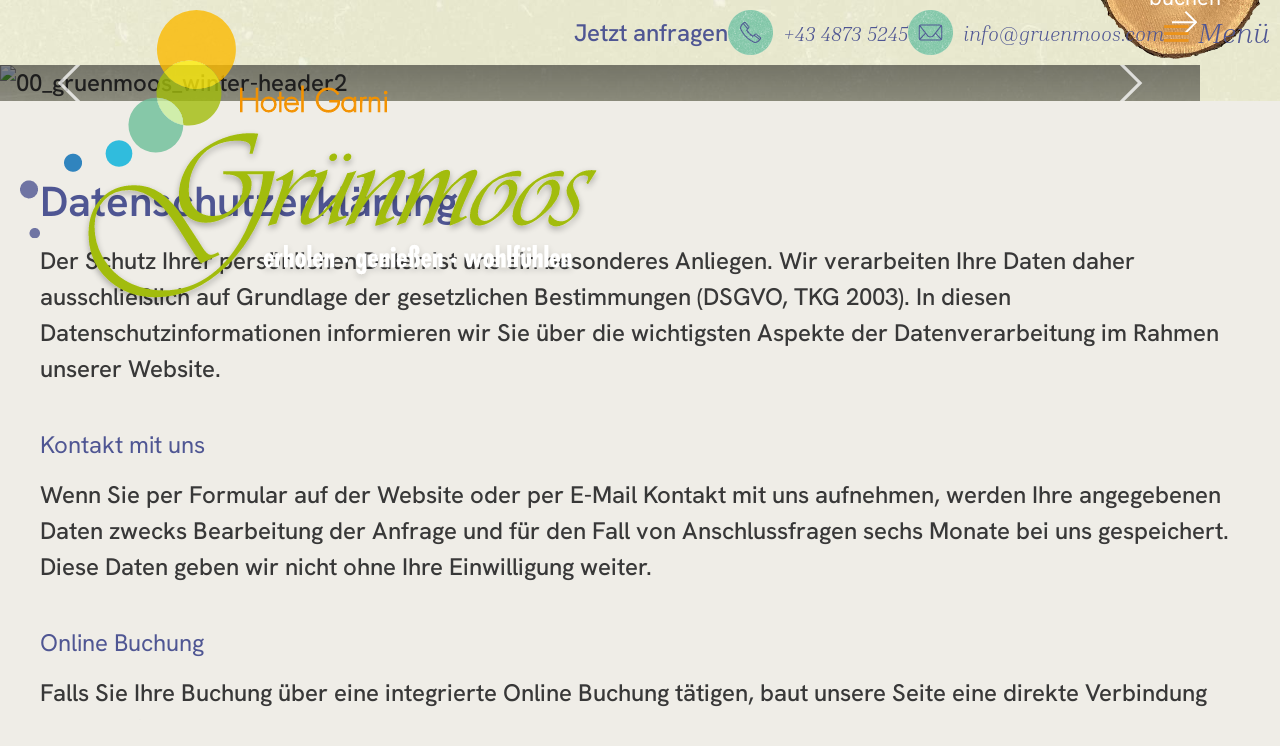

--- FILE ---
content_type: text/html; charset=utf-8
request_url: https://www.gruenmoos.com/de/datenschutzerklaerung
body_size: 10865
content:
<!DOCTYPE html>
<html lang="de-DE">

<head>
	<meta name="viewport" content="width=device-width, initial-scale=1">
		<link href="/images/favicon.png" rel="shortcut icon">
		<meta charset="utf-8">
	<base href="https://www.gruenmoos.com/">
	<meta name="description" content="★ Unser Hotel Grünmoos liegt in ruhiger Lage ca. 1 km vom Zentrum St. Jakob entfernt am Waldesrand. Eine wahrlich traumhafte Bergkulisse bietet das Defereggental in Osttirol. ♥">
	<title>Datenschutzerklärung – Hotel Grünmoos Defereggental Osttirol</title>
<link href="/templates/responsive/css/template.css?2c17ba" rel="stylesheet">
	<link href="/templates/responsive/iconia/style.css?2c17ba" rel="stylesheet">
	<link href="/templates/responsive/css/animations.css?2c17ba" rel="stylesheet">
	<link href="/modules/mod_showroom/assets/styles.css?2c17ba" rel="stylesheet">
	<link href="/plugins/system/magnificpopup/assets/magnific-popup.css" rel="stylesheet">
	<link href="/modules/mod_slider/assets/slick/slick.css" rel="stylesheet">
	<link href="/plugins/content/gdprivacy/assets/styles.css" rel="stylesheet">
	<style>.ccheadline,.ccbutton{color:#6cbe99;}#ccmodal .ccsetprefs, #ccmodal .ccsaveprefs, #ccmodal .ccaccept{background:#6cbe99;}#ccmodal input{accent-color:#6cbe99;}</style>
<script type="application/json" class="joomla-script-options new">{"system.paths":{"root":"","rootFull":"https://www.gruenmoos.com/","base":"","baseFull":"https://www.gruenmoos.com/"},"csrf.token":"34194c8370f0af15c8ba539b5c88d434"}</script>
	<script src="/media/system/js/core.min.js?2cb912"></script>
	<script src="/media/vendor/webcomponentsjs/js/webcomponents-bundle.min.js?2.8.0" nomodule defer></script>
	<script src="/media/system/js/joomla-hidden-mail.min.js?80d9c7" type="module"></script>
	<script src="/templates/responsive/js/jquery.min.js?2c17ba"></script>
	<script src="/templates/responsive/js/ui-engine.js?2c17ba" defer></script>
	<script src="/plugins/system/magnificpopup/assets/jquery.magnific-popup.min.js" defer></script>
	<script src="/modules/mod_slider/assets/slick/slick.min.js" defer></script>
	<script src="/plugins/content/gdprivacy/assets/gdprivacy.js" async></script>
	<script>window.JTOKENS = {"JPREVIOUS":"zur\u00fcck"}</script>
	<script type="application/ld+json">{"@context":"https://schema.org","@graph":[{"@type":"Organization","@id":"https://www.gruenmoos.com/#/schema/Organization/base","name":"Hotel Grünmoos Defereggental Osttirol","url":"https://www.gruenmoos.com/"},{"@type":"WebSite","@id":"https://www.gruenmoos.com/#/schema/WebSite/base","url":"https://www.gruenmoos.com/","name":"Hotel Grünmoos Defereggental Osttirol","publisher":{"@id":"https://www.gruenmoos.com/#/schema/Organization/base"}},{"@type":"WebPage","@id":"https://www.gruenmoos.com/#/schema/WebPage/base","url":"https://www.gruenmoos.com/de/datenschutzerklaerung","name":"Datenschutzerklärung – Hotel Grünmoos Defereggental Osttirol","description":"★ Unser Hotel Grünmoos liegt in ruhiger Lage ca. 1 km vom Zentrum St. Jakob entfernt am Waldesrand. Eine wahrlich traumhafte Bergkulisse bietet das Defereggental in Osttirol. ♥","isPartOf":{"@id":"https://www.gruenmoos.com/#/schema/WebSite/base"},"about":{"@id":"https://www.gruenmoos.com/#/schema/Organization/base"},"inLanguage":"de-DE"},{"@type":"Article","@id":"https://www.gruenmoos.com/#/schema/com_content/article/19","name":"Datenschutzerklärung","headline":"Datenschutzerklärung","inLanguage":"de-DE","isPartOf":{"@id":"https://www.gruenmoos.com/#/schema/WebPage/base"}}]}</script>
	<script>
(function($){
	$(document).ready(function(){
		$('div.FTQekPgorQXpFgUr').slick({"autoplaySpeed":5000,"speed":2000,"autoplay":true,"lazyLoad":"ondemand","pauseOnHover":false,"rows":0,"prevArrow":"<div class=\"slider-left browse-button\"><\/div>","nextArrow":"<div class=\"slider-right browse-button\"><\/div>","slidesToScroll":1,"slidesToShow":3,"arrows":true,"dots":true,"fade":false,"responsive":[{"breakpoint":1280,"settings":{"autoplaySpeed":5000,"speed":2000,"autoplay":true,"lazyLoad":"ondemand","pauseOnHover":false,"rows":0,"prevArrow":"<div class=\"slider-left browse-button\"><\/div>","nextArrow":"<div class=\"slider-right browse-button\"><\/div>","slidesToScroll":1,"slidesToShow":2,"arrows":true,"dots":true,"fade":false}},{"breakpoint":960,"settings":{"autoplaySpeed":5000,"speed":2000,"autoplay":true,"lazyLoad":"ondemand","pauseOnHover":false,"rows":0,"prevArrow":"<div class=\"slider-left browse-button\"><\/div>","nextArrow":"<div class=\"slider-right browse-button\"><\/div>","slidesToScroll":1,"slidesToShow":1,"arrows":true,"dots":true,"fade":false}}]});
	});
})(jQuery);
</script>
	<script>
(function($){
	$(document).ready(function(){
		$('div.EShGbYWKYBpqOjrp').slick({"autoplaySpeed":5000,"speed":3000,"autoplay":true,"lazyLoad":"ondemand","pauseOnHover":false,"rows":0,"prevArrow":"<div class=\"slider-left browse-button\"><\/div>","nextArrow":"<div class=\"slider-right browse-button\"><\/div>","slidesToScroll":1,"slidesToShow":1,"arrows":true,"dots":false,"fade":true});
	});
})(jQuery);
</script>
	<script>window.GDPRIVACY_SETTINGS = {"PDLINK":"\/de\/datenschutzerklaerung","GDPRIVACY_PLEASE_ALLOW":"Sie m\u00fcssen Cookies der folgenden Kategorie zulassen, um diesen Inhalt zu sehen","COOKIE_SETTINGS":"Cookie Einstellungen \u00e4ndern","CATEGORIES":{"required":"Notwendig","features":"Funktionalit\u00e4t","statistics":"Statistiken","marketing":"Marketing"},"CSM_DETECTED":true};</script>

</head>

<body class="sitebody alt fullarticle">

	<div class="mainframe">

		<div class="bg-top">
			<div class="pagewidth"><div class="logo"><a href="/de"><img src="/images/modules/logo-gruenmoos.svg" alt="Logo Grünmoos" /></a></div></div>
			<div class="top-container">
				<div class="top-helper">
					<div class="top pagewidth">
						<div class="book">
<p><a href="/de/willkommen/anfrage-osttirol">Jetzt anfragen</a></p></div>
						<div class="telefon">
<p><a href="tel:+4348735245" target="_blank" class="icon-telefon2">+43 4873 5245</a></p></div>
						<div class="email">
<p><a href="mailto:info@gruenmoos.com?subject=Meine%20Anfrage%20an%20das%20Hotel%20Gr%C3%BCnmoos%20via%20Website" target="_blank" class="icon-email2">info@gruenmoos.com</a></p></div>
												<div class="menu-toggle icon-burger menu-open">Menü</div>
					</div>
				</div>
				<nav>
					<div class="nav-container">
						<div class="nav-top">
							<div class="language"></div>
							<div class="menu-toggle icon-close menu-close">zurück</div>
						</div>
						<div class="mainmenu">
							<ul class="mod-menu mod-list nav  mainmenu">
<li class="nav-item item-114 default deeper parent"><a href="/de/" >Willkommen</a><ul class="mod-menu__sub list-unstyled small"><li class="nav-item item-748"><a href="/de/willkommen/anreise-osttirol" >Anreise</a></li><li class="nav-item item-147"><a href="/de/willkommen/anfrage-osttirol" >Anfrage</a></li><li class="nav-item item-749"><a href="/de/willkommen/ueber-uns-osttirol" >Über uns</a></li><li class="nav-item item-750"><a href="http://www.erlsbacher.com/tour/tour.html" onclick="window.open(this.href, 'targetWindow', 'toolbar=no,location=no,status=no,menubar=no,scrollbars=yes,resizable=yes,'); return false;">Virtueller Rundgang</a></li><li class="nav-item item-751"><a href="/de/willkommen/bilder-videos-osttirol" >Bilder &amp; Videos</a></li></ul></li><li class="nav-item item-752 deeper parent"><a href="/de/unsere-extras/gruenmoos-extras-osttirol" >Unsere Extras</a><ul class="mod-menu__sub list-unstyled small"><li class="nav-item item-753"><a href="/de/unsere-extras/gruenmoos-extras-osttirol" >Grünmoos Extras</a></li><li class="nav-item item-754"><a href="/de/unsere-extras/gesundheitsoase-osttirol" >Gesundheitsoase</a></li><li class="nav-item item-755"><a href="/de/unsere-extras/kulinarik-osttirol" >Kulinarik</a></li></ul></li><li class="nav-item item-102 deeper parent"><a href="/de/urlaub-bei-uns/zimmer-ferienwohnung-osttirol" >Urlaub bei uns</a><ul class="mod-menu__sub list-unstyled small"><li class="nav-item item-106"><a href="/de/urlaub-bei-uns/zimmer-ferienwohnung-osttirol" >Zimmer</a></li><li class="nav-item item-768"><a href="/de/urlaub-bei-uns/ferienwohnung-osttirol" >Ferienwohnung</a></li><li class="nav-item item-107"><a href="/de/urlaub-bei-uns/ferienhaus-osttirol" >Ferienhaus</a></li><li class="nav-item item-108"><a href="/de/urlaub-bei-uns/verfuegbarkeit-osttirol" >Verfügbarkeit</a></li><li class="nav-item item-756"><a href="/de/urlaub-bei-uns/preise-pauschalen-osttirol" >Preise</a></li><li class="nav-item item-757"><a href="https://www.easy-booking.at/clientWeb001/#/2604/2/meldewesen/" onclick="window.open(this.href, 'targetWindow', 'toolbar=no,location=no,status=no,menubar=no,scrollbars=yes,resizable=yes,'); return false;">Online Check-In</a></li><li class="nav-item item-626"><a href="/de/urlaub-bei-uns/online-buchen" >Online buchen</a></li></ul></li><li class="nav-item item-104 deeper parent"><a href="/de/sommer/aktiv-im-sommer-osttirol" >Sommer</a><ul class="mod-menu__sub list-unstyled small"><li class="nav-item item-760"><a href="/de/sommer/aktiv-im-sommer-osttirol" >Aktiv im Sommer</a></li><li class="nav-item item-762"><a href="/de/sommer/wandern-osttirol" >Wanderparadies</a></li><li class="nav-item item-763"><a href="/de/sommer/bike-osttirol" >Mountainbiken</a></li><li class="nav-item item-764"><a href="/de/sommer/ausflugsziele-osttirol" >Ausflugsziele</a></li></ul></li><li class="nav-item item-105 deeper parent"><a href="/de/winter/aktiv-im-winter-osttirol" >Winter</a><ul class="mod-menu__sub list-unstyled small"><li class="nav-item item-761"><a href="/de/winter/aktiv-im-winter-osttirol" >Aktiv im Winter</a></li><li class="nav-item item-765"><a href="/de/winter/ski-osttirol" >Ski Eldorado</a></li><li class="nav-item item-766"><a href="/de/winter/langlaufen-osttirol" >Langlaufen</a></li><li class="nav-item item-767"><a href="/de/winter/schneeschuhe-osttirol" >Winterwandern</a></li></ul></li></ul>

						</div>
					</div>
				</nav>
			</div>
			<div class="top-spacer"></div>
	
			<header>
				<div class="header-container animatedParent animateOnce">
					<div class="header animated fadeIn">
												<div class="slickcontainer EShGbYWKYBpqOjrp">
			<div class="slickitem">
			<div class="slick-padding">
						<img style="width:100%;height:auto;"
			 src="/images/header/startheader/winter/00_gruenmoos_winter-header2.jpg" srcset="/images/header/startheader/winter/00_gruenmoos_winter-header2.jpg 1920w,
					/tmp/ip_thumbs/f53141bbe13a0500154545a93dd768b8.webp 1280w,
					/tmp/ip_thumbs/ffde1cc8f312d2dc79ebb33f89238e05.webp 1024w,
					/tmp/ip_thumbs/1540ddbe1139e8220b1e62a312221c11.webp 800w,
					/tmp/ip_thumbs/b55654f8ebfbfe1c11acdaa0bb9e4702.webp 480w"
				sizes="100vw"
				alt="00_gruenmoos_winter-header2"
			>
									</div>
		</div>
			<div class="slickitem">
			<div class="slick-padding">
						<img style="width:100%;height:auto;"
			 src="/images/header/startheader/winter/02_hotel-gruenmoos_header-wohnkueche.jpg" srcset="/images/header/startheader/winter/02_hotel-gruenmoos_header-wohnkueche.jpg 1920w,
					/tmp/ip_thumbs/38136eb425a523921f1337b9e67215ce.webp 1280w,
					/tmp/ip_thumbs/68e4fcfafdaad98127c6ac8ebec1b47f.webp 1024w,
					/tmp/ip_thumbs/8d1346e89b280eac440d2f91c86e815d.webp 800w,
					/tmp/ip_thumbs/8c71098946fda6f2aa8a0e1b0c6e021e.webp 480w"
				sizes="100vw"
				alt="02_hotel-gruenmoos_header-wohnkueche"
			>
									</div>
		</div>
			<div class="slickitem">
			<div class="slick-padding">
						<img style="width:100%;height:auto;"
			 src="/images/header/startheader/winter/03_hotel-gruenmoos_langlaufen-header.jpg" srcset="/images/header/startheader/winter/03_hotel-gruenmoos_langlaufen-header.jpg 1920w,
					/tmp/ip_thumbs/06df01b2c9d4f5bec28ad2a01e544d30.webp 1280w,
					/tmp/ip_thumbs/c881189020264776bd2ee6c911626871.webp 1024w,
					/tmp/ip_thumbs/0f03c869cdbc3bdfc0a9d07a809fe542.webp 800w,
					/tmp/ip_thumbs/c4462da217414951a393f3fa1dfb859e.webp 480w"
				sizes="100vw"
				alt="03_hotel-gruenmoos_langlaufen-header"
			>
									</div>
		</div>
			<div class="slickitem">
			<div class="slick-padding">
						<img style="width:100%;height:auto;"
			 src="/images/header/startheader/winter/04_hotel-gruenmoos_header-st-jakob.jpg" srcset="/images/header/startheader/winter/04_hotel-gruenmoos_header-st-jakob.jpg 1920w,
					/tmp/ip_thumbs/fe88836810de6c8b0c5dfe5dc21bfd4e.webp 1280w,
					/tmp/ip_thumbs/8f54a5182b33ecbe900145fa7b512bf3.webp 1024w,
					/tmp/ip_thumbs/11b8609c9ecf522c583b1a8309d8bd41.webp 800w,
					/tmp/ip_thumbs/28a29558e12a5fbdf103e70706e20652.webp 480w"
				sizes="100vw"
				alt="04_hotel-gruenmoos_header-st-jakob"
			>
									</div>
		</div>
	</div>

											</div>
					<div class="slogan"><div class="pagewidth"><div class="moduletable ">
        
<p>Osttirol</p>
<p>hautnah erleben.</p></div>
</div></div>
				</div>
				<div class="cta"><div class="moduletable ">
        
<p><a href="/de/urlaub-bei-uns/online-buchen">Hier zum Bestpreis buchen</a></p></div>
</div>
			</header>
		</div>

		<main>
			<div class="content-container">
				<div class="content pagewidth">
										<article class="item-page" itemscope itemtype="https://schema.org/Article">
	<meta itemprop="inLanguage" content="de-DE">
	
	
		<div class="page-header">
		<h1 itemprop="headline">
			Datenschutzerklärung		</h1>
							</div>
		
		
	
	
		
								<div itemprop="articleBody" class="com-content-article__body">
		<p>Der Schutz Ihrer persönlichen Daten ist uns ein besonderes Anliegen. Wir verarbeiten Ihre Daten daher ausschließlich auf Grundlage der gesetzlichen Bestimmungen (DSGVO, TKG 2003). In diesen Datenschutzinformationen informieren wir Sie über die wichtigsten Aspekte der Datenverarbeitung im Rahmen unserer Website.</p>
<p>&nbsp;</p>
<h3>Kontakt mit uns</h3>
<p>Wenn Sie per Formular auf der Website oder per E-Mail Kontakt mit uns aufnehmen, werden Ihre angegebenen Daten zwecks Bearbeitung der Anfrage und für den Fall von Anschlussfragen sechs Monate bei uns gespeichert. Diese Daten geben wir nicht ohne Ihre Einwilligung weiter.</p>
<p>&nbsp;</p>
<h3>Online Buchung</h3>
<p>Falls Sie Ihre Buchung über eine integrierte Online Buchung tätigen, baut unsere Seite eine direkte Verbindung mit dem Server der Buchungsplattform auf, welche Ihre Daten ebenfalls entsprechend der gültigen Datenschutzrichtlinien verarbeitet. Wir speichern die von Ihnen angegebenen Daten zur Abwicklung der Buchung und geben diese nicht ohne Einwilligung weiter.</p>
<p>&nbsp;</p>
<h3>Cookies</h3>
<p>Unsere Website verwendet sogenannte Cookies. Dabei handelt es sich um kleine Textdateien, die mit Hilfe des Browsers auf Ihrem Endgerät abgelegt werden. Sie richten keinen Schaden an.</p>
<p>&nbsp;</p>
<p>Wir nutzen Cookies dazu, unser Angebot nutzerfreundlich zu gestalten. Einige Cookies bleiben auf Ihrem Endgerät gespeichert, bis Sie diese löschen. Sie ermöglichen es uns, Ihren Browser beim nächsten Besuch wiederzuerkennen.</p>
<p>&nbsp;</p>
<p>Sie können selbst über Ihre Cookie-Einstellungen entscheiden und welche Art von Cookies gespeichert werden. Folgende Cookies können zum Einsatz kommen:</p>
<p>&nbsp;</p>
<p><strong>Notwendige Cookies</strong></p>
<p>Session Cookies sind technisch notwendig, um bei zustandslosen Protokollen wie HTTP mehrere zusammengehörige Anfragen eines Benutzers erkennen und einer Sitzung zuordnen zu können.</p>
<p>&nbsp;</p>
<p>Auch Ihre Cookie-Einstellungen werden in einem Cookie gespeichert :)</p>
<p>&nbsp;</p>
<p><strong>Cookies für Funktionalität</strong></p>
<p>Wir nutzen externe Dienste um unser Angebot zu erweitern. Auch diese Dienste benötigen in den meisten Fällen Cookies, um einwandfrei funktionieren zu können. Dazu gehören Online Buchung, soziale Medien (Social Wall), Videos, Webcams, Wetterwidgets, digitale Gästemappen usw. Sie sorgen für ein optimales Nutzererlebnis.</p>
<p>&nbsp;</p>
<p><strong>Cookies für Statistiken und Marketing</strong></p>
<p>&nbsp;</p>
<p>Google Analytics<br />Wir verwenden Google Analytics zur Erfassung von Statistiken unserer Website. Diese Informationen werden anonymisiert gespeichert und erlauben uns, das Verhalten unserer Besucher zu analysieren und unsere Website stets zu verbessern.</p>
<p>&nbsp;</p>
<p>Google Analytics setzt folgende Cookies:</p>
<p>&nbsp;</p>
<p>_ga <br />Läuft aus nach: 2 Jahren<br />Beschreibung: Wird verwendet um Benutzer*innen voneinander zu unterscheiden.</p>
<p>&nbsp;</p>
<p>_gid<br />Läuft aus nach: 24 Stunden<br />Beschreibung: Wird verwendet um Benutzer*innen voneinander zu unterscheiden.</p>
<p>&nbsp;</p>
<p>_gat <br />Läuft aus nach: 1 Minute<br />Beschreibung: Wird verwendet um die Anfragerate zu begrenzen.</p>
<p>&nbsp;</p>
<p>&nbsp;</p>
<h3>Web-Analyse</h3>
<p><strong>Statistische Auswertung (Tracking)</strong><br />Für die statistische Auswertung der Nutzung unseres Webangebotes wird Google Analytics herangezogen.</p>
<p><br /><strong>Google Analytics</strong><br />Diese Website nutzt Funktionen des Webanalysedienstes Google Analytics. Anbieter ist die Google Inc., 1600 Amphitheatre Parkway Mountain View, CA 94043, USA.<br />Google Analytics verwendet solche zielorientierten Cookies.<br />Mehr Informationen zum Umgang mit Nutzerdaten bei Google Analytics finden Sie in der Datenschutzerklärung von Google: <a href="https://support.google.com/analytics/answer/6004245?hl=de" target="_blank" rel="noopener"></a><a href="https://support.google.com/analytics/answer/6004245?hl=de" target="_blank" rel="noopener">https://support.google.com/analytics/answer/6004245?hl=de</a></p>
<p>&nbsp;</p>
<h3>Übermittlung an Dritte / Verpflichtungen von Auftragsverarbeitern</h3>
<p>Ihre personenbezogenen Daten werden von uns unter Umständen unter Berücksichtigung der zulässigen Verwendungszwecke, an Auftragsverarbeiter übermittelt (z.B. für das gesetzliche Meldewesen, für die Verarbeitung Ihrer Online-Buchung oder unsere elektronische Werbung in Form von Newslettern), welche für die Erbringung der von Ihnen gewünschten Dienstleistungen beigezogen werden müssen, die sich alle zur Einhaltung der geltenden Datenschutz-Standards verpflichtet haben. Kontaktieren Sie uns bitte für weitere Informationen.</p>
<h3><br />IP-Anonymisierung</h3>
<p>Wir nutzen die Funktion "Aktivierung der IP-Anonymisierung" auf dieser Webseite. Dadurch wird Ihre IP-Adresse von Google innerhalb von Mitgliedstaaten der Europäischen Union oder in anderen Vertragsstaaten des Abkommens über den Europäischen Wirtschaftsraum zuvor gekürzt. Nur in Ausnahmefällen wird die volle IP-Adresse an einen Server von Google in den USA übertragen und dort gekürzt. Im Auftrag des Betreibers dieser Website wird Google diese Informationen benutzen, um Ihre Nutzung der Website auszuwerten, um Reports über die Websiteaktivitäten zusammenzustellen und um weitere mit der Websitenutzung und der Internetnutzung verbundene Dienstleistungen gegenüber dem Websitebetreiber zu erbringen.</p>
<p>&nbsp;</p>
<p>Die im Rahmen von Google Analytics von Ihrem Browser übermittelte IP-Adresse wird nicht mit anderen Daten von Google zusammengeführt.<br />Wir werten diese technischen Daten anonym und lediglich zu statistischen Zwecken aus, um unseren Internetauftritt ständig weiter optimieren und unsere Internetangebote noch attraktiver gestalten zu können. Diese Daten werden getrennt von anderen personenbezogenen Informationen auf gesicherten Systemen gespeichert. Rückschlüsse auf einzelne Person werden nicht gezogen.</p>
<p>&nbsp;</p>
<h3>Schriftarten</h3>
<p>Verwendete Schriftarten werden ausnahmslos vom Agenturserver (Standort Deutschland) geladen. Personenbezogene Daten des Besuchers werden weder gespeichert noch ausgewertet.</p>
<p>&nbsp;</p>
<h3>Social Media</h3>
<p>Auf unseren Seiten werden Plugins verschiedener sozialer Netzwerke verwendet:<br />youtube.com, YouTube LLC, 901 Cherry Ave., San Bruno, CA 94066, USA, mit dem YouTube Logo gekennzeichnet.<br />facebook.com, Meta Platforms, Inc., Menlo Park, CA, USA, mit dem Facebook Logo gekennzeichnet.<br />instagram.com, Instagram LLC, 1601 Willow Rd, Menlo Park CA 94025, USA, mit dem Instagram Logo gekennzeichnet.</p>
<p>&nbsp;<br />Wenn Sie über unseren Internet-Auftritt eines dieser Social Plugins aufrufen, baut Ihr Browser eine direkte Verbindung mit dem Server des jeweiligen Netzwerkes auf. Wir haben daher keinen Einfluss auf den Umfang der Daten, die mit Hilfe des Plugins erhoben werden und informieren Sie daher entsprechend unserem Kenntnisstand:</p>
<p><br />Sobald dein Plugin eingebunden ist, übermittelt dieses Informationen - wie das Aufrufen einer Seite - an das entsprechende soziale Netzwerk. Ist man zu diesem Zeitpunkt im jeweiligen Netzwerk eingeloggt, kann der Besuch Ihrem Konto dort zugeordnet werden. Sie können dies verhindern, indem Sie sich vor dem Besuch unserer Website bei Facebook bzw. YouTube ausloggen. Wenn Sie mit einem Plugin interagieren, zum Beispiel einen Kommentar abgeben, wird auch diese Information von Ihrem Browser direkt an das soziale Netzwerk übermittelt und dort gespeichert.</p>
<p><br />Selbst, wenn Sie kein Konto bei Facebook oder YouTube besitzen besteht die Möglichkeit, dass Ihre IP-Adresse in Erfahrung gebracht und gespeichert wird. Wir setzen standardmäßig keine Social Media Cookies ein und übermittelt keinerlei Daten an Soziale Netzwerke. Erst ein aktiver Vorgang in einem Social Media Dienst – teilen, tweeten u.a. - wird von diesem aufgezeichnet.</p>
<p><br />Alle Informationen zum Umfang der Datenerhebung, zur weiteren Verarbeitung und Nutzung der Daten durch Facebook oder YouTube und zum Schutz Ihrer Privatsphäre entnehmen Sie bitte den Datenschutzhinweisen des jeweiligen Netzwerks:<br />Facebook: <a href="https://www.facebook.com/about/privacy/" target="_blank" rel="noopener">https://www.facebook.com/about/privacy/</a></p>
<p>Instagram: <a href="https://help.instagram.com/519522125107875?helpref=page_content" target="_blank" rel="noopener">https://help.instagram.com/519522125107875?helpref=page_content</a><br />YouTube: <a href="http://www.google.com/intl/de/policies/privacy/" target="_blank" rel="noopener">http://www.google.com/intl/de/policies/privacy/</a></p>
<p>&nbsp;</p>
<h3>Newsletter</h3>
<p>Sie haben die Möglichkeit, über unsere Website unseren Newsletter zu abonnieren. Hierfür benötigen wir Ihre E-Mail-Adresse und ihre Erklärung, dass Sie mit dem Bezug des Newsletters einverstanden sind.</p>
<p><br />Das Abo des Newsletters können Sie jederzeit stornieren. Senden Sie Ihre Stornierung bitte an unsere E-Mail-Adresse. Wir löschen anschließend umgehend Ihre Daten im Zusammenhang mit dem Newsletter-Versand.</p>
<p>&nbsp;</p>
<h3>Ihre Rechte</h3>
<p>Ihnen stehen grundsätzlich die Rechte auf Auskunft, Berichtigung, Löschung, Einschränkung, Datenübertragbarkeit, Widerruf und Widerspruch zu.</p>
<p>&nbsp;</p>
<p><strong>Bitte wenden Sie sich bei Fragen an unsere Kontaktperson für Datenschutzbelange:</strong></p>
<p>&nbsp;</p>
<h2>Hotel Garni Grünmoos<br />Fam. Hannes &amp; Cornelia Erlsbacher</h2>
<p>Oberrotte 9, 9963 St. Jakob</p>
<p>Defereggental / Tirol / Österreich</p>
<p><a href="tel:+4348735245" target="_blank">Tel +43 4873 5245</a></p>
<p><a href="tel:+436765409100" target="_blank">Handy&nbsp;+43 676 5409 100</a></p>
<p><joomla-hidden-mail  is-link="1" is-email="1" first="aW5mbw==" last="Z3J1ZW5tb29zLmNvbT9zdWJqZWN0PU1laW5lJTIwQW5mcmFnZSUyMGFuJTIwZGFzJTIwSG90ZWwlMjBHciVDMyVCQ25tb29zJTIwdmlhJTIwV2Vic2l0ZQ==" text="aW5mb0BncnVlbm1vb3MuY29t" base=""  target="_blank">Diese E-Mail-Adresse ist vor Spambots geschützt! Zur Anzeige muss JavaScript eingeschaltet sein.</joomla-hidden-mail></p>
<p>&nbsp;</p>
<p>Wenn Sie glauben, dass die Verarbeitung Ihrer Daten gegen das Datenschutzrecht verstößt oder Ihre datenschutzrechtlichen Ansprüche sonst in einer Weise verletzt worden sind, können Sie sich auch bei der Aufsichtsbehörde beschweren.</p>
<p>&nbsp;</p>
<p><strong>Aufsichtsbehörde für die Einhaltung der Datenschutzvorschriften in Österreich:</strong><br /><strong>Österreichische Datenschutzbehörde</strong><br /><strong>Barichgasse 40-42</strong><br /><strong>1030 Wien</strong><br /><strong>Österreich</strong><br /><strong>Telefon: +43153115202525</strong><br /><strong>E-Mail: <joomla-hidden-mail  is-link="1" is-email="1" first="ZHNi" last="ZHNiLmd2LmF0" text="ZHNiQGRzYi5ndi5hdA==" base="" >Diese E-Mail-Adresse ist vor Spambots geschützt! Zur Anzeige muss JavaScript eingeschaltet sein.</joomla-hidden-mail></strong><br /><strong>Website: <a href="http://www.dsb.gv.at/" target="_blank" rel="noopener">http://www.dsb.gv.at/</a></strong></p>
<p><strong>&nbsp;</strong></p> 	</div>
	
	
	
							</article>

				</div>
			</div>

			<div class="shortcuts-container animatedParent animateOnce">
				<div class="shortcuts pagewidth animated fadeIn">
					<ul class="mod-menu mod-list nav ">
<li class="nav-item item-740"><a href="/de/unsere-extras/gesundheitsoase-osttirol" ><img src="/images/icons/icon_wellness.svg" alt="Wellness pur" width="68" height="57" loading="lazy"><span class="image-title">Wellness pur</span></a></li><li class="nav-item item-741"><a href="/de/unsere-extras/kulinarik-osttirol" ><img src="/images/icons/icon_breakfast.svg" alt="Regionales Frühstück" width="70" height="70" loading="lazy"><span class="image-title">Regionales Frühstück</span></a></li><li class="nav-item item-769"><a href="https://www.foto-webcam.eu/webcam/stjakob/" onclick="window.open(this.href, 'targetWindow', 'toolbar=no,location=no,status=no,menubar=no,scrollbars=yes,resizable=yes,'); return false;"><img src="/images/icons/icon_webcam2.svg" alt="Webcam" width="63" height="66" loading="lazy"><span class="image-title">Webcam</span></a></li><li class="nav-item item-742"><a href="/de/willkommen/anreise-osttirol" ><img src="/images/icons/icon_parking.svg" alt="Freie Parkplätze" width="61" height="59" loading="lazy"><span class="image-title">Freie Parkplätze</span></a></li></ul>

				</div>
			</div>

			<div class="showroom-container animatedParent animateOnce">
				<div class="showroom animated fadeIn">
					<div class="moduletable ">
            <h3 >Osttirol entdecken</h3>        <div class="sr-module sr-mc3">
	<div class="sr-full-bg">
				<img src="/images/showroom/gruenmoos_showroom-sommer.jpg" srcset="/images/showroom/gruenmoos_showroom-sommer.jpg 1920w,/tmp/ip_thumbs/28fdad2b2ec82f8fd1d24a26fc33a4a2.webp 480w,/tmp/ip_thumbs/63f03bad4cd11b933a26913c65aa6f07.webp 768w,/tmp/ip_thumbs/bd75f02bbc69c29ded1bf20a98ca6215.webp 1024w" sizes="100vw" alt="gruenmoos_showroom-sommer">				<img src="/images/showroom/gruenmoos_showroom-winter.jpg" srcset="/images/showroom/gruenmoos_showroom-winter.jpg 1920w,/tmp/ip_thumbs/8e395805167754fe39ab945d98f275a5.webp 480w,/tmp/ip_thumbs/21e0330a67a7c35e26ac6748725941a9.webp 768w,/tmp/ip_thumbs/72234462e65789a21bb2b661f0865d7f.webp 1024w" sizes="100vw" alt="gruenmoos_showroom-winter">				<img src="/images/showroom/hotel-gruenmoos_sauna-showroom.jpg" srcset="/images/showroom/hotel-gruenmoos_sauna-showroom.jpg 1920w,/tmp/ip_thumbs/c5a0986ef2c4d56194d6e1e7ffac854d.webp 480w,/tmp/ip_thumbs/2ea72766f767e894e2dcfeb6185ec326.webp 768w,/tmp/ip_thumbs/de3c4b21fafd1fdb9ba9c54dba7b2840.webp 1024w" sizes="100vw" alt="hotel-gruenmoos_sauna-showroom">			</div>

			<div class="sr-tile">
			<div class="sr-tile-bg"><img src="/images/showroom/gruenmoos_showroom-sommer.jpg" srcset="/images/showroom/gruenmoos_showroom-sommer.jpg 1920w,/tmp/ip_thumbs/28fdad2b2ec82f8fd1d24a26fc33a4a2.webp 480w,/tmp/ip_thumbs/63f03bad4cd11b933a26913c65aa6f07.webp 768w,/tmp/ip_thumbs/bd75f02bbc69c29ded1bf20a98ca6215.webp 1024w" sizes="100vw" alt="gruenmoos_showroom-sommer"></div>
			<div class="sr-tile-overlay"></div>
			<div class="sr-title">Sommer im Defereggental</div>
			<div class="sr-content"><p><a href="/de/sommer/aktiv-im-sommer-osttirol">Sommer im Defereggental</a></p></div>
		</div>
			<div class="sr-tile">
			<div class="sr-tile-bg"><img src="/images/showroom/gruenmoos_showroom-winter.jpg" srcset="/images/showroom/gruenmoos_showroom-winter.jpg 1920w,/tmp/ip_thumbs/8e395805167754fe39ab945d98f275a5.webp 480w,/tmp/ip_thumbs/21e0330a67a7c35e26ac6748725941a9.webp 768w,/tmp/ip_thumbs/72234462e65789a21bb2b661f0865d7f.webp 1024w" sizes="100vw" alt="gruenmoos_showroom-winter"></div>
			<div class="sr-tile-overlay"></div>
			<div class="sr-title">Winterwunderwelt Defereggental</div>
			<div class="sr-content"><p><a href="/de/winter/aktiv-im-winter-osttirol">Winterwunderwelt Defereggental</a></p></div>
		</div>
			<div class="sr-tile">
			<div class="sr-tile-bg"><img src="/images/showroom/hotel-gruenmoos_sauna-showroom.jpg" srcset="/images/showroom/hotel-gruenmoos_sauna-showroom.jpg 1920w,/tmp/ip_thumbs/c5a0986ef2c4d56194d6e1e7ffac854d.webp 480w,/tmp/ip_thumbs/2ea72766f767e894e2dcfeb6185ec326.webp 768w,/tmp/ip_thumbs/de3c4b21fafd1fdb9ba9c54dba7b2840.webp 1024w" sizes="100vw" alt="hotel-gruenmoos_sauna-showroom"></div>
			<div class="sr-tile-overlay"></div>
			<div class="sr-title">Wellness & Gesundheit</div>
			<div class="sr-content"><p><a href="/de/unsere-extras/gesundheitsoase-osttirol">Wellness &amp; Gesundheit</a></p></div>
		</div>
	</div>

<script type="text/javascript">
(function($){
	$(document).ready(function(){
		$('.sr-tile').each(function(i) {
			$('.sr-full-bg img').eq(0).addClass('active');
			$(this).on('mouseenter', function() {
				$('.sr-tile').removeClass('active');
				$(this).addClass('active');
				$('.sr-full-bg img').removeClass('active');
				$('.sr-full-bg img').eq(i).addClass('active');
			});
		});
	});
})(jQuery);
</script></div>

				</div>
			</div>
						
			
			<div class="slider-container animatedParent animateOnce">
				<div class="slider pagewidth animated fadeIn">
					<div class="moduletable ">
            <h2 >Himmlisch wohnen im Grünmoos</h2>        <div class="slickcontainer FTQekPgorQXpFgUr">
			<div class="slickitem">
			<div class="slick-padding">
														<div class="image-intro">
					<img src="/tmp/ip_thumbs/f6aa5486aa5185d1d6e0b169b330faac.webp" srcset="/tmp/ip_thumbs/f6aa5486aa5185d1d6e0b169b330faac.webp 1280w,/tmp/ip_thumbs/2d42eb9a459e2349edd2609293f73dd5.webp 480w,/tmp/ip_thumbs/1121af326c4e167cc1967522eda45de6.webp 768w,/tmp/ip_thumbs/cbb3ea255400caebb1d3d24774670b57.webp 1024w" sizes="100vw" alt="Ferienwohnung für 2-5 Personen">				</div>
								<div class="item-text">
									<h3>Ferienwohnung 2-5 Pers.</h3>
								<p>Neu renovierte Ferienwohnung mit hellen Farbtönen und dem großen Panoramabalkon, die zum Träumen einlädt.</p>
<p><a href="/de/urlaub-bei-uns/ferienwohnung-osttirol/ferienwohnung-fuer-2-bis-5-personen">Weiterlesen ...</a></p>				</div>
						</div>
		</div>
			<div class="slickitem">
			<div class="slick-padding">
														<div class="image-intro">
					<img src="/tmp/ip_thumbs/b6e7fe6a29d36c33993660b54976aad6.webp" srcset="/tmp/ip_thumbs/b6e7fe6a29d36c33993660b54976aad6.webp 1280w,/tmp/ip_thumbs/352b2a1f941989af1aaae02a1da6df13.webp 480w,/tmp/ip_thumbs/ac6ccd209ec94ed2dcd10ff7f0fba94f.webp 768w,/tmp/ip_thumbs/a8fc98d3cd0b5f20e1d87786bf347597.webp 1024w" sizes="100vw" alt="Komfort Einzelzimmer">				</div>
								<div class="item-text">
									<h3>Komfort Einzelzimmer</h3>
								<p>Wir bieten unseren Gästen ein komfortables und gemütliches Einzelzimmer das zum Erholen und Entspannen einladet.</p>
<p><a href="/de/urlaub-bei-uns/zimmer-ferienwohnung-osttirol/komfort-einzelzimmer">Weiterlesen ...</a></p>				</div>
						</div>
		</div>
			<div class="slickitem">
			<div class="slick-padding">
														<div class="image-intro">
					<img src="/tmp/ip_thumbs/847728948ad61b6d5c951d9ece4e8e91.webp" srcset="/tmp/ip_thumbs/847728948ad61b6d5c951d9ece4e8e91.webp 1280w,/tmp/ip_thumbs/64521a9fa88856cc5df206c4c5d9bfdd.webp 480w,/tmp/ip_thumbs/a3eca17e06df365e46220355fd0269e7.webp 768w,/tmp/ip_thumbs/7783421af8c7aabac6f46eb3f910e4e9.webp 1024w" sizes="100vw" alt="Superior Komfort Plus">				</div>
								<div class="item-text">
									<h3>Superior Komfort Plus</h3>
								<p>Hochwertig ausgestattete Superior-Doppelzimmer mit Doppelbett und Ausziehcouch für bis zu 4 Personen.</p>
<p><a href="/de/urlaub-bei-uns/zimmer-ferienwohnung-osttirol/superior-komfortzimmer-plus">Weiterlesen ...</a></p>				</div>
						</div>
		</div>
			<div class="slickitem">
			<div class="slick-padding">
														<div class="image-intro">
					<img src="/tmp/ip_thumbs/052cd28f8e7253802df1619f0e1bac5e.webp" srcset="/tmp/ip_thumbs/052cd28f8e7253802df1619f0e1bac5e.webp 1280w,/tmp/ip_thumbs/2d62d5c88f5891de5f2661e4c535087c.webp 480w,/tmp/ip_thumbs/0b103cc57d855c493a85edbafc96f390.webp 768w,/tmp/ip_thumbs/5a45fba7791765294845e02628515bf3.webp 1024w" sizes="100vw" alt="Ferienhaus Grünmoos">				</div>
								<div class="item-text">
									<h3>Ferienhaus Grünmoos</h3>
								<p>Gemütliches Ferienhaus für 2 Personen Rande eines Lärchenwaldes neben unserem Haupthaus.</p>
<p><a href="/de/urlaub-bei-uns/ferienhaus-osttirol/unser-ferienhaus-30-m2" style="caret-color: auto;">Weiterlesen ...</a></p>				</div>
						</div>
		</div>
	</div>
</div>

				</div>
			</div>

			<div class="bg-map">
				<div class="cmm-container animatedParent animateOnce">
					<div class="cmm pagewidth animated fadeIn">
						<div class="moduletable vr">
            <h2 >Kennenlernen</h2>        
<p><a href="http://www.erlsbacher.com/tour/tour.html" target="_blank" rel="noopener"><img src="/images/modules/gruenmoos-vr-preview.jpg" alt="gruenmoos vr preview" width="1280" height="351" /></a></p></div>
<div class="moduletable web20">
            <h2 >Noch mehr entdecken</h2>        <ul class="mod-menu mod-list nav ">
<li class="nav-item item-589"><a href="https://www.facebook.com/gruenmoos" class="icon-facebook" onclick="window.open(this.href, 'targetWindow', 'toolbar=no,location=no,status=no,menubar=no,scrollbars=yes,resizable=yes,'); return false;">Facebook</a></li><li class="nav-item item-591"><a href="https://www.tripadvisor.at/Hotel_Review-g1048250-d2277019-Reviews-Hotel_Garni_Grunmoos-St_Jakob_in_Defereggen_Tirol_Austrian_Alps.html" class="icon-tripadvisor" onclick="window.open(this.href, 'targetWindow', 'toolbar=no,location=no,status=no,menubar=no,scrollbars=yes,resizable=yes,'); return false;">Tripadvisor</a></li><li class="nav-item item-759"><a href="https://www.holidaycheck.de/hi/hotel-garni-gruenmoos/af70cb2f-33d6-375e-b32d-2d7b6ec2aa8b" class="icon-holidaycheck" onclick="window.open(this.href, 'targetWindow', 'toolbar=no,location=no,status=no,menubar=no,scrollbars=yes,resizable=yes,'); return false;">HolidayCheck</a></li><li class="nav-item item-771"><a href="https://www.instagram.com/gruenmoos/" class="icon-instagram" onclick="window.open(this.href, 'targetWindow', 'toolbar=no,location=no,status=no,menubar=no,scrollbars=yes,resizable=yes,'); return false;">Instagram</a></li><li class="nav-item item-772"><a href="/de/wetter" class="icon-wetter">Wetter</a></li></ul>
</div>

					</div>
				</div>
			</div>
			
						<div class="socialwall-container animatedParent animateOnce">
				<div class="socialwall pagewidth animated fadeIn">
					<div class="moduletable ">
        
<h2 style="text-align: center;">Hotel @gruenmoos</h2>
<p style="text-align: center;"><div class="ccreconsider">Sie müssen Cookies der folgenden Kategorie zulassen, um diesen Inhalt zu sehen: Funktionalität <a class="cccookiesettings">Cookie Einstellungen ändern</a></div></p></div>

				</div>
			</div>
			
			<div class="contact-container animatedParent animateOnce">
				<div class="contact pagewidth animated fadeIn">
					<div class="address"><div class="moduletable">
	<div class="module-wrapper">
				<div class="module-header">
			<h2>Hotel Garni Grünmoos<br>Fam. Hannes & Cornelia Erlsbacher</h2>
		</div>
				<div class="module-content">
			<div>
			
<p>Oberrotte 9, 9963 St. Jakob</p>
<p>Defereggental / Tirol / Österreich</p>
<p><a href="tel:+4348735245" target="_blank">Tel +43 4873 5245</a></p>
<p><a href="tel:+436765409100" target="_blank">Handy&nbsp;+43 676 5409 100</a></p>
<p><a href="mailto:info@gruenmoos.com?subject=Meine%20Anfrage%20an%20das%20Hotel%20Gr%C3%BCnmoos%20via%20Website" target="_blank">info@gruenmoos.com</a></p>
<p>&nbsp;</p>
<p><a href="/de/willkommen/anreise-osttirol" class="cbutton">Anreise</a></p>			</div>
		</div>
			</div>
</div></div>
					<div class="map">
<div class="ccreconsider">Sie müssen Cookies der folgenden Kategorie zulassen, um diesen Inhalt zu sehen: Funktionalität <a class="cccookiesettings">Cookie Einstellungen ändern</a></div></div>
				</div>
			</div>
			
		</main>

		<footer>
			<div class="footer-container animatedParent animateOnce">
				<div>
					<div class="footer pagewidth animated fadeIn">
						<div class="moduletable infos">
            <h3 >Informationen</h3>        <ul class="mod-menu mod-list nav ">
<li class="nav-item item-770"><a href="/de/unser-folder" >Unser Folder</a></li><li class="nav-item item-116"><a href="/de/impressum" >Impressum</a></li><li class="nav-item item-351 current active"><a href="/de/datenschutzerklaerung" aria-current="page">Datenschutzerklärung</a></li><li class="nav-item item-449"><a href="#" class="cccookiesettings">Cookie Einstellungen</a></li><li class="nav-item item-563"><a href="/de/sitemap" >Sitemap</a></li></ul>
</div>
<div class="moduletable ">
        
<p><a href="/de/"><img src="/images/modules/logo-footer.svg" alt="logo gruenmoos" width="401" height="200" /></a></p></div>

					</div>
				</div>
			</div>
			<div class="logos-container animatedParent animateOnce">
				<div>
					<div class="logos pagewidth animated fadeIn">
						
<p><img src="/images/logos/hotel-gruenmoos-logo1.png" alt="hotel gruenmoos logo1" width="406" height="67" /></p>
<p><img src="/images/logos/hotel-gruenmoos-logo2.png" alt="hotel gruenmoos logo2" width="80" height="79" /></p>
<p><img src="/images/logos/hotel-gruenmoos-logo3.png" alt="hotel gruenmoos logo3" width="116" height="55" /></p>
<p><a href="https://www.gruenmoos.com"><img src="/images/logos/hotel-gruenmoos-logo4.png" alt="hotel gruenmoos logo4" width="183" height="38" /></a></p>
<p><a href="/de/holidaycheck" target="_blank"><img src="/images/logos/holidaycheck-new-white.png" alt="holidaycheck new white" width="195" height="43" /></a></p>
<p>&nbsp;</p>
<p>&nbsp;</p>
					</div>
				</div>
			</div>
		</footer>

	</div>
	<script src="/templates/responsive/js/css3-animate-it.js"></script>
	
<!-- Global site tag (gtag.js) - Google Analytics -->
<script async src="https://www.googletagmanager.com/gtag/js?id=G-D6ECYNWVE2"></script>
<script>
  window.dataLayer = window.dataLayer || [];
  function gtag(){dataLayer.push(arguments);}
  gtag('consent', 'default', {
    'ad_storage': 'denied',
    'analytics_storage': 'denied',
    'functionality_storage': 'denied',
    'personalization_storage': 'denied',
    'security_storage': 'denied'
  });
  gtag('js', new Date());
  gtag('config', 'G-D6ECYNWVE2');
  gtag('consent', 'update', {
    
    
    
  });
</script>
<div id="ccmodal-container">
	<div id="ccmodal">
		<div class="ccintrocontainer">
						<div class="ccimage"><img src="plugins/content/gdprivacy/img/neutral.png" alt="Cookie image" /></div>
						<div class="ccintro">
				<div class="ccheadline">Wir verwenden Cookies</div>
				Damit die Website fehlerfrei läuft, verwenden wir kleine 'Kekse'. Einige dieser Cookies sind unbedingt notwendig, andere erlauben uns, anonymisierte Nutzerstatistiken abzurufen. Detaillierte Informationen stehen in unserer <a class="ccpdlink" href="/de/datenschutzerklaerung">Datenschutzerklärung</a>.
			</div>
		</div>
		<div class="ccsettings">
			<div class="cciallow">Ich erlaube Cookies für folgende Zwecke:</div>
			<input type="checkbox" id="cc-required" name="required" disabled checked/>
			<label for="cc-required">Notwendig</label>
							<input type="checkbox" id="cc-features" name="features" />
				<label for="cc-features">Funktionalität</label>
							<input type="checkbox" id="cc-statistics" name="statistics" />
				<label for="cc-statistics">Statistiken</label>
							<input type="checkbox" id="cc-marketing" name="marketing" />
				<label for="cc-marketing">Marketing</label>
						<a class="ccsaveprefs ccbutton">Speichern</a>
		</div>
		<div class="ccbuttons">
			<a class="ccaccept ccbutton">Alle Cookies akzeptieren</a>
			<a class="ccsetprefs ccbutton">Einstellungen</a>
		</div>
	</div>
</div>
</body>

</html>

--- FILE ---
content_type: text/css
request_url: https://www.gruenmoos.com/templates/responsive/css/template.css?2c17ba
body_size: 7901
content:
/* hanken-grotesk-regular - latin */
@font-face {
    font-display: swap;
    font-family: 'Hanken Grotesk';
    font-style: normal;
    font-weight: 400;
    src: url('../fonts/hanken-grotesk-v8-latin-regular.woff2') format('woff2');
    /* Chrome 36+, Opera 23+, Firefox 39+, Safari 12+, iOS 10+ */
}

/* hanken-grotesk-500 - latin */
@font-face {
    font-display: swap;
    /* Check https://developer.mozilla.org/en-US/docs/Web/CSS/@font-face/font-display for other options. */
    font-family: 'Hanken Grotesk';
    font-style: normal;
    font-weight: 500;
    src: url('../fonts/hanken-grotesk-v8-latin-500.woff2') format('woff2');
    /* Chrome 36+, Opera 23+, Firefox 39+, Safari 12+, iOS 10+ */
}

/* hanken-grotesk-600 - latin */
@font-face {
    font-display: swap;
    /* Check https://developer.mozilla.org/en-US/docs/Web/CSS/@font-face/font-display for other options. */
    font-family: 'Hanken Grotesk';
    font-style: normal;
    font-weight: 600;
    src: url('../fonts/hanken-grotesk-v8-latin-600.woff2') format('woff2');
    /* Chrome 36+, Opera 23+, Firefox 39+, Safari 12+, iOS 10+ */
}

/* inria-serif-300 - latin */
@font-face {
    font-display: swap;
    /* Check https://developer.mozilla.org/en-US/docs/Web/CSS/@font-face/font-display for other options. */
    font-family: 'Inria Serif';
    font-style: normal;
    font-weight: 300;
    src: url('../fonts/inria-serif-v16-latin-300.woff2') format('woff2');
    /* Chrome 36+, Opera 23+, Firefox 39+, Safari 12+, iOS 10+ */
}

/* inria-serif-300italic - latin */
@font-face {
    font-display: swap;
    /* Check https://developer.mozilla.org/en-US/docs/Web/CSS/@font-face/font-display for other options. */
    font-family: 'Inria Serif';
    font-style: italic;
    font-weight: 300;
    src: url('../fonts/inria-serif-v16-latin-300italic.woff2') format('woff2');
    /* Chrome 36+, Opera 23+, Firefox 39+, Safari 12+, iOS 10+ */
}

/* inria-serif-700 - latin */
@font-face {
    font-display: swap;
    /* Check https://developer.mozilla.org/en-US/docs/Web/CSS/@font-face/font-display for other options. */
    font-family: 'Inria Serif';
    font-style: normal;
    font-weight: 700;
    src: url('../fonts/inria-serif-v16-latin-700.woff2') format('woff2');
    /* Chrome 36+, Opera 23+, Firefox 39+, Safari 12+, iOS 10+ */
}

/* inria-serif-700italic - latin */
@font-face {
    font-display: swap;
    /* Check https://developer.mozilla.org/en-US/docs/Web/CSS/@font-face/font-display for other options. */
    font-family: 'Inria Serif';
    font-style: italic;
    font-weight: 700;
    src: url('../fonts/inria-serif-v16-latin-700italic.woff2') format('woff2');
    /* Chrome 36+, Opera 23+, Firefox 39+, Safari 12+, iOS 10+ */
}

/** global / resets **/
html {
    font-size: 10px;
}

:root {
    --pfs: 2.4rem;
    --h1fs: 4.2rem;
    --h2fs: 3.6rem;
    --h3fs: 2.4rem;
    --h4fs: 2rem;
    --page-width: 144rem;
    --hff: "Hanken Grotesk";
    --pff: "Hanken Grotesk";
    --cff: "Inria Serif";
    --pf: 500 var(--pfs)/1.5em var(--pff);
    --h1f: 600 var(--h1fs)/1em var(--hff);
    --h2f: normal var(--h2fs)/1em var(--hff);
    --h3f: normal var(--h3fs)/1em var(--hff);
    --h4f: normal var(--h4fs)/1em var(--hff);
    --mf: italic 6.2rem var(--cff);
    --gap: 4rem;
    --gap2: calc(var(--gap) * 2);
    --bgap: var(--gap2);
}

* {
    padding: 0;
    margin: 0;
    box-sizing: border-box;
}

body {
    color: #383838;
    background-color: #fff;
}

ul {
    list-style-type: none;
}

.mceContentBody ul:not([class]), .content ul:not([class]) {
    padding-left: 1.5rem;
    list-style-type: disc;
}

.content p, .mceContentBody p {
    margin: .5rem 0;
}

img {
    border: 0;
}

iframe {
    border: 0;
}

a {
    text-decoration: none;
    color: #4F5693;
}

/* body, h1, h2, span, font, td, a { */
body {
    background: #efede7;
    font: var(--pf);
}

/** for content editing **/
/* p.readmore a:before {
	content:'\00BB';
	content:'\27EB';
}
*/
.goback, .default .readmore a, .cbutton {
    display: inline-block;
    background: #4F5693;
    color: #fff !important;
    padding: 1rem 2.5rem;
    margin-right: .5rem;
    margin-bottom: .5rem;
    text-decoration:none!important;
    border-radius:99rem;
}

.goback, .default .readmore a {
    margin-top: 1em;
}

.splitlist {
    padding-left: 1.6rem;
    list-style-type: disc;
    column-count: 3;
    column-gap: 5.0rem;
    max-width: max-content;
}

@media screen and (max-width: 960px) {
    .splitlist {
        column-count:2;
    }
}

@media screen and (max-width: 480px) {
    .splitlist {
        column-count:1;
    }
}

.bild-links {
    position: relative;
    top: .4rem;
    float: left;
    margin-right: 1.5rem;
}

.bild-rechts {
    position: relative;
    top: .4rem;
    float: right;
    margin-left: 1.5rem;
}

.responsive-video iframe {
    position: absolute;
    top: 0;
    left: 0;
    width: 100%;
    height: 100%;
}

.responsive-video {
    position: relative;
    padding-bottom: 56.25%;
    padding-top: 0;
    height: 0;
    overflow: hidden;
}

.preise {
    border-collapse: separate;
    border-spacing: 1rem;
    margin: 0 -1rem;
    width: calc(100% + 2rem);
}

.preise th, .preise-kopf, .preise-zelle, .preise-zeile {
    font-weight: bold;
    text-transform: uppercase;
    letter-spacing: .5rem;
}

tr.preise-kopf th.st-head-row {
    padding-top: 10rem;
}

.preise th.st-head-row {
    padding: .5rem 0;
}

table.preise td {
    border-bottom: 1rem solid #E5E5E5;
    padding: .6rem .6rem;
}

.preise .preise-kopf td {
    border-bottom: .2rem solid #2c2c2c;
}

a.bild-links, a.bild-rechts {
    margin: 0;
}

a.bild-links span.zoomin-img {
    right: 1.8rem !important;
    bottom: -.1rem !important;
}

a.bild-rechts span.zoomin-img {
    bottom: -.1rem !important;
}

.clr {
    clear: both;
}

.outline {
    display: none;
}

body#tinymce.mceContentBody a, div.content a {
    color: #383838;
    text-decoration: underline;
}

form#userForm fieldset legend, h1 {
    color: #4F5693;
    font: var(--h1f);
    margin-bottom: 2rem;
}

.rsform-block[class*="-heading"], h2 {
    color: #4F5693;
    font: var(--h2f);
    margin-bottom: 2rem;
}

h3 {
    color: #4F5693;
    font: var(--h3f);
    margin-bottom: 2rem;
}

.sticky .top-container, .bg-top {
    background: transparent url('../images/bg-yellow.jpg') repeat 0 0 / cover;
}

/*** Mainmenu ***/
.top-container {
    z-index: 10;
    position: fixed;
    left: 0;
    top: 0;
    right: 0;
}

.sticky .top-container {
    box-shadow: 0 0 16px rgba(0,0,0,0.2);
}

.top-helper {
    padding: 1rem;
}

.top {
    position: relative;
    display: flex;
    align-items: center;
    justify-content: flex-end;
    gap: var(--gap);
}


.book {
	/*font: italic 20px/1em var(--cff);
	text-transform:uppercase;*/
}

.telefon a, .email a {
    font: italic 20px/1em var(--cff);
    display: flex;
    align-items: center;
}

.telefon a:before, .email a:before {
    content: '';
    display: block;
    width: 45px;
    height: 45px;
    margin-right: 10px;
}

.telefon a:before {
    background: transparent url('../images/icon-button-phone.png') no-repeat 0 0;
}

.email a:before {
    background: transparent url('../images/icon-button-mail.png') no-repeat 0 0;
}

@media screen and (max-width: 860px) {
    .telefon a, .email a {
        display:block;
        width: 4.5rem;
        overflow: hidden;
        white-space: nowrap
    }

    .telefon a:before, .email a:before {
        display: inline-block;
        font-size: 3.2rem;
        margin-right: 2rem;
    }
}

main {
    position: relative;
}

.logo {
    max-width: var(--pagewidth);
    position: relative;
    z-index: 1;
    padding-top: 1rem;
    margin-left: 2rem;
    margin-bottom: -32rem;
    margin-right: -30rem;
}

.logo img {
    height: 30rem;
    width: auto;
    transition: all 0.2s;
}

.menu-toggle {
    font-family: var(--cff);
    font-style: italic;
    font-size: 2.8rem;
    color: #4F5693;
    cursor: pointer;
    white-space: nowrap;
}

.menu-toggle:before {
    font-size: 2.4rem;
    position: relative;
    top: .1rem;
    color: #eb931b;
    margin-right: 1rem;
}

.menuopen .menu-toggle.menu-open:before {
    content: '\e158';
}

/* nav { position:relative;} */
.nav .menu-toggle {
}

.nav-container {
    position: relative;
    display: none;
    background: transparent url('../images/bg-yellow.jpg') repeat 0 0 / cover;
    z-index: 5;
    padding: var(--gap) var(--gap) 0;
    overflow: auto;
    max-height: 100vh;
    box-sizing: border-box;
}

.menuopen .logo {
    visibility:hidden;
}

.menuopen .top-helper {
    position: relative;
    box-shadow: 0 0 16px rgba(0,0,0,0.3);
    z-index: 4;
    background:transparent url('../images/bg-yellow.jpg') repeat 0 0;
}

.nav-top {
    display: none;
    justify-content: space-between
}

.nav-top .language {
    font-size: 2.4rem;
}

.nav-top a {
    color: #000;
}

.mainmenu {
    position: relative;
}

.mainmenu a {
    color: #000;
}

.mainmenu > ul {
    /*display: flex;
	flex-wrap: wrap;
	gap: 4rem;*/
    display: grid;
    grid-template-columns: repeat(auto-fit, minmax(300px, 1fr));
    grid-gap: 40px;
    margin: 0 auto 2rem;
}

.mainmenu ul {
    padding: 0;
    list-style-type: none;
}

.mainmenu .submenu {
}

.mainmenu > ul > li {
    position: relative;
}

.mainmenu > ul > li > a {
    font-weight: bold;
    font-size: var(--h1fs);
    text-transform: none;
    margin-bottom: 3rem;
    color: #4F5693;
}

.mainmenu .submenu ul > li > a {
    line-height: 2em;
    background: transparent url('../images/arrow-green-s.svg') no-repeat 100% 50%;
    padding-right: 4rem;
}

.mainmenu > ul > li.active > a, .mainmenu > ul > li:hover > a {
}

.mainmenu .submenu ul > li > a {
    text-transform: none;
    transition: all 0.2s;
}

.mainmenu .submenu ul > li.active > a, .mainmenu .submenu ul > li:hover > a {
    color: #6CBE99;
}

/*** Language ***/
.language .mod-languages a {
    color: #4F5693;
}

.language .mod-languages {
    font: italic 2rem/1em var(--cff);
    position: relative;
    width: 5.5rem;
    font-size: 2rem;
    height: 2em;
    cursor: pointer;
}

.language .mod-languages ul {
    transition: all .2s;
    pointer-events: none;
    padding: .5rem 1rem;
    border-radius: .5rem;
    position: absolute;
    top: -.4rem;
}

.language .mod-languages li {
    display: none;
    line-height: 2em;
}

.language .mod-languages .lang-active {
    display: block;
    position: relative;
    padding-right: 1.5rem;
}

.language .mod-languages .lang-active:after {
    content: '';
    position: absolute;
    right: 0;
    top: 1.5rem;
    display: block;
    width: .6rem;
    height: .6rem;
    border-right: .1rem solid #fff;
    border-bottom: .1rem solid #fff;
    border-color: #4F5693;
    transform: rotate(45deg);
}

.language .mod-languages.open {
    cursor: auto;
}

.language .mod-languages.open ul {
    pointer-events: all;
    background: #4F5693;
}

.language .mod-languages.open a {
    color: #fff;
}

.language .mod-languages.open li {
    display: block;
}

.language .mod-languages.open .lang-active {
    padding: 0;
}

.language .mod-languages.open .lang-active:after {
    display: none;
}

.lang-active a {
    font-weight: 500;
}

/*** Layout ***/
.pagewidth {
    max-width: var(--page-width);
    margin: auto;
}

.mainframe {
    overflow: hidden;
}

/*** Header ***/
.header-container {
    position: relative;
    max-height: 80rem;
    overflow: hidden;
    display: flex;
    align-items: center;
    margin-right: var(--bgap);
}

header {
    position: relative;
}

.header {
    width: 100%;
    position: relative;
}

.header:before {
    content: '';
    display: block;
    height: 200px;
    position: absolute;
    top: 0;
    left: 0;
    right: 0;
    background: linear-gradient(to bottom, rgb(0 0 0 / 50%), rgb(0 0 0 / 0%));
    z-index: 1;
}

.header .browse-button {
    display: flex;
    justify-content: center;
    align-items: center;
    position: absolute;
    top: 50%;
    width: 3.6rem;
    height: 7.2rem;
    transform: translateY(-3.6rem);
    z-index: 1;
    opacity: 0.75;
    transition: all 0.2s;
    cursor: pointer;
}

.header .browse-button:hover {
    opacity: 1;
}

.header .browse-button:before {
    font-family: Iconia;
    font-size: 7.2rem;
    content: '\e15b';
    color: #fff;
}

.header .slider-right:before {
    content: '\e15c';
}

.header .slider-left {
    left: 6rem;
}

.header .slider-right {
    right: 6rem;
}

.slogan {
    position: absolute;
    left: 0;
    right: 0;
    bottom: 4rem;
}

.slogan .moduletable {
    margin-left: 4rem;
    font: italic 68px/1.2em var(--cff);
    color: #fff;
    text-shadow: 0 0 12px rgb(0 0 0 / 90%);
}

.cta {
    position: absolute;
    right: 1rem;
    bottom: 4rem;
    width: 171px;
    height: 157px;
    background: transparent url('../images/bg-zirbe.png') no-repeat 0 0;
    display: flex;
    align-items: center;
    text-align: center;
    padding: 0 10px;
}

.cta a {
    display: block;
    color: #fff;
    font: 2.2rem/1.2em var(--pff);
}

.cta a:after {
    display: block;
    content: '';
    background: transparent url('../images/arrow-white.svg') no-repeat 0 0;
    width: 25px;
    height: 22px;
    margin: auto;
}

/** Media Buttons **/
.media {
    position: absolute;
    top: 1rem;
    right: 1rem;
    width: 3.8rem;
}

.media ul {
    padding: 0;
    margin: 0;
    list-style-type: none;
}

.media .iconbuttons li {
    float: right;
    box-sizing: border-box;
    display: block;
    border-radius: 3.8rem;
    background: #0f7ab6;
    max-width: 3.8rem;
    line-height: 3.8rem;
    margin: .3rem 0;
    white-space: nowrap;
    position: relative;
    overflow: hidden;
    color: #ffffff;
    transition: all 1s linear 0s;
    padding: 0 2rem 0 .4rem;
    box-shadow: 0 0 .2rem rgba(0,0,0,0.2);
}

.media .iconbuttons li a {
    color: #ffffff;
}

.media .iconbuttons li:before {
    font-size: 2.2rem;
    display: inline-block;
    margin-right: .5rem;
    position: relative;
    text-align: center;
    width: 3rem;
    top: .3rem;
}

.media .iconbuttons li a:before {
    display: none;
}

.media .iconbuttons li:focus, .media .iconbuttons li:hover {
    max-width: 50rem;
}

/*** Shortcuts ***/
.shortcuts-container {
    background: transparent url('../images/bg-zirbenwand.jpg') repeat 0 0;
    padding: var(--gap);
}

.shortcuts ul {
    display: flex;
    justify-content: space-around;
    flex-wrap: wrap;
    gap: var(--gap);
}

.shortcuts li {
    background: rgb(108 190 153 / 80%);
    aspect-ratio: 1;
    width: 200px;
    border-radius: 999px;
    display: flex;
    justify-content: center;
    align-items: center;
    padding: 10px;
}

.shortcuts a {
    display: flex;
    flex-wrap: wrap;
    justify-content: center;
    aspect-ratio: 1;
    width: 100%;
    border-radius: 999px;
    border: 1px solid #fff;
    padding: 0 2rem;
    align-content: center;
    gap: 1rem;
}

.shortcuts img {
    display: block;
}

.shortcuts span {
    font: normal italic 2.4rem var(--cff);
    color: #fff;
    text-align: center;
}

/*** Showroom ***/
.showroom-container {
    margin: 8rem 0 8rem var(--bgap);
}

.showroom {
    position: relative;
    padding: 0 0 8rem;
}

.showroom:before {
    content: '';
    display: block;
    background: #dce6dc url('../images/bg-map.svg') repeat 0 0;
    position: absolute;
    top: 0;
    left: var(--gap2);
    right: 0;
    bottom: 0;
    z-index: -1;
}

.showroom h3 {
    text-align: right;
    font: var(--mf);
    padding: var(--gap);
    margin: 0;
}

.showroom a {
    color: #fff;
}

.sr-tile.active .sr-content:before {
    content: '';
    display: block;
    width: 25px;
    height: 23px;
    background: transparent url('../images/arrow-white.svg') no-repeat 0 0;
    margin-bottom: 1em;
}

.sr-tile .sr-title, .sr-tile .sr-content {
    text-align: left;
}

/*** Shortcut Modules ***/
.shortcutmodules-container {
    padding: var(--gap) 1rem;
    background: #ccc;
}

.shortcutmodules-container h2 {
    color: #fff;
    font: 4.2rem Kotta One;
    text-align: center;
}

.shortcutmodules {
    display: grid;
    grid-template-columns: repeat(6, 1fr);
    grid-auto-rows: minmax(20rem, auto);
    grid-gap: var(--gap);
}

.shortcutmodules .moduletable {
    grid-column: span 3;
    position: relative;
    background-size: cover;
    background-position: 50% 50%;
}

.shortcutmodules .moduletable:nth-of-type(5n+3), .shortcutmodules .moduletable:nth-of-type(5n+4), .shortcutmodules .moduletable:nth-of-type(5n+5) {
    grid-column: span 2;
}

.shortcutmodules .moduletable.linked {
    cursor: pointer;
}

.shortcutmodules .overlay {
    position: absolute;
    top: 0;
    left: 0;
    right: 0;
    bottom: 0;
    background: rgba(34, 34, 34, 0.33);
    /* 	background:linear-gradient(to top, rgba(0, 0, 0, 0.55), rgba(255, 255, 255, 0)); */
    transition: all 0.5s;
}

.shortcutmodules .moduletable:hover .overlay {
    opacity: 0;
}

.shortcutmodules h3 {
    margin: 0;
    color: #fff;
    font-weight: 400;
    font-size: 1.8rem;
    text-shadow: 0 0 .8rem #000;
    margin-bottom: 1rem;
}

.shortcutmodules .module-wrapper {
    position: relative;
    height: 100%;
    justify-content: center;
    padding: 4rem;
    box-sizing: border-box;
}

.shortcutmodules .module-content {
    font-weight: 400;
    font-size: 3.2rem;
    line-height: 1.2em;
    color: #fff;
    text-shadow: 0 0 8rem #000;
}

.shortcutmodules .module-image {
    z-index: -1;
    position: absolute;
    top: 0;
    left: 0;
    right: 0;
    bottom: 0;
    background-size: cover;
    background-position: 50%;
    display: flex;
    align-items: center;
    justify-content: center;
    overflow: hidden;
}

.shortcutmodules .module-image:after {
    content: '';
    position: absolute;
    top: 0;
    left: 0;
    right: 0;
    bottom: 0;
    background: #122029;
    opacity: 0.2;
    transition: all 0.2s;
}

.shortcutmodules .moduletable:hover .module-image:after {
    opacity: 0;
}

.shortcutmodules .module-image img {
    width: 100%;
    height: 100%;
    object-fit: cover;
}

.shortcutmodules a {
    color: #fff;
}

/*** Media queries ***/
@media screen and (max-width: 1010px) {
    .shortcutmodules .moduletable:nth-of-type(5n+1), .shortcutmodules .moduletable:nth-of-type(5n+3), .shortcutmodules .moduletable:nth-of-type(5n+4), .shortcutmodules .moduletable:nth-of-type(5n+5) {
        grid-column:span 3;
    }

    .shortcutmodules .moduletable:nth-of-type(5n+2) {
        grid-column: span 3 / 7;
        grid-row: 1 / 3;
    }
}

@media screen and (max-width: 625px) {
    .shortcutmodules .moduletable {
        grid-column:span 6 !important;
        grid-row: auto !important;
    }
}

/***  Slider ***/
.slider-container {
    padding: 0 0 8rem;
    margin-right: var(--bgap);
    background: transparent url('../images/bg-yellow.jpg') repeat 0 0;
}

.slider {
    --margin-left: var(--bgap);
}

.slider h2 {
    font: var(--mf);
    color: #6CBE99;
    position: relative;
    top: -.7em;
    margin-bottom: 0;
    padding-left: var(--gap);
}

.slider .slick-track {
    display: flex;
}

.slider .slick-slide {
    height: auto;
}

.slider .slickcontainer {
    margin: calc(var(--gap) / -2);
    margin-right: 0;
}

.slider .slickitem {
    margin: calc(var(--gap));
    margin-bottom: 10rem;
}

.slider .slick-padding {
}

.slider .image-intro {
    background: rgb(108 190 153 / 30%);
}

.slider .image-intro img {
    position: relative;
    left: var(--gap);
    top: var(--gap);
}

.slider .item-text {
    padding: calc(var(--gap) * 2) var(--gap) 8rem;
    padding-left: 8rem;
    background: transparent url('../images/bg-violett.jpg') repeat 0 0;
    font-size: 1.8rem;
    line-height: 1.6em;
}

.slider .slickitem h3 {
    font-weight: bold;
    font-size: 2.8rem;
    margin-bottom: 1rem;
    margin-left: calc(-1 * var(--gap));
}

.slider a {
    position: absolute;
}

.slider .slickitem img {
    width: 100%;
    height: auto;
}

.slider .slickitem strong {
    font-weight: 300;
    font-size: 2.8rem;
    display: inline-block;
    margin: 0.5em 0;
}

.slider .browse-button {
    display: flex;
    justify-content: center;
    align-items: center;
    position: absolute;
    top: 50%;
    width: 91px;
    height: 81px;
    transform: translateY(-40px);
    z-index: 1;
    background: transparent url('../images/arrow-green.svg') no-repeat 0 0;
    opacity: 0.75;
    transition: all 0.2s;
}

.slider .browse-button:hover {
    opacity: 1;
}

.slider .slider-left {
    left: -10rem;
    display: none!important;
}

.slider .slider-right {
    right: -7rem;
}

.sitebody .slick-dots {
    margin-top: 2rem;
}

.sitebody .slick-dots li button:before {
    background: #6CBE99;
}

.sitebody .slick-dots li.slick-active button:before {
    background: #fff;
    width: 1.2rem;
    height: 1.2rem;
    border: .2rem solid #6CBE99;
}

/*** Custom Modules ***/
.bg-map {
    position: relative;
    margin:var(--gap2) 0;
    margin-left: var(--bgap);
    padding: 4rem 0;
}

.bg-map:before {
    content: '';
    display: block;
    position: absolute;
    top: 0;
    left: var(--bgap);
    right: 0;
    bottom: 0;
    background: #dce6dc url('../images/bg-map.svg') repeat 0 0;
	z-index:-1;
}

.vr h2 {
    padding-right: var(--gap);
}

.vr img {
	width:100%;
	height:auto;
}

.cmm h2 {
    font: var(--mf);
    text-align: right;
    margin-bottom: .5em;
}

.web20 {
    padding-right: var(--gap);
}

.web20 li {
    width: 171px;
    height: 157px;
    background: transparent url('../images/bg-zirbe.png') no-repeat 0 0;
    display: flex;
    align-items: center;
    justify-content: center;
}

.web20 a {
    display: block;
    width: 48px;
    aspect-ratio: 1;
    overflow: hidden;
    color: #fff;
}

.web20 a:before {
    font-size: 48px;
}

.web20 ul {
    display: flex;
    gap: var(--gap);
    justify-content: flex-end;
    flex-wrap:wrap;
}

/*** Contact ***/
.contact-container {
    position: relative;
    margin-top:calc(var(--gap) * 2);
    margin-bottom: calc(var(--gap) * 2);
}

.contact {
    position: relative;
    z-index: 1;
    display: flex;
}

.address {
    padding: 0 var(--gap) var(--gap);
    background: transparent url('../images/bg-violett.jpg') repeat 0 0;
    flex-grow: 1;
    margin-bottom: 12rem;
}

.address h2 {
    position: relative;
    top: -.5em;
    font-size: 4.2rem;
    font-weight: bold;
}

.address a {
    color: #F39200;
    background: transparent url('../images/arrow-green-s.svg') no-repeat 100% 50%;
    padding-right: 4rem;
}

.address .cbutton {
    position: absolute;
    background: transparent;
    color: #4F5693!important;
    justify-content: center;
    padding-right: 1rem;
}

.module-content {
    display: flex;
    justify-content: center;
}

.map {
    position: relative;
    flex-basis: 40%;
}

.map:before {
    content: '';
    display: block;
    position: absolute;
    top: -4rem;
    left: -4rem;
    right: 0;
    bottom: 4rem;
    background: rgb(108 190 153 / 30%);
}

.map iframe {
    position: relative;
}

.map p, .map iframe {
    width: 100%;
    height: 100%;
}

/*** Socialwall ***/

.socialwall-container {
	padding:4rem 4rem;
}

/*** Footer ***/
.footer-container {
    margin-bottom: calc(var(--gap) * 2);
    margin-right: var(--bgap);
}

.footer-container > div {
    background: transparent url('../images/bg-yellow.jpg') no-repeat 0 0 / cover;
}

.footer {
    display: flex;
    justify-content: space-around;
    flex-wrap: wrap;
    gap: 2rem;
    padding: var(--gap) 1rem;
}

.footer a[class*='icon']:before {
    color: #fff;
    font-size: 2rem;
    display: inline-block;
    width: 4.2rem;
    height: 4.2rem;
    text-align: center;
    padding-top: 1rem;
    box-sizing: border-box;
    border-radius: 99rem;
    margin-right: 1rem;
    margin-bottom: 1rem;
    background: #4F5693;
}

.footer a {
    font-weight: bold;
    font-size: var(--pfs);
    color: #464646;
}

.footer a:hover, .footer .active a {
    color: #464646;
}

.footer a:not([class*='icon']) {
    line-height: 2em;
    background: transparent url('../images/arrow-green-s.svg') no-repeat 100% 50%;
    padding-right: 4rem;
}

.footer a:not([class*='icon']):before {
}

.footer h3 {
    font-weight: bold;
    font-size: var(--h1fs);
    text-transform: none;
    margin-bottom: 3rem;
    color: #4F5693;
}

.footer img {
    max-width:100%;
    height:auto;
}

/*** Logos ***/
.logos-container {
    display: flex;
    justify-content: flex-end;
}

.logos-container > div {
    background: transparent url('../images/bg-zirbenwand.jpg') repeat 0 0;
    flex-grow: 1;
    padding: var(--gap) 1rem calc(var(--gap) / 2);
    margin-left: var(--bgap);
}

.logos {
    display: flex;
    justify-content: space-around;
    align-items: center;
    flex-wrap: wrap;
}

.logos > a, .logos > img, .logos > p {
    display: inline-block;
    margin: 0 1rem calc(var(--gap) / 2);
}

.logos img {
    max-width: 100%;
    height: auto;
}

/*** Content ***/
.content-container {
    padding: calc(2* var(--gap)) 1rem;
}

.content {
}

.content img {
    max-width: 100%;
    height: auto;
}

.items-intro {
    display: flex;
    flex-wrap: wrap;
    gap: var(--gap);
    margin-bottom: var(--gap);
}

.alt .items-intro {
    gap:12rem;
}

article {
    width: 100%;
}

.img-intro img {
    display: block;
}

.alt:not(.fullarticle) article {
    display: flex;
}

.alt .img-intro {
    position: relative;
    order: 1;
    align-self: flex-start;
    margin-left: -4rem;
    flex: 1 0 40%;
}

.alt .img-intro:before {
    z-index: -1;
    position: absolute;
    top: 0;
    left: 0;
    right: 0;
    bottom: 0;
    translate: calc(-1 * var(--gap)) calc(-1 * var(--gap));
    content: '';
    background: rgb(108 190 153 / 30%);
}

.alt .article-content {
    position: relative;
    margin-top: -2rem;
    padding: 0 10rem 4rem 8rem;
}

.alt .page-header {
    margin-left: -4rem;
}

.alt.fullarticle .page-header { margin-left:0; }

.alt .content-container {
    padding:8rem  var(--gap);
}

.alt .article-content:before {
    content: '';
    display: block;
    position: absolute;
    top: 2rem;
    left: 0;
    right: 0;
    bottom: 0;
    background: transparent url('../images/bg-violett.jpg') repeat 0 0;
    z-index: -1;
}

.slider a, .alt .readmore {
    margin-top: 2rem;
}

.alt .readmore {
    margin-bottom: -12rem;
}

.address .cbutton, .slider a, .alt .readmore a {
    display: flex;
    width: 150px;
    font: bold italic 2.4rem var(--cff);
    aspect-ratio: 1;
    color: #4F5693;
    border: 1px solid #4F5693;
    border-radius: 999px;
    rotate: -10deg;
    text-decoration: none;
    align-items: center;
    text-align: center;
    justify-content: center;
}

.default .w50 {
    width: calc(50% - var(--gap) / 2);
}

.default .w33 {
    width: calc(33.33% - var(--gap) * 2 / 3);
}

.default .article-content {
    z-index: 1;
}

.default .img-intro {
    position: relative;
    z-index: 1;
    box-sizing: border-box;
    width: calc(33.33% - var(--gap) * 2 / 3);
    margin-bottom: .5rem;
    box-shadow: 0 0 .8rem rgba(0,0,0,0.2);
}

.default .img-intro-left {
    float: left;
    margin-right: var(--gap);
}

.default .img-intro-right {
    float: right;
    margin-left: var(--gap);
}

.default .img-intro + .article-content > h2 {
    text-align: left;
}

.default .w33 .img-intro-left, .default .w50 .img-intro-left {
    margin: 0 0 1rem;
    float: none;
    width: 100%;
}

.default .img-fulltext img {
    width: 100%;
    height: auto;
}

.mfp-link {
    position: relative;
}

.mfp-link img {
    display: block;
    width: 100%;
    height: auto;
}

.mfp-link .icon-zoom {
    display: block;
    line-height: 1em;
    color: #fff;
    text-shadow: 0 0 .2rem #000;
    position: absolute;
    bottom: 1rem;
    right: 1rem;
}

.item-separator, div.items-row {
    clear: both;
}

ul.psgallery {
    display: block;
    margin: 1em 0;
}

@media screen and (max-width: 960px) {
    .default .w33 {
        width:calc(50% - var(--gap) / 2);
    }
}

@media screen and (max-width: 900px) {
    .logo {
        padding-top:3rem;
        margin-bottom: -24.5rem;
    }

    .logo img {
        height: 20rem;
    }

    .slogan {
        bottom: 2rem;
    }

    .slogan .moduletable {
        font-size: 5rem;
    }

    .content-container {
        padding: 8rem var(--gap) 8rem var(--gap2);
    }

    .alt:not(.fullarticle) article {
        flex-direction: column;
    }
	
	.alt .article-content {
		margin-top:1rem;
	}

    .alt .img-intro {
        order: 0;
        margin-left: 0;
        flex: auto;
    }
}

@media screen and (max-width: 768px) {
    .slogan {
        display:none;
    }

    .header .browse-button {
        display: none!important;
    }

    :root {
        --bgap: 0rem;
        --h1fs: 3.4rem;
    }
    .contact {
        flex-direction:column;
    }
    .map { height:30rem; order:-1; flex:auto; margin-bottom:var(--gap2); margin-left:var(--gap); }
    .map iframe { height:100%; }
    .map:before {
        top:var(--gap);
        bottom:calc(var(--gap2) * -1);
    }
    .address { position:relative; }
    .address h2 { font-size: 3.2rem; }
    .slider .browse-button { display:none; }
}

@media screen and (max-width: 625px) {
    :root {
        --gap:2rem;
    }

    .alt .article-content {
        padding: var(--gap2);
        padding-top: 0;
    }

    .alt .page-header {
        margin-left: 0;
	}
	.nav-container {
		position: fixed;
		top: 0;
		left: 0;
		right: 0;
		max-height: 100vh;
		box-sizing: border-box;
		box-shadow: 0 0 .8rem rgba(0,0,0,0.8);
	}

	.nav-top {
		display: flex;
		align-items: center;
		margin-bottom: 2rem;
	}

	.nav-top .language {
		position: relative;
		z-index: 1;
	}

	.top > .menu-toggle {
		overflow: hidden;
		width: 3.2rem;
	}

	.default .img-intro {
		width: 100%;
		float: none;
		margin: 0 0 1em;
	}

	.default .w33, .default .w50 {
		width: 100%;
	}

	.contact {
		display: block;
	}

	.address {
		text-align: center;
	}

	.contact-container:before {
		bottom: auto;
	}

	.map {
		height: 35rem;
	}
}

@media screen and (max-width: 568px) {
	.cta {
		scale:.8;
		transform-origin: bottom right;
		bottom: 2rem;
	}
}

@media screen and (max-width: 500px) {
	:root {
		--mf: italic 4.2rem var(--cff);
	}
	.header {
		margin:0 -10rem;
		width: calc(100% + 20rem);
	}

	.logo {
		padding-top: 9rem;
		margin-bottom: -25rem;
	}

	.logo img {
		height: 15rem;
	}

	.cta {
		bottom: -3rem;
	}
}

@media screen and (max-width: 400px) {
	:root {
		--gap:1rem;
		--h1fs:2.8rem;
		--pfs:1.8rem;
	}
	.alt .article-content:before {
		top:1.5rem;
	}
	.content-container { padding-top:6rem; }
	.footer-container {
		padding:var(--gap);
	}

	.footer .moduletable {
		width: 100%;
	}

	.mainmenu > ul > li {
		flex-basis: 100%;
	}
}

/*########################################################################################*/
/*########################################################################################*/
/*########################################################################################*/
/*########################################################################################*/
/*########################################################################################*/
/*########################################################################################*/
/*########################################################################################*/
/*** Flatlist ***/
.flatlist ul {
	list-style-type: none;
	margin: 0;
	padding: 0;
	display: flex;
}

.flatlist ul li {
}

.flatlist ul li::after {
	position: relative;
	top: -.1rem;
	content: "|";
	padding-right: 3rem;
}

.flatlist ul li:last-child::after {
	content: none;
	padding-right: 0;
}

/* frontend editor */
div.article_row {
	position: relative;
}

div.contentpaneopen_edit {
	position: absolute;
	top: 0;
	right: 0;
}

div.tip-wrap {
	text-align: left;
	background: #eee;
	border: .1rem dotted #f00;
	padding: 1rem;
}

div.tip-wrap div.tip-title {
	color: #f00;
	font-weight: bold;
	margin-bottom: .5rem;
}

div.reset fieldset, div.remind fieldset, div.login fieldset, div.panel fieldset {
	padding: 1rem;
}

div.login-fields {
	margin-bottom: .5rem;
}

div.login-fields label {
	display: block;
	float: left;
	width: 15rem;
}

div.login-fields input {
	line-height: 1.8em;
	height: 2.4rem;
	padding: .5rem;
}

.ccms_form_element label {
	font-weight: normal !important;
}

div#ui-datepicker-div, div#ui-datepicker-div td, div#ui-datepicker-div span, div#ui-datepicker-div a {
	font: normal 1.2rem/1em Verdana,sans-serif !important;
}

/***** editor *****/
ul.actions {
	padding: 0;
	margin: 0;
	list-style-type: none;
	text-align: right;
}

ul.actions li {
	display: inline-block;
}

.btn-group {
	display: inline-block;
}

.btn-group button {
	color: #fff;
	background: #aaa;
	border: 0;
	padding: .5rem 1rem;
	border-radius: .5rem;
	cursor: pointer;
}

form#adminForm fieldset {
	border: 0;
}

/** RS form **/
p.formRed {
	color: #CF4D4D;
}

p.formDescription {
	font-size: 1rem;
	font-weight: bold;
}

.formContainer {
	border: 0;
	margin-bottom: 4rem;
}

.formRow {
	display: flex;
	justify-content: space-between;
	flex-wrap: wrap;
}

.formRow > div {
	width: calc(50% - 4rem);
}

.formControls div.formBody {
	float: none;
}

.rsform-block[class*="-heading"] {
	margin-top: 2rem;
}

.rsform-block input {
	font: inherit;
}

.rsform-block input:not([size]) {
	width: 100%;
}

.rsform-block input[type="checkbox"], .rsform-block input[type="submit"] {
	width: auto;
}

.rsform-block input[type="checkbox"] {
	margin-right: 1rem;
}

.rsform-block {
	margin-bottom: 1rem;
}

.rsform-block textarea {
	width: 100%;
}

.rsform-block .rsform-submit-button {
	all: initial;
	font: inherit;
	background: #eee;
	padding: 1rem 2rem;
	border-radius: .3rem;
	cursor: pointer;
	-webkit-text-stroke: 0.02rem;
	font-size: 1.8rem;
}

.formValidation {
	display: block;
}

img.ui-datepicker-trigger {
	position: relative;
	top: .3rem;
	left: .5rem;
}

.has-margin-bottom {
	margin-bottom: 4rem;
}

@media screen and (max-width: 768px) {
	.formRow > div {
		width:100%;
	}
}

.rsform-block-email2 {
	display: none;
}

/*** contact form ***/
div.contact-form fieldset {
	padding: 1rem;
}

table#recaptcha_table.recaptchatable {
	border: 0 !important;
}

div.contact h3 {
	margin-top: 1rem;
}

/*** acymailing ***/
.acysubbuttons {
	padding-top: 1rem !important;
	text-align: right !important;
}

div.acymailing_module_form p.fieldacyemail input {
	width: 100%;
	padding: .2rem;
}

/*** system message ***/
div.error {
	color: #CF4D4D;
	font-size: 1.6rem;
}

a.close {
	display: none;
}

dl#system-message {
	border: .1rem dotted #CF4D4D;
	padding: 1rem;
	margin-bottom: 2rem;
}

dt.message {
	margin-bottom: 1rem;
	font-weight: bold;
}

/* contact */
div.contact h2 span {
	font-size: 2.4rem;
}

div.contact h3 {
	margin-top: 3rem;
	margin-bottom: 1rem;
}

span.address {
	display: block;
	margin-top: 1rem;
}

p.telephone {
	padding: 1rem 0;
}

div.muted {
	display: none;
}

/*** Pagination ***/
.pagination ul {
	display: flex;
}

.pagination li {
	display: flex;
	align-items: center;
	border: 1px solid #ccc;
	border-right-width: 0;
}

.pagination .page-link {
	display: block;
	padding: 5px 12px 4px;
}

.pagination .active a {
	pointer-events: none;
	color: unset;
}

.pagination li:first-of-type {
	border-top-left-radius: 5px;
	border-bottom-left-radius: 5px;
}

.pagination li:last-of-type {
	border-right-width: 1px;
	border-top-right-radius: 5px;
	border-bottom-right-radius: 5px;
}

.pagination .icon-angle-double-left:before, .pagination .icon-angle-left:before, .pagination .icon-angle-double-right:before, .pagination .icon-angle-right:before {
	display: flex;
	align-items: center;
	font-family: inherit;
	font-size: 1.5em;
	line-height: 0;
	position: relative;
	top: -2px;
}

.pagination .icon-angle-double-left:before {
	content: '\00AB';
}

.pagination .icon-angle-left:before {
	content: '\2039';
}

.pagination .icon-angle-double-right:before {
	content: '\00bb';
}

.pagination .icon-angle-right:before {
	content: '\203A';
}

@media screen and (max-width: 500px) {
	.pagination .page-item {
		display:none;
	}

	.pagination .page-item:nth-of-type(1), .pagination .page-item:nth-of-type(2), .pagination .page-item:nth-last-of-type(1), .pagination .page-item:nth-last-of-type(2), .pagination .page-item.active, .pagination .page-item.active + .page-item {
		display: flex;
	}

	.pagination .page-item:has(+ .active) {
		display: flex;
	}
}

/* Responsive Tabs */
.content .r-tabs {
	border-radius: 0;
	border: 0;
	background: #0864a9;
	padding: 1rem;
}

.content .r-tabs .r-tabs-accordion-title .r-tabs-anchor, .content .r-tabs .r-tabs-nav .r-tabs-tab {
	background: transparent;
}

.content .r-tabs .r-tabs-panel {
	border-radius: 0;
	background: #fff;
}

.content .r-tabs .r-tabs-nav .r-tabs-state-active .r-tabs-anchor {
	border-radius: 0;
}

.content .r-tabs .r-tabs-nav .r-tabs-anchor {
	background: transparent;
	color: #fff;
	text-transform: uppercase;
	letter-spacing: .5rem;
	font-weight: bold;
	text-shadow: none;
}

.content .r-tabs .r-tabs-tab.r-tabs-state-active .r-tabs-anchor {
	color: #2C2C2C;
	background: #fff;
}

.content .rtab-name { color:#4F5693; background:transparent; border-bottom:1px solid #4F5693; padding:10px 0; }
.content .rtab-icon:before { content:'+'; }
.content .rtab-item.rtab-open .rtab-name { background:transparent; }
.content .rtab-content { background:transparent; border:0; }

/*** JCE ***/
.wf-columns {
	display: flex;
	gap: 2rem;
	flex-wrap: wrap;
}

/*** easybooking fix ***/
#ebApp .fadeIn {
	opacity: 1;
}

#content .fa:before {
	font-family: FontAwesome!important;
}


--- FILE ---
content_type: text/css
request_url: https://www.gruenmoos.com/templates/responsive/iconia/style.css?2c17ba
body_size: 1590
content:
@font-face {
  font-family: 'Iconia';
  src:
    url('fonts/Iconia.ttf?yotspa') format('truetype'),
    url('fonts/Iconia.woff?yotspa') format('woff'),
    url('fonts/Iconia.svg?yotspa#Iconia') format('svg');
  font-weight: normal;
  font-style: normal;
  font-display: block;
}

[class^="icon-"]:not(.mdi):before,
[class*=" icon-"]:not(.mdi):before {
  /* use !important to prevent issues with browser extensions that change fonts */
  font-family: 'Iconia' !important;
  speak: never;
  font-style: normal;
  font-weight: normal;
  font-variant: normal;
  text-transform: none;
  line-height: 1;

  /* Better Font Rendering =========== */
  -webkit-font-smoothing: antialiased;
  -moz-osx-font-smoothing: grayscale;
}

.icon-austria:before {
  content: "\e600";
}
.icon-circle-marker:before {
  content: "\e601";
}
.icon-circle-anfrage:before {
  content: "\e602";
}
.icon-circle-bookingcom:before {
  content: "\e603";
}
.icon-circle-buchung:before {
  content: "\e604";
}
.icon-circle-email:before {
  content: "\e605";
}
.icon-circle-facebook:before {
  content: "\e625";
}
.icon-circle-googleplus:before {
  content: "\e607";
}
.icon-circle-instagram:before {
  content: "\e626";
}
.icon-circle-twitter:before {
  content: "\e627";
}
.icon-circle-gaestebuch:before {
  content: "\e608";
}
.icon-circle-holidaycheck:before {
  content: "\e609";
}
.icon-circle-panorama:before {
  content: "\e60a";
}
.icon-circle-pauschale:before {
  content: "\e60b";
}
.icon-circle-telefon:before {
  content: "\e60c";
}
.icon-circle-fotos:before {
  content: "\e60d";
}
.icon-circle-tripadvisor:before {
  content: "\e60e";
}
.icon-circle-webcam:before {
  content: "\e60f";
}
.icon-circle-wetter:before {
  content: "\e610";
}
.icon-circle-youtube:before {
  content: "\e611";
}
.icon-circle-zoover1:before {
  content: "\e612";
}
.icon-circle-zoover2:before {
  content: "\e613";
}
.icon-marker:before {
  content: "\e614";
}
.icon-anfrage:before {
  content: "\e615";
}
.icon-buchung:before {
  content: "\e616";
}
.icon-email:before {
  content: "\e617";
}
.icon-facebook:before {
  content: "\e618";
}
.icon-googleplus:before {
  content: "\e619";
}
.icon-gaestebuch:before {
  content: "\e61a";
}
.icon-holidaycheck:before {
  content: "\e61b";
}
.icon-panorama:before {
  content: "\e61c";
}
.icon-pauschale:before {
  content: "\e61d";
}
.icon-telefon:before {
  content: "\e61e";
}
.icon-fotos:before {
  content: "\e61f";
}
.icon-tripadvisor:before {
  content: "\e620";
}
.icon-webcam:before {
  content: "\e621";
}
.icon-wetter:before {
  content: "\e622";
}
.icon-youtube:before {
  content: "\e623";
}
.icon-zoover:before {
  content: "\e624";
}
.icon-zoover2:before {
  content: "\e606";
}
.icon-pfeilrechts:before {
  content: "\e14d";
}
.icon-wandern:before {
  content: "\e14e";
}
.icon-link:before {
  content: "\e14f";
}
.icon-zoom:before {
  content: "\e150";
}
.icon-list-arrow:before {
  content: "\e152";
}
.icon-back:before {
  content: "\e156";
}
.icon-homepage:before {
  content: "\e153";
}
.icon-homepage2:before {
  content: "\e154";
}
.icon-homepage3:before {
  content: "\e155";
}
.icon-homepage4:before {
  content: "\e151";
}
.icon-burger:before {
  content: "\e159";
}
.icon-anfrage2:before {
  content: "\e15a";
}
.icon-buchung2:before {
  content: "\e157";
}
.icon-close:before {
  content: "\e158";
}
.icon-arrow-left:before {
  content: "\e15b";
}
.icon-arrow-right:before {
  content: "\e15c";
}
.icon-herz:before {
  content: "\e15d";
}
.icon-arrow:before {
  content: "\e15e";
}
.icon-arrow2:before {
  content: "\e15f";
}
.icon-instagram:before {
  content: "\e160";
}
.icon-mobile:before {
  content: "\e161";
}
.icon-arrow3:before {
  content: "\e162";
}
.icon-search:before {
  content: "\e163";
}
.icon-arrow4:before {
  content: "\e164";
}
.icon-anreise:before {
  content: "\e166";
}
.icon-buchung3:before {
  content: "\e167";
}
.icon-facebook2:before {
  content: "\e168";
}
.icon-frage:before {
  content: "\e169";
}
.icon-google:before {
  content: "\e16a";
}
.icon-calendar:before {
  content: "\e16b";
}
.icon-fotos2:before {
  content: "\e16c";
}
.icon-email2:before {
  content: "\e16d";
}
.icon-telefon2:before {
  content: "\e16e";
}
.icon-video:before {
  content: "\e16f";
}
.icon-wetter2:before {
  content: "\e170";
}
.icon-twitter:before {
  content: "\e900";
}
.icon-yelp:before {
  content: "\e901";
}
.icon-pinterest:before {
  content: "\e902";
}
.icon-tiktok:before {
  content: "\e903";
}
.icon-envelope-o:before {
  content: "\f003";
}
.icon-heart:before {
  content: "\f004";
}
.icon-star:before {
  content: "\f005";
}
.icon-check:before {
  content: "\f00c";
}
.icon-home:before {
  content: "\f015";
}
.icon-camera:before {
  content: "\f030";
}
.icon-image:before {
  content: "\f03e";
}
.icon-photo:before {
  content: "\f03e";
}
.icon-picture-o:before {
  content: "\f03e";
}
.icon-map-marker:before {
  content: "\f041";
}
.icon-info-circle:before {
  content: "\f05a";
}
.icon-arrow-right1:before {
  content: "\f061";
}
.icon-mail-forward:before {
  content: "\f064";
}
.icon-share:before {
  content: "\f064";
}
.icon-exclamation-circle:before {
  content: "\f06a";
}
.icon-calendar1:before {
  content: "\f073";
}
.icon-twitter-square:before {
  content: "\f081";
}
.icon-facebook-square:before {
  content: "\f082";
}
.icon-camera-retro:before {
  content: "\f083";
}
.icon-comments:before {
  content: "\f086";
}
.icon-thumbs-o-up:before {
  content: "\f087";
}
.icon-heart-o:before {
  content: "\f08a";
}
.icon-linkedin-square:before {
  content: "\f08c";
}
.icon-phone:before {
  content: "\f095";
}
.icon-phone-square:before {
  content: "\f098";
}
.icon-twitter1:before {
  content: "\f099";
}
.icon-facebook1:before {
  content: "\f09a";
}
.icon-facebook-f:before {
  content: "\f09a";
}
.icon-credit-card:before {
  content: "\f09d";
}
.icon-feed:before {
  content: "\f09e";
}
.icon-rss:before {
  content: "\f09e";
}
.icon-bell-o:before {
  content: "\f0a2";
}
.icon-chain:before {
  content: "\f0c1";
}
.icon-link1:before {
  content: "\f0c1";
}
.icon-caret-down:before {
  content: "\f0d7";
}
.icon-caret-up:before {
  content: "\f0d8";
}
.icon-caret-left:before {
  content: "\f0d9";
}
.icon-caret-right:before {
  content: "\f0da";
}
.icon-sort:before {
  content: "\f0dc";
}
.icon-unsorted:before {
  content: "\f0dc";
}
.icon-sort-desc:before {
  content: "\f0dd";
}
.icon-sort-down:before {
  content: "\f0dd";
}
.icon-sort-asc:before {
  content: "\f0de";
}
.icon-sort-up:before {
  content: "\f0de";
}
.icon-envelope:before {
  content: "\f0e0";
}
.icon-linkedin:before {
  content: "\f0e1";
}
.icon-suitcase:before {
  content: "\f0f2";
}
.icon-bell:before {
  content: "\f0f3";
}
.icon-coffee:before {
  content: "\f0f4";
}
.icon-cutlery:before {
  content: "\f0f5";
}
.icon-angle-double-left:before {
  content: "\f100";
}
.icon-angle-double-right:before {
  content: "\f101";
}
.icon-angle-double-up:before {
  content: "\f102";
}
.icon-angle-double-down:before {
  content: "\f103";
}
.icon-angle-left:before {
  content: "\f104";
}
.icon-angle-right:before {
  content: "\f105";
}
.icon-angle-up:before {
  content: "\f106";
}
.icon-angle-down:before {
  content: "\f107";
}
.icon-smile-o:before {
  content: "\f118";
}
.icon-calendar-o:before {
  content: "\f133";
}
.icon-chevron-circle-left:before {
  content: "\f137";
}
.icon-chevron-circle-right:before {
  content: "\f138";
}
.icon-chevron-circle-up:before {
  content: "\f139";
}
.icon-chevron-circle-down:before {
  content: "\f13a";
}
.icon-ellipsis-h:before {
  content: "\f141";
}
.icon-ellipsis-v:before {
  content: "\f142";
}
.icon-rss-square:before {
  content: "\f143";
}
.icon-play-circle:before {
  content: "\f144";
}
.icon-youtube-square:before {
  content: "\f166";
}
.icon-youtube1:before {
  content: "\f167";
}
.icon-instagram1:before {
  content: "\f16d";
}
.icon-tumblr:before {
  content: "\f173";
}
.icon-tumblr-square:before {
  content: "\f174";
}
.icon-skype:before {
  content: "\f17e";
}
.icon-female:before {
  content: "\f182";
}
.icon-male:before {
  content: "\f183";
}
.icon-wheelchair:before {
  content: "\f193";
}
.icon-recycle:before {
  content: "\f1b8";
}
.icon-plug:before {
  content: "\f1e6";
}
.icon-wifi:before {
  content: "\f1eb";
}
.icon-paypal:before {
  content: "\f1ed";
}
.icon-cc-visa:before {
  content: "\f1f0";
}
.icon-cc-mastercard:before {
  content: "\f1f1";
}
.icon-cc-amex:before {
  content: "\f1f3";
}
.icon-cc-paypal:before {
  content: "\f1f4";
}
.icon-facebook-official:before {
  content: "\f230";
}
.icon-pinterest-p:before {
  content: "\f231";
}
.icon-whatsapp:before {
  content: "\f232";
}
.icon-bed:before {
  content: "\f236";
}
.icon-hotel:before {
  content: "\f236";
}
.icon-tripadvisor1:before {
  content: "\f262";
}
.icon-calendar-check-o:before {
  content: "\f274";
}
.icon-map-pin:before {
  content: "\f276";
}
.icon-map-signs:before {
  content: "\f277";
}
.icon-map-o:before {
  content: "\f278";
}
.icon-map:before {
  content: "\f279";
}
.icon-volume-control-phone:before {
  content: "\f2a0";
}
.icon-snapchat-ghost:before {
  content: "\f2ac";
}
.icon-snapchat-square:before {
  content: "\f2ad";
}
.icon-handshake-o:before {
  content: "\f2b5";
}
.icon-envelope-open:before {
  content: "\f2b6";
}
.icon-envelope-open-o:before {
  content: "\f2b7";
}
.icon-thermometer:before {
  content: "\f2c7";
}
.icon-thermometer-4:before {
  content: "\f2c7";
}
.icon-thermometer-full:before {
  content: "\f2c7";
}
.icon-snowflake-o:before {
  content: "\f2dc";
}


--- FILE ---
content_type: text/css
request_url: https://www.gruenmoos.com/templates/responsive/css/animations.css?2c17ba
body_size: 4096
content:
/*animations*/

/******************
* Bounce in right *
*******************/


.animated { 
    -webkit-animation-duration: 1s; 
    animation-duration: 1s; 
    -webkit-animation-fill-mode: both; 
    animation-fill-mode: both; 
} 
.slow{
     -webkit-animation-duration: 1.5s; 
    animation-duration: 1.5s; 
    -webkit-animation-fill-mode: both; 
    animation-fill-mode: both; 
}
.slower{
     -webkit-animation-duration: 2s; 
    animation-duration: 2s; 
    -webkit-animation-fill-mode: both; 
    animation-fill-mode: both; 
}
.slowest{
     -webkit-animation-duration: 3s; 
    animation-duration: 3s; 
    -webkit-animation-fill-mode: both; 
    animation-fill-mode: both; 
}

/* Added by Andy Meetan */
.delay-250 {
    -webkit-animation-delay:0.25s;
    -moz-animation-delay:0.25s;
    -o-animation-delay:0.25s;
    animation-delay:0.25s;
}
.delay-500 {
    -webkit-animation-delay:0.5s;
    -moz-animation-delay:0.5s;
    -o-animation-delay:0.5s;
    animation-delay:0.5s;
}
.delay-750 {
    -webkit-animation-delay:0.75s;
    -moz-animation-delay:0.75s;
    -o-animation-delay:0.75s;
    animation-delay:0.75s;
}
.delay-1000 {
    -webkit-animation-delay:1.0s;
    -moz-animation-delay:1.0s;
    -o-animation-delay:1.0s;
    animation-delay:1.0s;
}
.delay-1250 {
    -webkit-animation-delay:1.25s;
    -moz-animation-delay:1.25s;
    -o-animation-delay:1.25s;
    animation-delay:1.25s;
}
.delay-1500 {
    -webkit-animation-delay:1.5s;
    -moz-animation-delay:1.5s;
    -o-animation-delay:1.5s;
    animation-delay:1.5s;
}
.delay-1750 {
    -webkit-animation-delay:1.75s;
    -moz-animation-delay:1.75s;
    -o-animation-delay:1.75s;
    animation-delay:1.75s;
}
.delay-2000 {
    -webkit-animation-delay:2.0s;
    -moz-animation-delay:2.0s;
    -o-animation-delay:2.0s;
    animation-delay:2.0s;
}
.delay-2500 {
    -webkit-animation-delay:2.5s;
    -moz-animation-delay:2.5s;
    -o-animation-delay:2.5s;
    animation-delay:2.5s;
}
.delay-2000 {
    -webkit-animation-delay:2.0s;
    -moz-animation-delay:2.0s;
    -o-animation-delay:2.0s;
    animation-delay:2.0s;
}
.delay-2500 {
    -webkit-animation-delay:2.5s;
    -moz-animation-delay:2.5s;
    -o-animation-delay:2.5s;
    animation-delay:2.5s;
}
.delay-3000 {
    -webkit-animation-delay:3.0s;
    -moz-animation-delay:3.0s;
    -o-animation-delay:3.0s;
    animation-delay:3.0s;
}
.delay-3500 {
    -webkit-animation-delay:3.5s;
    -moz-animation-delay:3.5s;
    -o-animation-delay:3.5s;
    animation-delay:3.5s;
}

.bounceInRight, .bounceInLeft, .bounceInUp, .bounceInDown{
    opacity:0;
    -webkit-transform: translateX(400px); 
    transform: translateX(400px); 
}
.fadeInRight, .fadeInLeft, .fadeInUp, .fadeInDown{
    opacity:0;
    -webkit-transform: translateX(400px); 
    transform: translateX(400px); 
}

.flipInX, .flipInY, .rotateIn, .rotateInUpLeft, .rotateInUpRight, .rotateInDownLeft, .rotateDownUpRight, .rollIn{
    opacity:0;
}

.lightSpeedInRight, .lightSpeedInLeft{
    opacity:0;
    -webkit-transform: translateX(400px); 
    transform: translateX(400px); 
}

/***********
* bounceIn *
************/
@-webkit-keyframes bounceIn { 
    0% { 
        opacity: 0; 
        -webkit-transform: scale(.3); 
    } 

    50% { 
        opacity: 1; 
        -webkit-transform: scale(1.05); 
    } 

    70% { 
        -webkit-transform: scale(.9); 
    } 

    100% { 
         -webkit-transform: scale(1); 
    } 
} 

@keyframes bounceIn { 
    0% { 
        opacity: 0; 
        transform: scale(.3); 
    } 

    50% { 
        opacity: 1; 
        transform: scale(1.05); 
    } 

    70% { 
        transform: scale(.9); 
    } 

    100% { 
        transform: scale(1); 
    } 
} 

.bounceIn.go { 
    -webkit-animation-name: bounceIn; 
    animation-name: bounceIn; 
}

/****************
* bounceInRight *
****************/

@-webkit-keyframes bounceInRight { 
    0% { 
        opacity: 0; 
        
        -webkit-transform: translateX(400px); 
    } 
    60% { 
        
        -webkit-transform: translateX(-30px); 
    } 
    80% { 
        -webkit-transform: translateX(10px); 
    } 
    100% {
    opacity: 1;
     
        -webkit-transform: translateX(0); 
    } 
} 

@keyframes bounceInRight { 
    0% { 
        opacity: 0; 
        
        transform: translateX(400px); 
    } 
    60% { 
        
        transform: translateX(-30px); 
    } 
    80% { 
        transform: translateX(10px); 
    } 
    100% {
    opacity: 1;
     
        transform: translateX(0); 
    } 
} 


.bounceInRight.go { 
    -webkit-animation-name: bounceInRight; 
    animation-name: bounceInRight; 
}

/******************
* Bounce in left *
*******************/

@-webkit-keyframes bounceInLeft { 
    0% { 
        opacity: 0; 
        
        -webkit-transform: translateX(-400px); 
    } 
    60% { 
       
        -webkit-transform: translateX(30px); 
    } 
    80% { 
        -webkit-transform: translateX(-10px); 
    } 
    100% {
        opacity: 1;
         
        -webkit-transform: translateX(0); 
    } 
} 

@keyframes bounceInLeft { 
    0% { 
        opacity: 0; 
        
        transform: translateX(-400px); 
    } 
    60% { 
       
        transform: translateX(30px); 
    } 
    80% { 
        transform: translateX(-10px); 
    } 
    100% {
        opacity: 1;
         
        transform: translateX(0); 
    } 
} 

.bounceInLeft.go { 
    -webkit-animation-name: bounceInLeft; 
    animation-name: bounceInLeft; 
}

/******************
* Bounce in up *
*******************/

@-webkit-keyframes bounceInUp { 
    0% { 
        opacity: 0; 
        
        -webkit-transform: translateY(400px); 
    } 
    60% { 
       
        -webkit-transform: translateY(-30px); 
    } 
    80% { 
        -webkit-transform: translateY(10px); 
    } 
    100% {
        opacity: 1;
         
        -webkit-transform: translateY(0); 
    } 
} 

@keyframes bounceInUp { 
    0% { 
        opacity: 0; 
        
        transform: translateY(400px); 
    } 
    60% { 
       
        transform: translateY(-30px); 
    } 
    80% { 
        transform: translateY(10px); 
    } 
    100% {
        opacity: 1;
         
        transform: translateY(0); 
    } 
} 

.bounceInUp.go { 
    -webkit-animation-name: bounceInUp; 
    animation-name: bounceInUp; 
}


/******************
* Bounce in down *
*******************/

@-webkit-keyframes bounceInDown { 
    0% { 
        opacity: 0; 
        
        -webkit-transform: translateY(-400px); 
    } 
    60% { 
       
        -webkit-transform: translateY(30px); 
    } 
    80% { 
        -webkit-transform: translateY(-10px); 
    } 
    100% {
        opacity: 1;
         
        -webkit-transform: translateY(0); 
    } 
} 

@keyframes bounceInDown { 
    0% { 
        opacity: 0; 
        
        transform: translateY(-400px); 
    } 
    60% { 
       
        transform: translateY(30px); 
    } 
    80% { 
        transform: translateY(-10px); 
    } 
    100% {
        opacity: 1;
         
        transform: translateY(0); 
    } 
} 

.bounceInDown.go { 
    -webkit-animation-name: bounceInDown; 
    animation-name: bounceInDown; 
}


/**********
* Fade In *
**********/ 
@-webkit-keyframes fadeIn { 
    0% {opacity: 0;} 
    100% {opacity: 1; } 
} 
@keyframes fadeIn { 
    0% {opacity: 0;} 
    100% {opacity: 1; } 
}
.fadeIn{
    opacity:0;
}
.fadeIn.go { 
    -webkit-animation-name: fadeIn; 
    animation-name: fadeIn; 
}

/**********
* Grow in *
***********/

@-webkit-keyframes growIn { 
    0% { 
        -webkit-transform: scale(0.2); 
        opacity:0;
    } 
    50% { 
        -webkit-transform: scale(1.2); 
        
    } 
    100% { 
        -webkit-transform: scale(1); 
        opacity:1;
    } 
} 
@keyframes growIn { 
    0% { 
        transform: scale(0.2); 
        opacity:0;
    } 
    50% { 
        transform: scale(1.2); 
        
    } 
    100% { 
        transform: scale(1); 
        opacity:1;
    } 
} 
.growIn { 

    -webkit-transform: scale(0.2);
    transform: scale(0.2);
    opacity:0;
}
.growIn.go{
    -webkit-animation-name: growIn; 
    animation-name: growIn; 
}

/********
* Shake *
********/
@-webkit-keyframes shake { 
    0%, 100% {-webkit-transform: translateX(0);} 
    10%, 30%, 50%, 70%, 90% {-webkit-transform: translateX(-10px);} 
    20%, 40%, 60%, 80% {-webkit-transform: translateX(10px);} 
} 
@keyframes shake { 
    0%, 100% {transform: translateX(0);} 
    10%, 30%, 50%, 70%, 90% {transform: translateX(-10px);} 
    20%, 40%, 60%, 80% {transform: translateX(10px);} 
} 
.shake.go { 
    -webkit-animation-name: shake; 
    animation-name: shake; 
}

/********
* ShakeUp *
********/
@-webkit-keyframes shakeUp { 
    0%, 100% {-webkit-transform: translateY(0);} 
    10%, 30%, 50%, 70%, 90% {-webkit-transform: translateY(-10px);} 
    20%, 40%, 60%, 80% {-webkit-transform: translateY(10px);} 
} 
@keyframes shakeUp { 
    0%, 100% {transform: translateY(0);} 
    10%, 30%, 50%, 70%, 90% {transform: translateY(-10px);} 
    20%, 40%, 60%, 80% {transform: translateY(10px);} 
} 
.shakeUp.go { 
    -webkit-animation-name: shakeUp; 
    animation-name: shakeUp; 
}

/*************
* FadeInLeft *
*************/

@-webkit-keyframes fadeInLeft { 
    0% { 
        opacity: 0; 
        -webkit-transform: translateX(-400px); 
    } 
    50%{
       opacity: 0.3; 
    }
    100% { 
        opacity: 1; 
        -webkit-transform: translateX(0); 
    } 
} 
@keyframes fadeInLeft { 
    0% { 
        opacity: 0; 
        transform: translateX(-400px); 
    } 
    50%{
       opacity: 0.3; 
    }
    100% { 
        opacity: 1; 
        transform: translateX(0); 
    } 
} 
.fadeInLeft{ 
    opacity: 0; 
    -webkit-transform: translateX(-400px); 
    transform: translateX(-400px);
}
.fadeInLeft.go { 
    -webkit-animation-name: fadeInLeft; 
    animation-name: fadeInLeft; 
}


/*************
* FadeInRight *
*************/

@-webkit-keyframes fadeInRight { 
    0% { 
        opacity: 0; 
        -webkit-transform: translateX(400px); 
    } 
    50%{
       opacity: 0.3; 
    }
    100% { 
        opacity: 1; 
        -webkit-transform: translateX(0); 
    } 
} 
@keyframes fadeInRight { 
    0% { 
        opacity: 0; 
        transform: translateX(400px); 
    } 
    50%{
       opacity: 0.3; 
    }
    100% { 
        opacity: 1; 
        transform: translateX(0); 
    } 
} 
.fadeInRight{ 
    opacity: 0; 
    -webkit-transform: translateX(400px); 
    transform: translateX(400px);
}
.fadeInRight.go { 
    -webkit-animation-name: fadeInRight; 
    animation-name: fadeInRight; 
}

/*************
* FadeInUp *
*************/

@-webkit-keyframes fadeInUp { 
    0% { 
        opacity: 0; 
        -webkit-transform: translateY(400px); 
    } 
    50%{
       opacity: 0.3; 
    }
    100% { 
        opacity: 1; 
        -webkit-transform: translateY(0); 
    } 
} 
@keyframes fadeInUp { 
    0% { 
        opacity: 0; 
        transform: translateY(400px); 
    } 
    50%{
       opacity: 0.3; 
    }
    100% { 
        opacity: 1; 
        transform: translateY(0); 
    } 
} 
.fadeInUp{ 
    opacity: 0; 
    -webkit-transform: translateY(400px); 
    transform: translateY(400px);
}
.fadeInUp.go { 
    -webkit-animation-name: fadeInUp; 
    animation-name: fadeInUp; 
}

/*************
* FadeInDown *
*************/

@-webkit-keyframes fadeInDown { 
    0% { 
        opacity: 0; 
        -webkit-transform: translateY(-400px); 
    } 
    50%{
       opacity: 0.3; 
    }
    100% { 
        opacity: 1; 
        -webkit-transform: translateY(0); 
    } 
} 
@keyframes fadeInDown { 
    0% { 
        opacity: 0; 
        transform: translateY(-400px); 
    } 
    50%{
       opacity: 0.3; 
    }
    100% { 
        opacity: 1; 
        transform: translateY(0); 
    } 
} 
.fadeInDown{ 
    opacity: 0; 
    -webkit-transform: translateY(-400px); 
    transform: translateY(-400px);
}
.fadeInDown.go { 
    -webkit-animation-name: fadeInDown; 
    animation-name: fadeInDown; 
}

/*****************
* rotateIn *
*****************/
@-webkit-keyframes rotateIn { 
    0% { 
        -webkit-transform-origin: center center; 
        -webkit-transform: rotate(-200deg); 
        opacity: 0; 
    } 
    100% { 
        -webkit-transform-origin: center center; 
        -webkit-transform: rotate(0); 
        opacity: 1; 
    } 
} 
@keyframes rotateIn { 
    0% { 
        transform-origin: center center; 
        transform: rotate(-200deg); 
        opacity: 0; 
    } 
    100% { 
        transform-origin: center center; 
        transform: rotate(0); 
        opacity: 1; 
    } 
} 
.rotateIn.go { 
    -webkit-animation-name: rotateIn; 
    animation-name: rotateIn; 
}

/*****************
* rotateInUpLeft *
*****************/

@-webkit-keyframes rotateInUpLeft { 
    0% { 
        -webkit-transform-origin: left bottom; 
        -webkit-transform: rotate(90deg); 
        opacity: 0; 
    } 
    100% { 
        -webkit-transform-origin: left bottom; 
        -webkit-transform: rotate(0); 
        opacity: 1; 
    } 
} 
@keyframes rotateInUpLeft { 
    0% { 
        transform-origin: left bottom; 
        transform: rotate(90deg); 
        opacity: 0; 
    } 
    100% { 
        transform-origin: left bottom; 
        transform: rotate(0); 
        opacity: 1; 
    } 
} 
.rotateInUpLeft.go { 
    -webkit-animation-name: rotateInUpLeft; 
    animation-name: rotateInUpLeft; 
}

/*******************
* rotateInDownLeft *
*******************/
@-webkit-keyframes rotateInDownLeft { 
    0% { 
        -webkit-transform-origin: left bottom; 
        -webkit-transform: rotate(-90deg); 
        opacity: 0; 
    } 
    100% { 
        -webkit-transform-origin: left bottom; 
        -webkit-transform: rotate(0); 
        opacity: 1; 
    } 
} 
@keyframes rotateInDownLeft { 
    0% { 
        transform-origin: left bottom; 
        transform: rotate(-90deg); 
        opacity: 0; 
    } 
    100% { 
        transform-origin: left bottom; 
        transform: rotate(0); 
        opacity: 1; 
    } 
} 
.rotateInDownLeft.go { 
    -webkit-animation-name: rotateInDownLeft; 
    animation-name: rotateInDownLeft; 
}

/******************
* rotateInUpRight *
*******************/

@-webkit-keyframes rotateInUpRight { 
    0% { 
        -webkit-transform-origin: right bottom; 
        -webkit-transform: rotate(-90deg); 
        opacity: 0; 
    } 
    100% { 
        -webkit-transform-origin: right bottom; 
        -webkit-transform: rotate(0); 
        opacity: 1; 
    } 
} 
@keyframes rotateInUpRight { 
    0% { 
        transform-origin: right bottom; 
        transform: rotate(-90deg); 
        opacity: 0; 
    } 
    100% { 
        transform-origin: right bottom; 
        transform: rotate(0); 
        opacity: 1; 
    } 
} 
.rotateInUpRight.go { 
    -webkit-animation-name: rotateInUpRight; 
    animation-name: rotateInUpRight; 
}

/********************
* rotateInDownRight *
********************/

@-webkit-keyframes rotateInDownRight { 
    0% { 
        -webkit-transform-origin: right bottom; 
        -webkit-transform: rotate(90deg); 
        opacity: 0; 
    } 
    100% { 
        -webkit-transform-origin: right bottom; 
        -webkit-transform: rotate(0); 
        opacity: 1; 
    } 
} 
@keyframes rotateInDownRight { 
    0% { 
        transform-origin: right bottom; 
        transform: rotate(90deg); 
        opacity: 0; 
    } 
    100% { 
        transform-origin: right bottom; 
        transform: rotate(0); 
        opacity: 1; 
    } 
} 
.rotateInDownRight.go { 
    -webkit-animation-name: rotateInDownRight; 
    animation-name: rotateInDownRight; 
}

/*********
* rollIn *
**********/

@-webkit-keyframes rollIn { 
    0% { opacity: 0; -webkit-transform: translateX(-100%) rotate(-120deg); } 
    100% { opacity: 1; -webkit-transform: translateX(0px) rotate(0deg); } 
} 
@keyframes rollIn { 
    0% { opacity: 0; transform: translateX(-100%) rotate(-120deg); } 
    100% { opacity: 1; transform: translateX(0px) rotate(0deg); } 
} 
.rollIn.go { 
    -webkit-animation-name: rollIn; 
    animation-name: rollIn; 
}

/*********
* wiggle *
**********/

@-webkit-keyframes wiggle { 
    0% { -webkit-transform: skewX(9deg); } 
    10% { -webkit-transform: skewX(-8deg); } 
    20% { -webkit-transform: skewX(7deg); } 
    30% { -webkit-transform: skewX(-6deg); } 
    40% { -webkit-transform: skewX(5deg); } 
    50% { -webkit-transform: skewX(-4deg); } 
    60% { -webkit-transform: skewX(3deg); } 
    70% { -webkit-transform: skewX(-2deg); } 
    80% { -webkit-transform: skewX(1deg); } 
    90% { -webkit-transform: skewX(0deg); } 
    100% { -webkit-transform: skewX(0deg); } 
} 
@keyframes wiggle { 
    0% { transform: skewX(9deg); } 
    10% { transform: skewX(-8deg); } 
    20% { transform: skewX(7deg); } 
    30% { transform: skewX(-6deg); } 
    40% { transform: skewX(5deg); } 
    50% { transform: skewX(-4deg); } 
    60% { transform: skewX(3deg); } 
    70% { transform: skewX(-2deg); } 
    80% { transform: skewX(1deg); } 
    90% { transform: skewX(0deg); } 
    100% { transform: skewX(0deg); } 
} 
.wiggle.go { 
    -webkit-animation-name: wiggle; 
    animation-name: wiggle; 
    -webkit-animation-timing-function: ease-in; 
    animation-timing-function: ease-in; 
} 

/********
* swing *
*********/

@-webkit-keyframes swing { 
    20%, 40%, 60%, 80%, 100% { -webkit-transform-origin: top center; } 
    20% { -webkit-transform: rotate(15deg); } 
    40% { -webkit-transform: rotate(-10deg); } 
    60% { -webkit-transform: rotate(5deg); } 
    80% { -webkit-transform: rotate(-5deg); } 
    100% { -webkit-transform: rotate(0deg); } 
} 
@keyframes swing { 
    20% { transform: rotate(15deg); } 
    40% { transform: rotate(-10deg); } 
    60% { transform: rotate(5deg); } 
    80% { transform: rotate(-5deg); } 
    100% { transform: rotate(0deg); } 
} 
.swing.go { 
    -webkit-transform-origin: top center; 
    transform-origin: top center; 
    -webkit-animation-name: swing; 
    animation-name: swing; 
}

/*******
* tada *
********/

@-webkit-keyframes tada { 
    0% {-webkit-transform: scale(1);} 
    10%, 20% {-webkit-transform: scale(0.9) rotate(-3deg);} 
    30%, 50%, 70%, 90% {-webkit-transform: scale(1.1) rotate(3deg);} 
    40%, 60%, 80% {-webkit-transform: scale(1.1) rotate(-3deg);} 
    100% {-webkit-transform: scale(1) rotate(0);} 
} 
@keyframes tada { 
    0% {transform: scale(1);} 
    10%, 20% {transform: scale(0.9) rotate(-3deg);} 
    30%, 50%, 70%, 90% {transform: scale(1.1) rotate(3deg);} 
    40%, 60%, 80% {transform: scale(1.1) rotate(-3deg);} 
    100% {transform: scale(1) rotate(0);} 
} 
.tada.go { 
    -webkit-animation-name: tada; 
    animation-name: tada; 
}

/*********
* wobble *
**********/

@-webkit-keyframes wobble { 
  0% { -webkit-transform: translateX(0%); } 
  15% { -webkit-transform: translateX(-25%) rotate(-5deg); } 
  30% { -webkit-transform: translateX(20%) rotate(3deg); } 
  45% { -webkit-transform: translateX(-15%) rotate(-3deg); } 
  60% { -webkit-transform: translateX(10%) rotate(2deg); } 
  75% { -webkit-transform: translateX(-5%) rotate(-1deg); } 
  100% { -webkit-transform: translateX(0%); } 
} 
@keyframes wobble { 
  0% { transform: translateX(0%); } 
  15% { transform: translateX(-25%) rotate(-5deg); } 
  30% { transform: translateX(20%) rotate(3deg); } 
  45% { transform: translateX(-15%) rotate(-3deg); } 
  60% { transform: translateX(10%) rotate(2deg); } 
  75% { transform: translateX(-5%) rotate(-1deg); } 
  100% { transform: translateX(0%); } 
} 
.wobble.go { 
    -webkit-animation-name: wobble; 
    animation-name: wobble; 
}

/********
* pulse *
*********/

@-webkit-keyframes pulse { 
    0% { -webkit-transform: scale(1); } 
    50% { -webkit-transform: scale(1.1); } 
    100% { -webkit-transform: scale(1); } 
} 
@keyframes pulse { 
    0% { transform: scale(1); } 
    50% { transform: scale(1.1); } 
    100% { transform: scale(1); } 
} 
.pulse.go { 
    -webkit-animation-name: pulse; 
    animation-name: pulse; 
}

/***************
* lightSpeedInRight *
****************/
@-webkit-keyframes lightSpeedInRight { 
   0% { -webkit-transform: translateX(100%) skewX(-30deg); opacity: 0; } 
    60% { -webkit-transform: translateX(-20%) skewX(30deg); opacity: 1; } 
    80% { -webkit-transform: translateX(0%) skewX(-15deg); opacity: 1; } 
    100% { -webkit-transform: translateX(0%) skewX(0deg); opacity: 1; } 
} 
@keyframes lightSpeedInRight { 
    0% { transform: translateX(100%) skewX(-30deg); opacity: 0; } 
    60% { transform: translateX(-20%) skewX(30deg); opacity: 1; } 
    80% { transform: translateX(0%) skewX(-15deg); opacity: 1; } 
    100% { transform: translateX(0%) skewX(0deg); opacity: 1; } 
} 
.lightSpeedInRight.go { 
    -webkit-animation-name: lightSpeedInRight; 
    animation-name: lightSpeedInRight; 
    -webkit-animation-timing-function: ease-out; 
    animation-timing-function: ease-out; 
} 

/***************
* lightSpeedInLeft *
****************/
@-webkit-keyframes lightSpeedInLeft { 
   0% { -webkit-transform: translateX(-100%) skewX(30deg); opacity: 0; } 
    60% { -webkit-transform: translateX(20%) skewX(-30deg); opacity: 1; } 
    80% { -webkit-transform: translateX(0%) skewX(15deg); opacity: 1; } 
    100% { -webkit-transform: translateX(0%) skewX(0deg); opacity: 1; } 
} 
@keyframes lightSpeedInLeft { 
    0% { transform: translateX(-100%) skewX(30deg); opacity: 0; } 
    60% { transform: translateX(20%) skewX(-30deg); opacity: 1; } 
    80% { transform: translateX(0%) skewX(15deg); opacity: 1; } 
    100% { transform: translateX(0%) skewX(0deg); opacity: 1; } 
} 
.lightSpeedInLeft.go { 
    -webkit-animation-name: lightSpeedInLeft; 
    animation-name: lightSpeedInLeft; 
    -webkit-animation-timing-function: ease-out; 
    animation-timing-function: ease-out; 
} 


/*******
* Flip *
*******/
@-webkit-keyframes flip { 
    0% { 
        -webkit-transform: perspective(400px) rotateY(0); 
        -webkit-animation-timing-function: ease-out; 
    } 
    40% { 
        -webkit-transform: perspective(400px) translateZ(150px) rotateY(170deg); 
        -webkit-animation-timing-function: ease-out; 
    } 
    50% { 
        -webkit-transform: perspective(400px) translateZ(150px) rotateY(190deg) scale(1); 
        -webkit-animation-timing-function: ease-in; 
    } 
    80% { 
        -webkit-transform: perspective(400px) rotateY(360deg) scale(.95); 
        -webkit-animation-timing-function: ease-in; 
    } 
    100% { 
        -webkit-transform: perspective(400px) scale(1); 
        -webkit-animation-timing-function: ease-in; 
    } 
}
@keyframes flip { 
    0% { 
        transform: perspective(400px) rotateY(0); 
        animation-timing-function: ease-out; 
    } 
    40% { 
        transform: perspective(400px) translateZ(150px) rotateY(170deg); 
        animation-timing-function: ease-out; 
    } 
    50% { 
        transform: perspective(400px) translateZ(150px) rotateY(190deg) scale(1); 
        animation-timing-function: ease-in; 
    } 
    80% { 
        transform: perspective(400px) rotateY(360deg) scale(.95); 
        animation-timing-function: ease-in; 
    } 
    100% { 
        transform: perspective(400px) scale(1); 
        animation-timing-function: ease-in; 
    } 
} 
.flip.go { 
    -webkit-backface-visibility: visible !important; 
    -webkit-animation-name: flip; 
    backface-visibility: visible !important; 
    animation-name: flip; 
}

/**********
* flipInX *
**********/
@-webkit-keyframes flipInX { 
    0% { 
        -webkit-transform: perspective(400px) rotateX(90deg); 
        opacity: 0; 
    } 
    40% { 
        -webkit-transform: perspective(400px) rotateX(-10deg); 
    } 
    70% { 
        -webkit-transform: perspective(400px) rotateX(10deg); 
    } 
    100% { 
        -webkit-transform: perspective(400px) rotateX(0deg); 
        opacity: 1; 
    } 
} 
@keyframes flipInX { 
    0% { 
        transform: perspective(400px) rotateX(90deg); 
        opacity: 0; 
    } 
    40% { 
        transform: perspective(400px) rotateX(-10deg); 
    } 
    70% { 
        transform: perspective(400px) rotateX(10deg); 
    } 
    100% { 
        transform: perspective(400px) rotateX(0deg); 
        opacity: 1; 
    } 
} 
.flipInX.go { 
    -webkit-backface-visibility: visible !important; 
    -webkit-animation-name: flipInX; 
    backface-visibility: visible !important; 
    animation-name: flipInX; 
}

/**********
* flipInY *
**********/

@-webkit-keyframes flipInY { 
    0% { 
        -webkit-transform: perspective(400px) rotateY(90deg); 
        opacity: 0; 
    } 
    40% { 
        -webkit-transform: perspective(400px) rotateY(-10deg); 
    } 
    70% { 
        -webkit-transform: perspective(400px) rotateY(10deg); 
    } 
    100% { 
        -webkit-transform: perspective(400px) rotateY(0deg); 
        opacity: 1; 
    } 
} 
@keyframes flipInY { 
    0% { 
        transform: perspective(400px) rotateY(90deg); 
        opacity: 0; 
    } 
    40% { 
        transform: perspective(400px) rotateY(-10deg); 
    } 
    70% { 
        transform: perspective(400px) rotateY(10deg); 
    } 
    100% { 
        transform: perspective(400px) rotateY(0deg); 
        opacity: 1; 
    } 
} 
.flipInY.go { 
    -webkit-backface-visibility: visible !important; 
    -webkit-animation-name: flipInY; 
    backface-visibility: visible !important; 
    animation-name: flipInY; 
}

/*****************
* Out animations *
*****************/


/************
* bounceOut *
*************/
@-webkit-keyframes bounceOut { 
    0% { 
        -webkit-transform: scale(1); 
    } 
    25% { 
        -webkit-transform: scale(.95); 
    } 
    50% { 
        opacity: 1; 
        -webkit-transform: scale(1.1); 
    } 
    100% { 
        opacity: 0; 
        -webkit-transform: scale(.3); 
    } 
} 
@keyframes bounceOut { 
    0% { 
        transform: scale(1); 
    } 
    25% { 
        transform: scale(.95); 
    } 
    50% { 
        opacity: 1; 
        transform: scale(1.1); 
    } 
    100% { 
        opacity: 0; 
        transform: scale(.3); 
    } 
} 
.bounceOut.goAway { 
    -webkit-animation-name: bounceOut; 
    animation-name: bounceOut; 
}

/************
* bounceOutUp *
*************/
@-webkit-keyframes bounceOutUp { 
    0% { 
        -webkit-transform: translateY(0); 
    } 
    20% { 
        opacity: 1; 
        -webkit-transform: translateY(20px); 
    } 
    100% { 
        opacity: 0; 
        -webkit-transform: translateY(-2000px); 
    } 
} 
@keyframes bounceOutUp { 
    0% { 
        transform: translateY(0); 
    } 
    20% { 
        opacity: 1; 
        transform: translateY(20px); 
    } 
    100% { 
        opacity: 0; 
        transform: translateY(-2000px); 
    } 
} 
.bounceOutUp.goAway { 
    -webkit-animation-name: bounceOutUp; 
    animation-name: bounceOutUp; 
}

/************
* bounceOutDown *
*************/
@-webkit-keyframes bounceOutDown { 
    0% { 
        -webkit-transform: translateY(0); 
    } 
    20% { 
        opacity: 1; 
        -webkit-transform: translateY(-20px); 
    } 
    100% { 
        opacity: 0; 
        -webkit-transform: translateY(2000px); 
    } 
} 
@keyframes bounceOutDown { 
    0% { 
        transform: translateY(0); 
    } 
    20% { 
        opacity: 1; 
        transform: translateY(-20px); 
    } 
    100% { 
        opacity: 0; 
        transform: translateY(2000px); 
    } 
} 
.bounceOutDown.goAway { 
    -webkit-animation-name: bounceOutDown; 
    animation-name: bounceOutDown; 
}


/************
* bounceOutLeft *
*************/
@-webkit-keyframes bounceOutLeft { 
    0% { 
        -webkit-transform: translateX(0); 
    } 
    20% { 
        opacity: 1; 
        -webkit-transform: translateX(20px); 
    } 
    100% { 
        opacity: 0; 
        -webkit-transform: translateX(-2000px); 
    } 
} 
@keyframes bounceOutLeft { 
    0% { 
        transform: translateX(0); 
    } 
    20% { 
        opacity: 1; 
        transform: translateX(20px); 
    } 
    100% { 
        opacity: 0; 
        transform: translateX(-2000px); 
    } 
} 
.bounceOutLeft.goAway { 
    -webkit-animation-name: bounceOutLeft; 
    animation-name: bounceOutLeft; 
}

/************
* bounceOutRight *
*************/
@-webkit-keyframes bounceOutRight { 
    0% { 
        -webkit-transform: translateX(0); 
    } 
    20% { 
        opacity: 1; 
        -webkit-transform: translateX(-20px); 
    } 
    100% { 
        opacity: 0; 
        -webkit-transform: translateX(2000px); 
    } 
} 
@keyframes bounceOutRight { 
    0% { 
        transform: translateX(0); 
    } 
    20% { 
        opacity: 1; 
        transform: translateX(-20px); 
    } 
    100% { 
        opacity: 0; 
        transform: translateX(2000px); 
    } 
} 
.bounceOutRight.goAway { 
    -webkit-animation-name: bounceOutRight; 
    animation-name: bounceOutRight; 
}

/************
* fadeOut *
*************/
@-webkit-keyframes fadeOut { 
    0% {opacity: 1;} 
    100% {opacity: 0;} 
} 
@keyframes fadeOut { 
    0% {opacity: 1;} 
    100% {opacity: 0;} 
} 
.fadeOut.goAway { 
    -webkit-animation-name: fadeOut; 
    animation-name: fadeOut; 
}

/************
* fadeOutUp *
*************/
@-webkit-keyframes fadeOutUp { 
    0% { 
        opacity: 1; 
        -webkit-transform: translateY(0); 
    } 
    100% { 
        opacity: 0; 
        -webkit-transform: translateY(-2000px); 
    } 
} 
@keyframes fadeOutUp { 
    0% { 
        opacity: 1; 
        transform: translateY(0); 
    } 
    100% { 
        opacity: 0; 
        transform: translateY(-2000px); 
    } 
} 
.fadeOutUp.goAway { 
    -webkit-animation-name: fadeOutUp; 
    animation-name: fadeOutUp; 
}

/************
* fadeOutDown *
*************/
@-webkit-keyframes fadeOutDown { 
    0% { 
        opacity: 1; 
        -webkit-transform: translateY(0); 
    } 
    100% { 
        opacity: 0; 
        -webkit-transform: translateY(2000px); 
    } 
} 
@keyframes fadeOutDown { 
    0% { 
        opacity: 1; 
        transform: translateY(0); 
    } 
    100% { 
        opacity: 0; 
        transform: translateY(2000px); 
    } 
} 
.fadeOutDown.goAway { 
    -webkit-animation-name: fadeOutDown; 
    animation-name: fadeOutDown; 
}

/************
* fadeOutLeft *
*************/
@-webkit-keyframes fadeOutLeft { 
    0% { 
        opacity: 1; 
        -webkit-transform: translateX(0); 
    } 
    100% { 
        opacity: 0; 
        -webkit-transform: translateX(-2000px); 
    } 
} 
@keyframes fadeOutLeft { 
    0% { 
        opacity: 1; 
        transform: translateX(0); 
    } 
    100% { 
        opacity: 0; 
        transform: translateX(-2000px); 
    } 
} 
.fadeOutLeft.goAway { 
    -webkit-animation-name: fadeOutLeft; 
    animation-name: fadeOutLeft; 
}

/************
* fadeOutRight *
*************/
@-webkit-keyframes fadeOutRight { 
    0% { 
        opacity: 1; 
        -webkit-transform: translateX(0); 
    } 
    100% { 
        opacity: 0; 
        -webkit-transform: translateX(2000px); 
    } 
} 
@keyframes fadeOutRight { 
    0% { 
        opacity: 1; 
        transform: translateX(0); 
    } 
    100% { 
        opacity: 0; 
        transform: translateX(2000px); 
    } 
} 
.fadeOutRight.goAway { 
    -webkit-animation-name: fadeOutRight; 
    animation-name: fadeOutRight; 
}
/************
* flipOutX *
*************/
@-webkit-keyframes flipOutX { 
    0% { 
        -webkit-transform: perspective(400px) rotateX(0deg); 
        opacity: 1; 
    } 
    100% { 
        -webkit-transform: perspective(400px) rotateX(90deg); 
        opacity: 0; 
    } 
} 
@keyframes flipOutX { 
    0% { 
        transform: perspective(400px) rotateX(0deg); 
        opacity: 1; 
    } 
    100% { 
        transform: perspective(400px) rotateX(90deg); 
        opacity: 0; 
    } 
} 
.flipOutX.goAway { 
    -webkit-animation-name: flipOutX; 
    -webkit-backface-visibility: visible !important; 
    animation-name: flipOutX; 
    backface-visibility: visible !important; 
}

/************
* flipOutY *
*************/
@-webkit-keyframes flipOutY { 
    0% { 
        -webkit-transform: perspective(400px) rotateY(0deg); 
        opacity: 1; 
    } 
    100% { 
        -webkit-transform: perspective(400px) rotateY(90deg); 
        opacity: 0; 
    } 
} 
@keyframes flipOutY { 
    0% { 
        transform: perspective(400px) rotateY(0deg); 
        opacity: 1; 
    } 
    100% { 
        transform: perspective(400px) rotateY(90deg); 
        opacity: 0; 
    } 
} 
.flipOutY { 
    -webkit-backface-visibility: visible !important; 
    -webkit-animation-name: flipOutY; 
    backface-visibility: visible !important; 
    animation-name: flipOutY; 
}

/************
* lightSpeedOutRight *
*************/
@-webkit-keyframes lightSpeedOutRight { 
    0% { -webkit-transform: translateX(0%) skewX(0deg); opacity: 1; } 
    100% { -webkit-transform: translateX(100%) skewX(-30deg); opacity: 0; } 
} 
@keyframes lightSpeedOutRight { 
    0% { transform: translateX(0%) skewX(0deg); opacity: 1; } 
    100% { transform: translateX(100%) skewX(-30deg); opacity: 0; } 
} 
.lightSpeedOutRight.goAway { 
    -webkit-animation-name: lightSpeedOutRight; 
    animation-name: lightSpeedOutRight; 
    -webkit-animation-timing-function: ease-in; 
    animation-timing-function: ease-in; 
} 


/************
* lightSpeedOutLeft *
*************/
@-webkit-keyframes lightSpeedOutLeft { 
    0% { -webkit-transform: translateX(0%) skewX(0deg); opacity: 1; } 
    100% { -webkit-transform: translateX(-100%) skewX(30deg); opacity: 0; } 
} 
@keyframes lightSpeedOutLeft { 
    0% { transform: translateX(0%) skewX(0deg); opacity: 1; } 
    100% { transform: translateX(-100%) skewX(30deg); opacity: 0; } 
} 
.lightSpeedOutLeft.goAway { 
    -webkit-animation-name: lightSpeedOutLeft; 
    animation-name: lightSpeedOutLeft; 
    -webkit-animation-timing-function: ease-in; 
    animation-timing-function: ease-in; 

} 

/************
* rotateOut *
*************/
@-webkit-keyframes rotateOut { 
    0% { 
        -webkit-transform-origin: center center; 
        -webkit-transform: rotate(0); 
        opacity: 1; 
    } 
    100% { 
        -webkit-transform-origin: center center; 
        -webkit-transform: rotate(200deg); 
        opacity: 0; 
    } 
} 
@keyframes rotateOut { 
    0% { 
        transform-origin: center center; 
        transform: rotate(0); 
        opacity: 1; 
    } 
    100% { 
        transform-origin: center center; 
        transform: rotate(200deg); 
        opacity: 0; 
    } 
} 
.rotateOut.goAway { 
    -webkit-animation-name: rotateOut; 
    animation-name: rotateOut; 
}


/************
* rotateOutUpLeft *
*************/
@-webkit-keyframes rotateOutUpLeft { 
    0% { 
        -webkit-transform-origin: left bottom; 
        -webkit-transform: rotate(0); 
        opacity: 1; 
    } 
    100% { 
        -webkit-transform-origin: left bottom; 
        -webkit-transform: rotate(-90deg); 
        opacity: 0; 
    } 
} 
@keyframes rotateOutUpLeft { 
    0% { 
        transform-origin: left bottom; 
        transform: rotate(0); 
        opacity: 1; 
    } 
    100% { 
        -transform-origin: left bottom; 
        -transform: rotate(-90deg); 
        opacity: 0; 
    } 
} 
.rotateOutUpLeft.goAway { 
    -webkit-animation-name: rotateOutUpLeft; 
    animation-name: rotateOutUpLeft; 
}

/************
* rotateOutDownLeft *
*************/

@-webkit-keyframes rotateOutDownLeft { 
    0% { 
        -webkit-transform-origin: left bottom; 
        -webkit-transform: rotate(0); 
        opacity: 1; 
    } 
    100% { 
        -webkit-transform-origin: left bottom; 
        -webkit-transform: rotate(90deg); 
        opacity: 0; 
    } 
} 
@keyframes rotateOutDownLeft { 
    0% { 
        transform-origin: left bottom; 
        transform: rotate(0); 
        opacity: 1; 
    } 
    100% { 
        transform-origin: left bottom; 
        transform: rotate(90deg); 
        opacity: 0; 
    } 
} 
.rotateOutDownLeft.goAway { 
    -webkit-animation-name: rotateOutDownLeft; 
    animation-name: rotateOutDownLeft; 
}
/************
* rotateOutUpRight *
*************/

@-webkit-keyframes rotateOutUpRight { 
    0% { 
        -webkit-transform-origin: right bottom; 
        -webkit-transform: rotate(0); 
        opacity: 1; 
    } 
    100% { 
        -webkit-transform-origin: right bottom; 
        -webkit-transform: rotate(90deg); 
        opacity: 0; 
    } 
} 
@keyframes rotateOutUpRight { 
    0% { 
        transform-origin: right bottom; 
        transform: rotate(0); 
        opacity: 1; 
    } 
    100% { 
        transform-origin: right bottom; 
        transform: rotate(90deg); 
        opacity: 0; 
    } 
} 
.rotateOutUpRight.goAway { 
    -webkit-animation-name: rotateOutUpRight; 
    animation-name: rotateOutUpRight; 
}

/************
* rollOut *
*************/
@-webkit-keyframes rollOut { 
    0% { 
        opacity: 1; 
        -webkit-transform: translateX(0px) rotate(0deg); 
    } 
    100% { 
        opacity: 0; 
        -webkit-transform: translateX(100%) rotate(120deg); 
    } 
} 
@keyframes rollOut { 
    0% { 
        opacity: 1; 
        transform: translateX(0px) rotate(0deg); 
    } 
    100% { 
        opacity: 0; 
        transform: translateX(100%) rotate(120deg); 
    } 
} 
.rollOut.goAway { 
    -webkit-animation-name: rollOut; 
    animation-name: rollOut; 
}
/*****************
* Short Animations
*******************/

/*********************
* fadeInUpShort
*********************/
@-webkit-keyframes fadeInUpShort { 
    0% { 
        opacity: 0; 
        -webkit-transform: translateY(20px); 
    } 
    100% { 
        opacity: 1; 
        -webkit-transform: translateY(0); 
    } 
} 

@keyframes fadeInUpShort { 
    0% { 
        opacity: 0; 
        transform: translateY(20px); 
    } 
    100% { 
        opacity: 1; 
        transform: translateY(0); 
    } 
} 
.fadeInUpShort{
    opacity: 0; 
    -webkit-transform: translateY(20px); 
    transform: translateY(20px); 
}
.fadeInUpShort.go { 
    -webkit-animation-name: fadeInUpShort; 
    animation-name: fadeInUpShort; 
}

/*********************
* fadeInDownShort
*********************/
@-webkit-keyframes fadeInDownShort { 
    0% { 
        opacity: 0; 
        -webkit-transform: translateY(-20px); 
    } 
    100% { 
        opacity: 1; 
        -webkit-transform: translateY(0); 
    } 
} 

@keyframes fadeInDownShort { 
    0% { 
        opacity: 0; 
        transform: translateY(-20px); 
    } 
    100% { 
        opacity: 1; 
        transform: translateY(0); 
    } 
} 
.fadeInDownShort{
    opacity: 0; 
    -webkit-transform: translateY(-20px); 
    transform: translateY(-20px); 
}
.fadeInDownShort.go { 
    -webkit-animation-name: fadeInDownShort; 
    animation-name: fadeInDownShort; 
}

/*********************
* fadeInRightShort 
*********************/
@-webkit-keyframes fadeInRightShort { 
    0% { 
        opacity: 0; 
        -webkit-transform: translateX(20px); 
    } 
    100% { 
        opacity: 1; 
        -webkit-transform: translateX(0); 
    } 
} 
@keyframes fadeInRightShort { 
    0% { 
        opacity: 0; 
        transform: translateX(20px); 
    } 
    100% { 
        opacity: 1; 
        transform: translateX(0); 
    } 
} 
.fadeInRightShort { 
    opacity: 0; 
    -webkit-transform: translateX(20px);  
    transform: translateX(20px); 
}
.fadeInRightShort.go { 
    -webkit-animation-name: fadeInRightShort; 
    animation-name: fadeInRightShort; 
}

/*********************
* fadeInLeftShort 
*********************/
@-webkit-keyframes fadeInLeftShort { 
    0% { 
        opacity: 0; 
        -webkit-transform: translateX(-20px); 
    } 
    100% { 
        opacity: 1; 
        -webkit-transform: translateX(0); 
    } 
} 
@keyframes fadeInLeftShort { 
    0% { 
        opacity: 0; 
        transform: translateX(-20px); 
    } 
    100% { 
        opacity: 1; 
        transform: translateX(0); 
    } 
} 
.fadeInLeftShort { 
    opacity: 0; 
    -webkit-transform: translateX(-20px);  
    transform: translateX(-20px); 
}
.fadeInLeftShort.go { 
    -webkit-animation-name: fadeInLeftShort; 
    animation-name: fadeInLeftShort; 
}


--- FILE ---
content_type: text/css
request_url: https://www.gruenmoos.com/modules/mod_showroom/assets/styles.css?2c17ba
body_size: 307
content:
.sr-module {
	position:relative;
	display:flex;
}
.sr-full-bg {
	position:absolute;top:0;left:0;right:0;bottom:0;
}

.sr-full-bg img {
	opacity:0;
	visibility:hidden;
	transition:all 1s;
}

.sr-full-bg img.active {
	opacity:1;
	visibility:visible;
}

.sr-tile {
	box-sizing:border-box;
	position:relative;
	min-height:clamp(200px, 50vh, 500px);
	display:flex;
	flex-direction:column;
	justify-content: space-between;
	padding:20px;
	transition:all 0.5s;
}

.sr-mc1 .sr-tile { flex-basis:100%; }
.sr-mc2 .sr-tile { flex-basis:calc(100% / 2); }
.sr-mc3 .sr-tile { flex-basis:calc(100% / 3); }
.sr-mc4 .sr-tile { flex-basis:calc(100% / 4); }
.sr-mc5 .sr-tile { flex-basis:calc(100% / 5); }
.sr-mc6 .sr-tile { flex-basis:calc(100% / 6); }

.sr-tile-bg {
	position:absolute;top:0;left:0;right:0;bottom:0;
	display:none;
}

.sr-tile-overlay {
	position:absolute;top:0;left:0;right:0;bottom:0;
	opacity:0;
	background:#00000066;
	transition:all 1s;
}

.active .sr-tile-overlay { opacity:1; }

.sr-full-bg img,
.sr-tile-bg img {
	position:absolute;top:0;left:0;right:0;bottom:0;
	width:100%;
	height:100%;
	display:block;
	object-fit:cover;
}

.sr-title {
	position:relative;
	color:#fff;
	text-transform:uppercase;
	text-align:right;
	font-size:19px;
}
.sr-content {
	color:#fff;
	position:relative;
	text-align:right;
	transition:all 0.2s;
	opacity:0;
}
.sr-tile.active {
	background:#00000022;
}
.sr-tile.active .sr-content {
	opacity:1;
}

@media screen and (max-width:960px) {
	.sr-full-bg { display:none; }
	.sr-tile-bg { display:block; }
	.sr-module { flex-wrap:wrap; }
	.sr-module .sr-tile {
		flex:1 0 50%;
	}
}

@media screen and (max-width:560px) {
	.sr-tile {
		min-height:clamp(200px, 33vh, 400px);
	}
	.sr-module .sr-tile {
		flex:1 0 100%;
	}

}

--- FILE ---
content_type: image/svg+xml
request_url: https://www.gruenmoos.com/templates/responsive/images/arrow-green.svg
body_size: -6
content:
<svg xmlns="http://www.w3.org/2000/svg" width="91.414" height="80.963" viewBox="0 0 91.414 80.963">
  <g id="arrow_green-big-r" transform="translate(2952.496 -276.917) rotate(90)">
    <path id="Pfad_55" data-name="Pfad 55" d="M0,0V56.249H56.249" transform="translate(357.173 2902.27) rotate(135)" fill="none" stroke="#6cbe99" stroke-width="2"/>
    <path id="Pfad_56" data-name="Pfad 56" d="M287.669,2952.5v-90" transform="translate(29.73 0)" fill="none" stroke="#6cbe99" stroke-width="2"/>
  </g>
</svg>


--- FILE ---
content_type: image/svg+xml
request_url: https://www.gruenmoos.com/images/modules/logo-footer.svg
body_size: 6894
content:
<svg id="logo_HotelGarniGrünmoos_ohneVerlauf" xmlns="http://www.w3.org/2000/svg" xmlns:xlink="http://www.w3.org/1999/xlink" width="401.517" height="200.147" viewBox="0 0 401.517 200.147">
  <defs>
    <clipPath id="clip-path">
      <rect id="Rechteck_153" data-name="Rechteck 153" width="150.371" height="159.206" fill="none"/>
    </clipPath>
    <clipPath id="clip-path-3">
      <rect id="Rechteck_150" data-name="Rechteck 150" width="18.456" height="19.045" fill="none"/>
    </clipPath>
    <clipPath id="clip-path-4">
      <rect id="Rechteck_151" data-name="Rechteck 151" width="38.455" height="19.77" fill="none"/>
    </clipPath>
  </defs>
  <path id="Vereinigungsmenge_10" data-name="Vereinigungsmenge 10" d="M64.471,16.907h2.385l.013-.013c.038.608.2,1.382.976,1.382,1.2,0,1.028-1.813,1.028-2.638V14.421h-.038c-.368.71-.8,1.395-1.738,1.395a2.491,2.491,0,0,1-2.08-1.611,7.52,7.52,0,0,1-.634-3.26c0-1.687.3-5.162,2.6-5.162a2,2,0,0,1,1.852,1.357h.038V5.974h2.689v10.49c0,2.829-1.256,3.958-3.614,3.958S64.6,19.1,64.471,16.907Zm2.613-6.164c0,.609.038,2.6,1.015,2.6.862,0,.913-2.08.913-2.6s-.038-2.575-.951-2.575S67.083,10.2,67.083,10.743Zm132.3.241c0-2.4.836-5.213,3.652-5.213,1.776,0,3.425,1.586,3.272,4.617l-.063,1.1-.013.013h-4.261c.025.71-.013,2.232,1.014,2.232.685,0,.862-.533.862-1.1h2.3c-.229,1.775-1.091,3.17-3.057,3.17C200.362,15.8,199.386,13.381,199.386,10.984ZM202,9.563v.292h1.966V9.614c0-.634-.14-1.775-.977-1.775S202,8.955,202,9.563Zm-22.627,2.194V5.974h2.689V11.25c0,.533-.2,2.029.685,2.029.723,0,.672-.951.672-1.433l.026-5.886h2.676v6.152c0,2.233-1.053,3.691-3.437,3.691C179.624,15.8,179.371,13.508,179.371,11.757Zm-26.318-.964c0-2.473.786-5.023,3.666-5.023s3.666,2.562,3.666,5.023-.786,5.01-3.666,5.01S153.053,13.267,153.053,10.794Zm2.689,0c0,.558.038,2.6.977,2.6s.976-2.042.976-2.6-.038-2.6-.976-2.6S155.741,10.236,155.741,10.794Zm-45.978.191c0-2.4.837-5.213,3.653-5.213,1.775,0,3.424,1.586,3.272,4.617l-.063,1.1-.013.013h-4.261c.025.71-.013,2.232,1.014,2.232.685,0,.862-.533.862-1.1h2.3c-.229,1.775-1.091,3.17-3.057,3.17C110.74,15.8,109.763,13.381,109.763,10.984Zm2.613-1.421v.292h1.965V9.614c0-.634-.139-1.775-.976-1.775S112.377,8.955,112.377,9.563ZM92.73,10.984c0-2.4.837-5.213,3.653-5.213,1.775,0,3.424,1.586,3.272,4.617l-.063,1.1-.013.013H95.317c.025.71-.013,2.232,1.015,2.232.684,0,.862-.533.862-1.1h2.3c-.228,1.775-1.09,3.17-3.056,3.17C93.706,15.8,92.73,13.381,92.73,10.984Zm2.613-1.421v.292h1.966V9.614c0-.634-.139-1.775-.976-1.775S95.342,8.955,95.342,9.563Zm-22.6,1.421c0-2.4.837-5.213,3.653-5.213,1.775,0,3.424,1.586,3.272,4.617l-.063,1.1-.013.013H75.327c.025.71-.013,2.232,1.015,2.232.685,0,.862-.533.862-1.1h2.3c-.229,1.775-1.091,3.17-3.057,3.17C73.717,15.8,72.74,13.381,72.74,10.984Zm2.613-1.421v.292h1.966V9.614c0-.634-.139-1.775-.976-1.775S75.353,8.955,75.353,9.563ZM34.36,10.984c0-2.4.837-5.213,3.653-5.213,1.775,0,3.424,1.586,3.272,4.617l-.064,1.1-.013.013H36.947c.025.71-.013,2.232,1.014,2.232.685,0,.863-.533.863-1.1h2.3c-.228,1.775-1.09,3.17-3.056,3.17C35.336,15.8,34.36,13.381,34.36,10.984Zm2.613-1.421v.292h1.966V9.614c0-.634-.139-1.775-.977-1.775S36.973,8.955,36.973,9.563Zm-14.954,1.23c0-2.473.786-5.023,3.665-5.023s3.666,2.562,3.666,5.023-.786,5.01-3.666,5.01S22.019,13.267,22.019,10.794Zm2.689,0c0,.558.038,2.6.976,2.6s.977-2.042.977-2.6-.038-2.6-.977-2.6S24.707,10.236,24.707,10.794ZM0,10.984c0-2.4.837-5.213,3.653-5.213,1.776,0,3.424,1.586,3.272,4.617l-.063,1.1-.013.013H2.587c.025.71-.013,2.232,1.015,2.232.684,0,.862-.533.862-1.1h2.3C6.532,14.408,5.67,15.8,3.7,15.8.976,15.8,0,13.381,0,10.984ZM2.613,9.563v.292H4.579V9.614c0-.634-.139-1.775-.976-1.775S2.613,8.955,2.613,9.563ZM104.8,15.626V13.2c1.129.038,1.053-1.737,1.053-2.486s-.013-2.448-1.053-2.486V5.809c.9-.1.837-.9.837-1.56,0-.495,0-1.813-.761-1.813-.862,0-.684,1.395-.684,1.927V15.613h-2.689V8.181h-.989V5.961h.989V4.972h-.013c0-1.434-.368-4.972,3.514-4.972,2.638,0,3.462,1.915,3.462,3.932,0,1.218-.215,2.537-1.471,3.032,1.458.786,1.775,2.41,1.775,3.919,0,2.182-.381,4.858-3.133,4.858A3.708,3.708,0,0,1,104.8,15.626Zm106.745,0V10.337c0-.495.19-1.839-.672-1.839-.608,0-.722.634-.722,1.1v6.012h-2.689V5.961h2.689v1.5h.038a2.488,2.488,0,0,1,2.232-1.674c1.991,0,1.814,2.219,1.814,3.615v6.228Zm-37.2,0V8.194h-.99V5.974h.99V3.247c0-1.814.367-3.247,2.765-3.247a3.356,3.356,0,0,1,1.167.228v2.6a.974.974,0,0,0-.482-.153c-.862,0-.761.977-.761,1.573V5.974h1.243v2.22h-1.243v7.432Zm-26.991,0-.875-3.272-.571-2.791h-.038l-.558,3.082-.761,2.98H142.3L139.57,5.974h2.613l.025-.013,1.294,5.657h.038L144.8,5.961H147.1l1.218,5.657h.038l.191-1.027,1.142-4.617h2.562l-2.677,9.653Zm-25.431,0V10.337c0-.495.19-1.839-.672-1.839-.608,0-.723.634-.723,1.1v6.012h-2.689V5.961h2.689v1.5h.038A2.488,2.488,0,0,1,122.8,5.784c1.991,0,1.813,2.219,1.813,3.615v6.228Zm-33.04,0V5.974h2.689v9.653Zm-4,0V10.337c0-.495.19-1.839-.672-1.839-.609,0-.723.634-.723,1.1v6.012H80.807V5.961H83.5v1.5h.038a2.488,2.488,0,0,1,2.233-1.674C87.758,5.784,87.58,8,87.58,9.4v6.228Zm-38.381,0V10.337c0-.495.191-1.839-.672-1.839-.609,0-.723.634-.723,1.1v6.012H42.426V5.961h2.689v1.5h.038a2.488,2.488,0,0,1,2.232-1.674C49.377,5.784,49.2,8,49.2,9.4v6.228Zm145.024-.013V10.324c0-.495.191-1.839-.672-1.839-.609,0-.723.634-.723,1.1V15.6H187.45V.19h2.689V7.445h.038a2.488,2.488,0,0,1,2.233-1.674c1.991,0,1.813,2.219,1.813,3.615v6.228Zm-25.9,0V10.324c0-.495.191-1.839-.672-1.839-.609,0-.723.634-.723,1.1V15.6H161.55V.19h2.689V7.445h.038a2.488,2.488,0,0,1,2.232-1.674c1.991,0,1.814,2.219,1.814,3.615v6.228Zm-147.459,0V10.324c0-.495.191-1.839-.672-1.839-.608,0-.722.634-.722,1.1V15.6H14.091V.19H16.78V7.445h.038A2.488,2.488,0,0,1,19.05,5.771c1.991,0,1.814,2.219,1.814,3.615v6.228ZM195.542,15.6V.19h2.689V15.6Zm-25.9,0V.19h2.689V15.6Zm-139.126,0V.19h2.689V15.6ZM8.067,15.588V5.936h2.689V7.128h.038a2.765,2.765,0,0,1,2.195-1.535V8.206a2.244,2.244,0,0,0-.419-.038c-1.789,0-1.814,1.18-1.814,2.613v4.807Zm122.4-4.871a1.813,1.813,0,1,1,1.813,1.813A1.813,1.813,0,0,1,130.463,10.718Zm-75.417,0a1.814,1.814,0,1,1,1.813,1.813A1.813,1.813,0,0,1,55.047,10.718ZM182.06,5.974Zm0-.013v.013ZM88.519,3.082a1.712,1.712,0,1,1,3.424.038,1.712,1.712,0,1,1-3.424-.038Zm94.809-.063a1.462,1.462,0,0,1,1.446-1.446,1.421,1.421,0,1,1-1.446,1.446Zm-2.575,1.4h.013Zm-1.408-1.4a1.461,1.461,0,0,1,1.446-1.446,1.421,1.421,0,0,1-.032,2.841A1.43,1.43,0,0,1,179.346,3.018Z" transform="translate(169.649 163.632)" fill="#4f5693"/>
  <g id="Gruppe_3" data-name="Gruppe 3" transform="translate(153.553 53.056)">
    <path id="Pfad_35" data-name="Pfad 35" d="M131.981,49.943V43.03h1.04V59.3h-1.04v-8.4H122.1v8.4h-1.04V43.03h1.04v6.913Z" transform="translate(-121.06 -41.495)" fill="#f39200" stroke="#f39200" stroke-width="1" style="mix-blend-mode: overlay;isolation: isolate"/>
    <path id="Pfad_36" data-name="Pfad 36" d="M142.826,53.03a5.213,5.213,0,0,1-10.426.025,5.213,5.213,0,1,1,10.426-.025Zm-9.449.025a4.225,4.225,0,0,0,4.148,4.274,4.294,4.294,0,1,0,0-8.587A4.17,4.17,0,0,0,133.377,53.056Z" transform="translate(-118.017 -40.207)" fill="#f39200" stroke="#f39200" stroke-width="1" style="mix-blend-mode: overlay;isolation: isolate"/>
    <path id="Pfad_37" data-name="Pfad 37" d="M143.77,58.726h-.977V49.657h-1.1v-.913h1.1V45.18h.977v3.564h1.75v.913h-1.75Z" transform="translate(-115.524 -40.918)" fill="#f39200" stroke="#f39200" stroke-width="1" style="mix-blend-mode: overlay;isolation: isolate"/>
    <path id="Pfad_38" data-name="Pfad 38" d="M146.237,53.119a3.9,3.9,0,0,0,4,4.211,3.98,3.98,0,0,0,3.513-2.27l.812.469a4.857,4.857,0,0,1-4.465,2.7c-2.955,0-4.832-2.4-4.832-5.226a4.883,4.883,0,0,1,4.832-5.175c2.9,0,4.807,2.423,4.794,5.289Zm7.686-.9a3.863,3.863,0,0,0-7.686,0Z" transform="translate(-114.566 -40.207)" fill="#f39200" stroke="#f39200" stroke-width="1" style="mix-blend-mode: overlay;isolation: isolate"/>
    <path id="Pfad_39" data-name="Pfad 39" d="M155.677,59.628H154.7V41.82h.977Z" transform="translate(-112.032 -41.82)" fill="#f39200" stroke="#f39200" stroke-width="1" style="mix-blend-mode: overlay;isolation: isolate"/>
    <path id="Pfad_40" data-name="Pfad 40" d="M178.892,51.51a7.228,7.228,0,0,1-1.7,5.416,8.376,8.376,0,1,1-6.037-14.066,8.613,8.613,0,0,1,7.065,3.805l-.837.672a7.469,7.469,0,0,0-6.278-3.5,7.382,7.382,0,0,0,0,14.764,7.793,7.793,0,0,0,4.794-1.788A5.464,5.464,0,0,0,177.89,52.5h-5.822v-.977h6.862Z" transform="translate(-109.894 -41.541)" fill="#f39200" stroke="#f39200" stroke-width="1" style="mix-blend-mode: overlay;isolation: isolate"/>
    <path id="Pfad_41" data-name="Pfad 41" d="M186.338,58.015h-.964V56.227h-.051a4.46,4.46,0,0,1-3.792,2c-3.019,0-4.921-2.346-4.921-5.264s1.877-5.137,4.883-5.137a4.622,4.622,0,0,1,3.843,1.941h.051V48.046h.964v9.969Zm-8.764-5.048a4.079,4.079,0,0,0,3.932,4.363c2.549,0,3.932-2.067,3.932-4.465a3.862,3.862,0,0,0-4-4.122,4.066,4.066,0,0,0-3.869,4.236Z" transform="translate(-106.153 -40.207)" fill="#f39200" stroke="#f39200" stroke-width="1" style="mix-blend-mode: overlay;isolation: isolate"/>
    <path id="Pfad_42" data-name="Pfad 42" d="M187.867,49.339h.051a2.261,2.261,0,0,1,2.156-1.509,2.508,2.508,0,0,1,1.053.241l-.52.862a1.374,1.374,0,0,0-.7-.19c-2.182,0-2.055,2.727-2.055,4.186v5.1h-.964V48.058h.964v1.294Z" transform="translate(-103.394 -40.207)" fill="#f39200" stroke="#f39200" stroke-width="1" style="mix-blend-mode: overlay;isolation: isolate"/>
    <path id="Pfad_43" data-name="Pfad 43" d="M192.739,49.606h.038a3.267,3.267,0,0,1,2.955-1.776c2.575,0,3.285,1.6,3.285,4.16v6.025h-.977V51.99c0-1.788-.216-3.26-2.4-3.26-2.5,0-2.917,2.334-2.917,4.363v4.921h-.977V48.046h.977v1.56Z" transform="translate(-102.09 -40.207)" fill="#f39200" stroke="#f39200" stroke-width="1" style="mix-blend-mode: overlay;isolation: isolate"/>
    <path id="Pfad_44" data-name="Pfad 44" d="M201.856,45.568a.888.888,0,1,1-.888-.888A.891.891,0,0,1,201.856,45.568ZM201.45,58.86h-.977V48.891h.977Z" transform="translate(-99.854 -41.052)" fill="#f39200" stroke="#f39200" stroke-width="1" style="mix-blend-mode: overlay;isolation: isolate"/>
  </g>
  <g id="Gruppe_184" data-name="Gruppe 184" opacity="0.8">
    <g id="Gruppe_183" data-name="Gruppe 183" clip-path="url(#clip-path)">
      <g id="Gruppe_182" data-name="Gruppe 182">
        <g id="Gruppe_181" data-name="Gruppe 181" clip-path="url(#clip-path)">
          <path id="Pfad_11318" data-name="Pfad 11318" d="M6.652,120.479a3.675,3.675,0,1,0,5.15.7,3.666,3.666,0,0,0-5.15-.7" transform="translate(1.396 32.13)" fill="#4f5693"/>
          <path id="Pfad_11319" data-name="Pfad 11319" d="M10.1,104.887a6.288,6.288,0,0,0,1.192-8.815v.013a6.29,6.29,0,1,0-1.192,8.8" transform="translate(0 25.119)" fill="#4f5693"/>
          <path id="Pfad_11320" data-name="Pfad 11320" d="M32.482,79.676a6.308,6.308,0,1,1-.013,0Z" transform="translate(4.459 20.447)" fill="#0069b4"/>
          <path id="Pfad_11321" data-name="Pfad 11321" d="M58.986,72.211h-.013a9.292,9.292,0,1,0,.013,0" transform="translate(9.955 18.476)" fill="#00b0db"/>
          <path id="Pfad_11322" data-name="Pfad 11322" d="M79.266,48.178A19.1,19.1,0,1,0,97.722,67.222,22.542,22.542,0,0,1,79.266,48.178" transform="translate(15.982 12.926)" fill="#6cbe99"/>
          <path id="Pfad_11323" data-name="Pfad 11323" d="M84.364,38.8a27.532,27.532,0,0,1-4.107-4.655,22.568,22.568,0,0,0-5.113,17.789,18.961,18.961,0,0,1,12.137,4.877l.013-.013A19.043,19.043,0,0,1,93.6,70.983a22.594,22.594,0,0,0,25.112-30.231A27.487,27.487,0,0,1,84.364,38.8" transform="translate(20.104 9.164)" fill="#a2bc0c"/>
          <g id="Gruppe_177" data-name="Gruppe 177" transform="translate(95.248 61.104)" style="mix-blend-mode: screen;isolation: isolate">
            <g id="Gruppe_176" data-name="Gruppe 176">
              <g id="Gruppe_175" data-name="Gruppe 175" clip-path="url(#clip-path-3)">
                <path id="Pfad_11324" data-name="Pfad 11324" d="M87.246,53.039l-.013.013A18.961,18.961,0,0,0,75.1,48.175,22.542,22.542,0,0,0,93.552,67.219a19.043,19.043,0,0,0-6.306-14.18" transform="translate(-75.095 -48.176)" fill="#6cbe99"/>
              </g>
            </g>
          </g>
          <path id="Pfad_11325" data-name="Pfad 11325" d="M87.246,53.039l-.013.013A18.961,18.961,0,0,0,75.1,48.175,22.542,22.542,0,0,0,93.552,67.219a19.043,19.043,0,0,0-6.306-14.18" transform="translate(20.152 12.928)" fill="#c9ee9d"/>
          <path id="Pfad_11326" data-name="Pfad 11326" d="M121.074,7.065V7.052A27.5,27.5,0,0,0,80.185,43.315c.156-.184.292-.378.454-.558a22.613,22.613,0,0,1,38,7.16,27.456,27.456,0,0,0,2.434-42.851" transform="translate(20.176 0)" fill="#fbba00"/>
          <g id="Gruppe_180" data-name="Gruppe 180" transform="translate(100.361 35.254)" style="mix-blend-mode: screen;isolation: isolate">
            <g id="Gruppe_179" data-name="Gruppe 179">
              <g id="Gruppe_178" data-name="Gruppe 178" clip-path="url(#clip-path-4)">
                <path id="Pfad_11327" data-name="Pfad 11327" d="M111.544,33.6a22.63,22.63,0,0,0-31.963,1.7c-.162.18-.3.374-.454.558a27.43,27.43,0,0,0,38.455,6.6,22.506,22.506,0,0,0-6.039-8.859" transform="translate(-79.127 -27.795)" fill="#a2bc0c"/>
              </g>
            </g>
          </g>
          <path id="Pfad_11328" data-name="Pfad 11328" d="M111.544,33.6a22.63,22.63,0,0,0-31.963,1.7c-.162.18-.3.374-.454.558a27.43,27.43,0,0,0,38.455,6.6,22.506,22.506,0,0,0-6.039-8.859" transform="translate(21.234 7.459)" fill="#feed0a"/>
        </g>
      </g>
    </g>
  </g>
  <path id="Vereinigungsmenge_9" data-name="Vereinigungsmenge 9" d="M14.446,102.889Q.007,90.466,0,69.785,0,54.774,8.8,45.521t23.135-9.246a32.276,32.276,0,0,1,18.289,5.5q8.257,5.5,15.829,17.288L77.382,76.494c.9,1.459,1.472,2.372,1.7,2.765q3.52,5.536,5.873,5.53a13.162,13.162,0,0,0,5.288-1.827l.939,1.941-1.053.406-5,2.181c-1.053.469-2.917,1.358-5.581,2.651l-1.294.6-.583-.824q-3.767-5.479-8.4-12.836l-4.934-7.889Q54.355,53.17,47.2,47.221q-9.094-7.591-19.076-7.6-10.635,0-17.288,7.039T4.173,64.952a43.167,43.167,0,0,0,9.982,27.739,42.405,42.405,0,0,0,16.261,12.455A52.162,52.162,0,0,0,51.9,109.535,54.91,54.91,0,0,0,85.018,98.7q14.859-10.825,24.657-31.328a150.945,150.945,0,0,0,8.371-21.5q3.368-11.13,3.374-17.2H110.562a8.957,8.957,0,0,1,2.993,6.951q0,7.953-8.4,15.791Q93.421,62.378,81.91,62.378c-5.682,0-10.261-1.763-13.774-5.276s-5.251-8.092-5.251-13.749a37.832,37.832,0,0,1,3.792-16.438,41.076,41.076,0,0,1,10.54-13.724,56.169,56.169,0,0,1,16.64-9.715A52.062,52.062,0,0,1,112.325,0,56.618,56.618,0,0,1,118.2.355l-3.932,13.952H112.1l.291-1.294a15.956,15.956,0,0,0,.406-3.3q0-4.471-9.157-4.477a35.2,35.2,0,0,0-17.376,4.3,30.228,30.228,0,0,0-11.973,12.43,36.923,36.923,0,0,0-4.515,17.909q0,8.125,4.553,12.988t12.188,4.858a20.468,20.468,0,0,0,14.624-5.949,18.786,18.786,0,0,0,6.228-14.015q0-9.075-11.973-9.069H93.807V26.572l-.038-.013h36q-9.037,42.351-33.65,66.081Q73.571,114.311,46.5,114.317,27.7,114.317,14.446,102.889ZM321.706,63.773a3.632,3.632,0,0,1-1.573-3.044,8.382,8.382,0,0,1,1.142-4.223c1.966,3.285,4.477,4.921,7.5,4.921a8.8,8.8,0,0,0,6.355-2.6,6.653,6.653,0,0,0,1.864-7.559q-.475-1.237-3.3-7.281a9.414,9.414,0,0,1-.812-3.995q0-4.319,5.3-9.475a17.307,17.307,0,0,1,5.492-3.717,19.05,19.05,0,0,1,6.874-1.065,22.657,22.657,0,0,1,3.247.228h-.013l-.52.888q-3.444,5.631-5.492,8.65l-1.192-.837.33-.7a7.666,7.666,0,0,0,1-2.841c0-1.18-1.04-1.763-3.108-1.763a7.035,7.035,0,0,0-4.629,1.624,6.67,6.67,0,0,0-2.765,5.25,6.568,6.568,0,0,0,.406,2.283c.267.71,1.218,2.778,2.841,6.177a12.677,12.677,0,0,1,1.154,5.479q0,5.441-6.354,10.452c-3.666,2.879-6.887,4.325-9.691,4.325A6.586,6.586,0,0,1,321.706,63.773ZM187.742,44.926q4.414-10.826,4.414-12.874c0-1.052-.457-1.586-1.383-1.586a20.831,20.831,0,0,0-3.627.837l-.279-1.484a92.935,92.935,0,0,0,12.7-4.465,5.207,5.207,0,0,1,.089.837q0,4.186-6.925,19.012a130.016,130.016,0,0,1,12.557-12.455q8.543-7.116,13.09-7.115c1.522,0,2.283.8,2.283,2.41a11.139,11.139,0,0,1-1.167,4.109q-1.18,2.625-5.086,10.058-7.5,14.136-7.5,15.893c0,.9.431,1.344,1.294,1.344a7.787,7.787,0,0,0,4.147-1.725l.025.025L213.135,59a33.5,33.5,0,0,1-13.559,5.58q.913-7.952,12.366-29.045a11.967,11.967,0,0,0,1.573-3.818c0-.838-.355-1.256-1.053-1.256-1.116,0-3.234,1.282-6.379,3.856a70.741,70.741,0,0,0-8.714,8.511,79.26,79.26,0,0,0-12.176,19.608,42.729,42.729,0,0,0-6.355,2.233Q183.329,55.75,187.742,44.926ZM125.415,63.2q10.122-26.312,10.122-29.324c0-.99-.419-1.484-1.243-1.484a9.765,9.765,0,0,0-3.2,1.256l-.621-1.446a74.4,74.4,0,0,0,11.986-7.014,6.945,6.945,0,0,1,.19,1.534q0,3.577-3.3,11.948,12.233-13.2,16.958-13.2a5,5,0,0,1,2.153.595l-.888,2.416a86.179,86.179,0,0,0,8.87-3.112,16.752,16.752,0,0,1-1.294,5.809q-1.2,2.93-7.115,14.688-4.776,9.531-4.782,11.757c0,1.269.608,1.9,1.813,1.9q4.529,0,12.658-10.032a73.75,73.75,0,0,0,6.925-9.83,100.355,100.355,0,0,0,5.492-11.783,25.051,25.051,0,0,0,6.443-1.725l.025-.013q-3.443,6.411-8.219,17.706c-3.184,7.521-4.769,11.872-4.769,13.014,0,.926.52,1.395,1.572,1.395a11.835,11.835,0,0,0,3.818-.926l.621,1.256a122.009,122.009,0,0,1-12.8,5.2,68.994,68.994,0,0,1,4.782-16.172,93.631,93.631,0,0,1-7.167,7.9,42.175,42.175,0,0,1-7.521,6.025c-2.461,1.5-4.49,2.258-6.088,2.258a3.045,3.045,0,0,1-2.3-.9,3.418,3.418,0,0,1-.863-2.435,16.456,16.456,0,0,1,1.459-6.139q1.465-3.538,8.282-17.376,1.864-3.8,1.865-5.213c0-1.027-.546-1.534-1.624-1.534a4.615,4.615,0,0,0-.755.078l-.172.467q-.548-.115-1.053-.193-.35.091-.748.206l-.085-.313a12.484,12.484,0,0,0-1.259-.068q-6.3,0-13.09,9.994a49.243,49.243,0,0,0-4.49,8.181q-1.864,4.319-5.2,14.46a50.317,50.317,0,0,0-5.923,1.585ZM262.676,33.434a2.577,2.577,0,0,0,.381-1.167c0-.748-.329-1.116-1-1.116s-1.915.723-3.818,2.181a43.974,43.974,0,0,0-5.442,4.921,56.344,56.344,0,0,0-7.6,10.578,72.8,72.8,0,0,0-5.872,13.039,33.034,33.034,0,0,0-6.735,2.6l.52-1.306q5.441-12.975,8.308-20.865c1.9-5.264,2.867-8.562,2.867-9.906,0-.9-.431-1.344-1.294-1.344q-1.806,0-5.961,4.3a57.383,57.383,0,0,0-7.5,9.691A112.2,112.2,0,0,0,220.8,62.1c-.406.153-1.5.521-3.246,1.116-1.078.368-2.131.761-3.146,1.167Q215.545,62,222.609,45.42q4.338-10.274,4.35-12.544c0-1.027-.444-1.534-1.344-1.534a8.12,8.12,0,0,0-2.917.837l-.57-1.484a77.455,77.455,0,0,0,11.745-6.177,15.3,15.3,0,0,1,.14,1.851,18.843,18.843,0,0,1-1.053,5.556q-1.047,3.272-3.919,10.109,13.279-16.5,20.585-16.5c1.433,0,2.143.748,2.143,2.233q0,3.348-4.82,14.878a69.235,69.235,0,0,1,11.935-12.1q6.45-5.043,9.931-5.049a1.691,1.691,0,0,1,1.915,1.9c0,.926-1.2,3.906-3.628,8.917q-8.732,18.264-8.739,21.244a1.086,1.086,0,0,0,1.243,1.2,8.163,8.163,0,0,0,3.146-1.256l.025.013.76,1.2A43.428,43.428,0,0,1,251.5,64.483Q251.692,55.332,262.676,33.434ZM297,62.454a6.714,6.714,0,0,1-1.788-4.781,22.235,22.235,0,0,1,2.08-8.739,32.6,32.6,0,0,1,5.517-8.688,42.8,42.8,0,0,1,17.96-12.366,25,25,0,0,1,8.067-1.763c1.5,0,2.245.608,2.245,1.813a7.23,7.23,0,0,1-.622,2.283v-.025c-1.725-.153-3.2-.229-4.439-.229q-11.606,0-18,8.042a36.974,36.974,0,0,0-5.137,9.069,24.716,24.716,0,0,0-2.118,8.878,5.3,5.3,0,0,0,1.358,3.768,4.555,4.555,0,0,0,3.462,1.433,9.607,9.607,0,0,0,5.517-2.3A30.345,30.345,0,0,0,317.14,52.6q5.441-7.382,5.441-13.292a4.109,4.109,0,0,0-.761-2.575,2.3,2.3,0,0,0-1.915-1q-3.824,0-7.306,7.433a7.5,7.5,0,0,1-.241-1.624,6.7,6.7,0,0,1,2.334-4.743q4.49-4.471,8.219-4.465a4.857,4.857,0,0,1,3.818,1.725,6.211,6.211,0,0,1,1.522,4.275,16.3,16.3,0,0,1-2.511,8.13,36.587,36.587,0,0,1-7.179,8.549q-10.274,9.341-17.047,9.348A5.94,5.94,0,0,1,297,62.454Zm-29.679,0a6.714,6.714,0,0,1-1.789-4.781,22.247,22.247,0,0,1,2.08-8.739,32.6,32.6,0,0,1,5.518-8.688,42.715,42.715,0,0,1,17.96-12.366,25.064,25.064,0,0,1,8.066-1.763c1.5,0,2.245.608,2.245,1.813a7.25,7.25,0,0,1-.622,2.283v-.025c-1.712-.153-3.2-.229-4.439-.229q-11.606,0-18,8.042a36.951,36.951,0,0,0-5.137,9.069,24.449,24.449,0,0,0-2.118,8.878,5.3,5.3,0,0,0,1.357,3.768,4.556,4.556,0,0,0,3.463,1.433,9.608,9.608,0,0,0,5.517-2.3A30.346,30.346,0,0,0,287.46,52.6q5.441-7.382,5.441-13.292a4.113,4.113,0,0,0-.761-2.575,2.293,2.293,0,0,0-1.9-1q-3.825,0-7.306,7.433a7.46,7.46,0,0,1-.241-1.624,6.654,6.654,0,0,1,2.334-4.743q4.49-4.471,8.219-4.465a4.858,4.858,0,0,1,3.818,1.725,6.211,6.211,0,0,1,1.522,4.275,16.3,16.3,0,0,1-2.511,8.13,36.345,36.345,0,0,1-7.192,8.549q-10.273,9.341-17.046,9.348A5.939,5.939,0,0,1,267.319,62.454ZM158.465,26.063l0-.011v.013Zm19.74-7.228a2.063,2.063,0,0,1-.672-1.56,2.9,2.9,0,0,1,1-2.156,3.25,3.25,0,0,1,2.3-.951v-.013a1.992,1.992,0,0,1,1.522.634,2.113,2.113,0,0,1,.621,1.56A3.02,3.02,0,0,1,182,18.493a3.03,3.03,0,0,1-2.169.977A2.291,2.291,0,0,1,178.2,18.835Zm-9.918,0a2.06,2.06,0,0,1-.672-1.56,2.9,2.9,0,0,1,1-2.156,3.25,3.25,0,0,1,2.3-.951l-.013-.013a2.04,2.04,0,0,1,1.535.634,2.133,2.133,0,0,1,.621,1.56,3.02,3.02,0,0,1-.976,2.143,3.031,3.031,0,0,1-2.169.977A2.291,2.291,0,0,1,168.286,18.835Z" transform="translate(47.722 85.831)" fill="#a2bc0c"/>
</svg>


--- FILE ---
content_type: image/svg+xml
request_url: https://www.gruenmoos.com/templates/responsive/images/bg-map.svg
body_size: 72449
content:
<svg xmlns="http://www.w3.org/2000/svg" width="1418.859" height="582.211" viewBox="0 0 1418.859 582.211">
  <g id="deko-MAP" transform="translate(-2497.898 4407.11) rotate(-90)">
    <g id="dick" transform="translate(3825.605 2498.605)" opacity="0.5">
      <g id="Gruppe_57" data-name="Gruppe 57" transform="translate(0 0)">
        <line id="Linie_10" data-name="Linie 10" x1="3.422" y2="2.216" transform="translate(89.564 0)" fill="none" stroke="#4f5693" stroke-linecap="round" stroke-linejoin="round" stroke-width="1"/>
        <path id="Pfad_11108" data-name="Pfad 11108" d="M54.3,1.738A28,28,0,0,0,45.813,22.7c.387,8.583,9.2,11.678,15.671,15.155,6.4,3.442,13.808,7.868,18.241,13.729,3.934,5.2,8.073,15.434,16.206,12.524,3.209-1.147,5.992-3.277,9.237-4.37,4.034-1.36,7.8-.093,11.8.786,7.621,1.673,15.329-.451,22.851,1.8,14.8,4.431,29.67,10.026,44.936,12.814,8.15,1.489,15.146-1.53,23.041-3.007a175.523,175.523,0,0,0,22.334-5.777c7.322-2.409,13.936-7.4,19.306-12.877,2.7-2.754,4.949-5.978,7.844-8.54,2.976-2.634,6.532-4.519,9.67-6.958,6.8-5.287,12.179-7.844,20.956-7.442,7.732.354,15.306,1.135,23.055.533,7.5-.58,15.853-2.706,23.148.043a19.573,19.573,0,0,1,12.734,17.917c.184,7.7-2.062,15.375-2.538,23.053-.48,7.74-.292,15.549-.539,23.3-.251,7.83-.471,14.867-3.075,22.337-1.018,2.921-3.409,7.57-1.16,10.149,2.067,2.37,7.334,1.682,10.149,3.526,3.263,2.133,4.292,5.383,5.267,8.968" transform="translate(35.264 0.478)" fill="none" stroke="#4f5693" stroke-linecap="round" stroke-linejoin="round" stroke-width="1"/>
        <line id="Linie_11" data-name="Linie 11" transform="translate(390.211 140.849)" fill="none" stroke="#4f5693" stroke-linecap="round" stroke-linejoin="round" stroke-width="1"/>
        <line id="Linie_12" data-name="Linie 12" x1="0.344" y2="0.669" transform="translate(376.641 175.962)" fill="none" stroke="#4f5693" stroke-linecap="round" stroke-linejoin="round" stroke-width="1"/>
        <path id="Pfad_11109" data-name="Pfad 11109" d="M215.714,156.472c-4.068,7.338-7.962,14.625-9.485,22.973-1.484,8.127-.789,16.7-1.052,24.938-.259,8.161-.9,16.945,1.695,24.814s7.948,14.6,10.554,22.6c2.651,8.141,5.323,19.155,3.386,27.631-.719,3.144-4.682,11.161.646,12.447,6.37,1.537,4.39-7.762,5.988-10.523.922-1.595,2.94-2.035,4.226-3.214,1.827-1.675,1.994-3.7,2.776-5.886,1.326-3.71,2.769-6.815,3.112-10.785.685-7.889-1.319-16.829,2.312-24.157,1.936-3.907,5.455-6.661,7.962-10.164,2.747-3.835,3.279-7.268,2.8-11.905-.918-8.934,1.086-15.474,4.077-23.837,2.787-7.8,8.272-15.529,9.6-23.672,1.3-7.971-.041-16.451-1.917-24.2-2.013-8.32.557-16.966,2.663-25.1,1-3.873,2.328-7.608,2.654-11.628.333-4.118-.184-8.265.19-12.383.388-4.3,1.749-8.4,2.883-12.544,1.128-4.115,1.784-8.553,3.649-12.422,1.729-3.587,4.829-6.294,7.246-9.412,2.554-3.291,4.916-6.593,8.342-9.036,7.213-5.151,15.374-7.282,24.1-7.485A54.117,54.117,0,0,0,337.6,37.865c3.723-1.845,7.016-4.533,10.951-5.915,4.24-1.489,8.619-1.024,13.029-1.394,8.242-.693,15.69-4.9,24.125-3.671,8.932,1.3,13.2,10.629,22.321,11.467,3.927.36,7.957-.36,11.848-.83" transform="translate(160.927 20.159)" fill="none" stroke="#4f5693" stroke-linecap="round" stroke-linejoin="round" stroke-width="1"/>
        <path id="Pfad_11110" data-name="Pfad 11110" d="M363.094,5.4a154.116,154.116,0,0,1-17.731-1.928c-6.778-1.28-11.132-.711-16.732,3.436-5.68,4.206-9.383,5.643-16.041,2.464-5.664-2.706-10.64-4.374-16.984-4.5-7.1-.136-13.068.4-18.794-4.374" transform="translate(217.705 -0.5)" fill="none" stroke="#4f5693" stroke-linecap="round" stroke-linejoin="round" stroke-width="1"/>
        <line id="Linie_13" data-name="Linie 13" x1="3.322" y1="1.888" transform="translate(577.477 1065.412)" fill="none" stroke="#4f5693" stroke-linecap="round" stroke-linejoin="round" stroke-width="1"/>
        <path id="Pfad_11111" data-name="Pfad 11111" d="M379.715,608.614A40.162,40.162,0,0,0,365.1,604.23c-5.979-.7-8.523-3.2-9.661-9.167-1.079-5.65-.932-10.271-6.395-13.62-5.215-3.2-9.6-2.2-13.4,2.314-3.485,4.152-8.05,6.7-11.551,10.717-3.71,4.254-5.965,7.88-11.128,10.547-4.66,2.405-9.269,5.255-14.287,6.831-5.111,1.605-10.565,1.505-15.683,3.105-5.4,1.684-11.637,3.069-16.376,6.191-5.228,3.445-9.353,7.551-15.066,10.346" transform="translate(197.761 456.798)" fill="none" stroke="#4f5693" stroke-linecap="round" stroke-linejoin="round" stroke-width="1"/>
        <line id="Linie_14" data-name="Linie 14" transform="translate(449.32 1088.291)" fill="none" stroke="#4f5693" stroke-linecap="round" stroke-linejoin="round" stroke-width="1"/>
        <line id="Linie_15" data-name="Linie 15" x1="0.122" y2="0.116" transform="translate(426.277 1117.998)" fill="none" stroke="#4f5693" stroke-linecap="round" stroke-linejoin="round" stroke-width="1"/>
        <path id="Pfad_11112" data-name="Pfad 11112" d="M254.912,625.248c-6.534,3.552-12.83,1.8-19.944,1.924-3.356.059-7.746.388-9.72,3.524-1.8,2.864-1.3,7.554-1.675,10.783a108.557,108.557,0,0,0-.807,20.342c.469,7.105-1.058,14.167-.4,21.244.7,7.463,2.264,13.878.243,21.323-1.577,5.813-6.135,13.548-3.855,19.674,2.643,7.107,11.191,7.286,16.87,10.3,6.966,3.7,4.5,13.065,5.825,19.526,1.4,6.842,5.174,13.106,7.017,19.868,1.854,6.8,3.128,13.722,6.728,19.887,3.7,6.339,8.63,11.6,13.181,17.3,4.3,5.38,6.856,11.855,12.272,16.318,5.9,4.868,13.018,6.228,20.383,7.173,8.524,1.094,12.512,4.442,16.523,11.884,3.905,7.245,8.107,9.593,16.29,9.349,7.653-.225,14,2.715,21.41,3.869,6.989,1.088,14.237.356,21.006,2.719,8.293,2.9,9.251,8.449,12.054,15.866,1.412,3.735,3.945,5.847,6.448,8.8,2.336,2.756,3.762,6.053,5.51,9.176,3.286,5.872,7.937,11.408,6.835,18.525-.573,3.7-2.543,6.826-4.456,9.954" transform="translate(171.365 492.866)" fill="none" stroke="#4f5693" stroke-linecap="round" stroke-linejoin="round" stroke-width="1"/>
        <line id="Linie_16" data-name="Linie 16" x2="2.778" y2="2.269" transform="translate(0 243.147)" fill="none" stroke="#4f5693" stroke-linecap="round" stroke-linejoin="round" stroke-width="1"/>
        <path id="Pfad_11113" data-name="Pfad 11113" d="M2.052,162.971c3.468,5.36,6.09,15.939,14.166,15.279,3.567-.292,6.749-2.525,10.344-2.751,3.562-.224,6.271,1.516,9.131,3.479,6.765,4.648,12.217,5.92,20.365,6.216,7.127.26,14.257,1.346,21.382,1.389,7.826.048,13.854-3.282,20.487-7.017,6.019-3.392,12.222-6.42,18.062-10.126,6.037-3.832,11.968-7.905,17.867-11.944,6.659-4.562,9.3-9.765,10.618-17.6,1.444-8.583,6.264-13.949,10.862-21.059,2.407-3.723,5.509-5.187,9.528-6.881a39.911,39.911,0,0,0,10.436-6.423" transform="translate(0.726 82.446)" fill="none" stroke="#4f5693" stroke-linecap="round" stroke-linejoin="round" stroke-width="1"/>
        <line id="Linie_17" data-name="Linie 17" transform="translate(176.024 187.979)" fill="none" stroke="#4f5693" stroke-linecap="round" stroke-linejoin="round" stroke-width="1"/>
        <line id="Linie_18" data-name="Linie 18" y1="2.398" x2="1.693" transform="translate(197.283 154.663)" fill="none" stroke="#4f5693" stroke-linecap="round" stroke-linejoin="round" stroke-width="1"/>
        <path id="Pfad_11114" data-name="Pfad 11114" d="M111.678,126.3c5.793-5.605,12.585-7.742,20.125-10.1a57.862,57.862,0,0,0,19.853-11.128c3.422-2.813,5.614-5.224,6.491-9.645.748-3.766.641-7.417,2.926-10.651,2.323-3.289,5.935-5.521,8.574-8.574,2.454-2.838,4.725-5.663,7.782-7.893,6.241-4.551,14.094-6.237,20.283-10.77s8.413-12.63,14.826-17.025c3.055-2.094,7.171-3.757,10.937-3.406,3.834.358,6.958,2.8,10.334,4.369,3.476,1.614,7.261,1.519,9.555,4.881,2.173,3.187,2.545,7.5,3.707,11.1,2.355,7.295,8.154,12.861,6.745,20.893-1.26,7.193-4.254,15.544-3.3,22.838,1,7.6,3.828,15.2,6.52,22.309,3.075,8.127.213,14.731-3.8,21.947-3.859,6.946-5.856,13.845-7.644,21.53-1.668,7.178-6.065,14.149-5.972,21.638.093,7.413,2.427,15.023,3.1,22.452.689,7.649,2.364,15.1,3.6,22.668a90.586,90.586,0,0,1,.85,23.1c-.721,7.8-1.829,15.241-.748,23.073,1.051,7.6,2.8,15.082,3.214,22.765.4,7.463.344,15.112.059,22.581a96.814,96.814,0,0,1-1.183,11.041" transform="translate(87.298 28.367)" fill="none" stroke="#4f5693" stroke-linecap="round" stroke-linejoin="round" stroke-width="1"/>
        <line id="Linie_19" data-name="Linie 19" transform="translate(335.811 364.65)" fill="none" stroke="#4f5693" stroke-linecap="round" stroke-linejoin="round" stroke-width="1"/>
        <line id="Linie_20" data-name="Linie 20" x1="0.163" y2="3.189" transform="translate(325.765 400.846)" fill="none" stroke="#4f5693" stroke-linecap="round" stroke-linejoin="round" stroke-width="1"/>
        <path id="Pfad_11115" data-name="Pfad 11115" d="M182.625,330.537a155.538,155.538,0,0,0,.893,26.9c.519,4.578,1.192,9.3,3.331,13.448,2.13,4.134,5.532,7.46,8.231,11.2,8.473,11.757,21.036,38.284,39.227,26.835,4.186-2.634,7.34-6.491,11.3-9.394,3.323-2.436,7.209-4.021,10.633-6.318,3.878-2.6,7.447-5.443,11.663-7.511a24.721,24.721,0,0,0,10.354-8.92,64.088,64.088,0,0,0,10.584-24.775c1.647-8.435,2.259-17.8,7.044-25.2,2.62-4.054,6.43-7.069,9.5-10.74a40.632,40.632,0,0,0,6.4-11.581c3.488-9.015.6-17.663-1.339-26.711-1.879-8.768-.093-17.766-2.346-26.364-2.445-9.328-4.251-16.895-2.6-26.631,1.7-10.03,7.468-15.273,15.336-21.042a48.825,48.825,0,0,0,9.752-8.991,38.252,38.252,0,0,1,10.77-9.333c4.172-2.629,3.984-6.654,4.1-11.162a19.847,19.847,0,0,1,4.424-12.625c3.021-3.8,5.969-5.89,5.815-11.084-.132-4.521-1.831-8.838.643-13.052,2.425-4.127,6.826-6.144,10.588-8.75,4.537-3.143,3.148-6.321,1.74-11-1.459-4.847-1.417-8.839,2.452-12.515A37.725,37.725,0,0,1,382.284,98.2c4.115-1.747,8.578-2.312,12.961-2.991,4.3-.666,9.058-1.686,13.324-.356a40.358,40.358,0,0,1,21.324,16.485c2.4,3.628,5.092,7.025,7.764,10.459" transform="translate(143.14 73.498)" fill="none" stroke="#4f5693" stroke-linecap="round" stroke-linejoin="round" stroke-width="1"/>
        <path id="Pfad_11116" data-name="Pfad 11116" d="M236.725,671.078c-.444-5.478,5.255-18.708,12.156-17.595,3.4.548,5.577,4.417,7.644,6.756,2.137,2.42,4.923,4.231,6.915,6.785C271.807,677.745,238.26,690.05,236.725,671.078Z" transform="translate(186.028 515.111)" fill="none" stroke="#4f5693" stroke-linecap="round" stroke-linejoin="round" stroke-width="1"/>
        <path id="Pfad_11117" data-name="Pfad 11117" d="M335.057,223.692c-4.306,1.969-10,5.145-14.667,2.529-4.558-2.559-6.57-9.473-7.6-14.192-1.28-5.858-.193-10.831,6.144-12.367,5.532-1.341,10.756-.374,16.125,1.167" transform="translate(245.742 156.277)" fill="none" stroke="#4f5693" stroke-linecap="round" stroke-linejoin="round" stroke-width="1"/>
        <path id="Pfad_11118" data-name="Pfad 11118" d="M342.553,246.79c-4.422,5.063-9.213,10.106-16.508,8.845-5.906-1.02-13.255-4.977-17.949-8.689a13.984,13.984,0,0,1-3.7-17.419c2.974-5.809,11-8.437,16.97-9.868,7.5-1.8,14.182-.437,21.183,2.414" transform="translate(238.245 171.931)" fill="none" stroke="#4f5693" stroke-linecap="round" stroke-linejoin="round" stroke-width="1"/>
        <line id="Linie_21" data-name="Linie 21" x1="3.379" y1="1.795" transform="translate(577.42 967.327)" fill="none" stroke="#4f5693" stroke-linecap="round" stroke-linejoin="round" stroke-width="1"/>
        <path id="Pfad_11119" data-name="Pfad 11119" d="M393.745,557.17c-6.411-4.24-10.586-9.725-15.368-15.633-4.585-5.665-8.281-11.825-14.679-15.581-1.709-1-7.488-5.944-9.43-5.4-1.732.483-3.576,8.145-4.335,9.9-2.924,6.756-9.221,10.767-12.691,17.158-3.527,6.493-4.719,13.949-8.131,20.539-3.388,6.542-6.371,13.7-12.041,18.642-5.371,4.68-12.576,7.207-18.441,11.356-6.01,4.252-12.041,8.591-18.312,12.449-6.976,4.294-14.341,7.059-22.038,9.75-8.877,3.105-15.66,3.6-24.56.4" transform="translate(183.674 410.156)" fill="none" stroke="#4f5693" stroke-linecap="round" stroke-linejoin="round" stroke-width="1"/>
        <line id="Linie_22" data-name="Linie 22" transform="translate(417.393 1030.895)" fill="none" stroke="#4f5693" stroke-linecap="round" stroke-linejoin="round" stroke-width="1"/>
        <line id="Linie_23" data-name="Linie 23" x1="2.182" y1="1.715" transform="translate(385.322 1006.5)" fill="none" stroke="#4f5693" stroke-linecap="round" stroke-linejoin="round" stroke-width="1"/>
        <path id="Pfad_11120" data-name="Pfad 11120" d="M251.783,564.654a27.914,27.914,0,0,0-22.763-2.761c-7.8,2.25-13.9,7.511-20.94,11.272-7.531,4.023-12.576,7.937-16.387,15.755-3.5,7.189-8.707,13.1-10.824,20.95-2.067,7.664-2.762,15.6-3.927,23.427A98.641,98.641,0,0,0,175.8,655.85c.589,7.948-.354,15.749-.66,23.683-.306,7.968.218,15.873.693,23.821.456,7.682-.077,15.3.159,22.967.252,8.168,4.814,15.318,4.757,23.6-.1,15.465-5.3,30.472-5.562,45.854a41.162,41.162,0,0,1-1.616,11.778c-1.176,3.8-2.828,7.474-3.211,11.476-.734,7.662,1.933,15.382,2.917,22.937,1.009,7.757.73,15.592.648,23.393-.073,6.758-2.754,17.319,1.183,23.212,2.2,3.3,5.928,5.493,8.324,8.791a48.885,48.885,0,0,1,5.262,10.137c3,7.2,8.179,12.832,12.009,19.585a117.115,117.115,0,0,0,13.97,19.33c4.612,5.312,12.047,10.941,14.1,17.842,1.074,3.617.866,7.622.882,11.349" transform="translate(133.538 441.845)" fill="none" stroke="#4f5693" stroke-linecap="round" stroke-linejoin="round" stroke-width="1"/>
        <path id="Pfad_11121" data-name="Pfad 11121" d="M.5,735.692c13.127-3.905,26.395-7.331,39.518-11.229,6.271-1.861,14.058-5.414,19.959-.809,3,2.344,4.168,5.281,5.12,8.895.77,2.921,1.988,10.251,6.047,9.969,5.829-.406,3.366-16.429,4.34-20.5.8-3.345,2.1-6.629,2.207-10.11.106-3.447-.99-6.79-1.759-10.106-1.577-6.8-.444-13.645-1.645-20.456-1.224-6.958-2.792-12.705-1.813-19.844a44.667,44.667,0,0,0,.718-9.94c-.319-3.656-3.105-7.06-3.016-10.566.073-2.842,3.164-5.942,4.424-8.712a70.628,70.628,0,0,0,3.316-9.8,180.915,180.915,0,0,1,6.6-18.88c2.926-7.123,1.8-12.4.718-19.778a82.973,82.973,0,0,1-.893-20.669c.732-6.916,3.18-13.351,4.37-20.154,1.219-6.955-.238-13.761-1.874-20.515-1.614-6.672-2.617-13.115-6.473-18.951A67.355,67.355,0,0,0,67.2,488.442c-5.067-4.161-9.974-9.58-16.648-10.711-7.213-1.222-13.446,2.339-20.057,4.5-6.255,2.042-13.174,4.438-19.83,3.918A41.471,41.471,0,0,1,.5,483.673" transform="translate(-0.5 376.174)" fill="none" stroke="#4f5693" stroke-linecap="round" stroke-linejoin="round" stroke-width="1"/>
        <path id="Pfad_11122" data-name="Pfad 11122" d="M.5,586.25a34.574,34.574,0,0,0,13.462-6.212c2.785-2.051,4.342-3.678,2.01-6.624-1.711-2.157-3.622-4.05-4.707-6.638-4.064-9.713,2.86-19.248,6.54-27.853,4-9.349,8.576-18.26,10.31-28.369,1.813-10.565,5.344-18.991,10.549-28.338,4.99-8.959,7.517-18.139,9.367-28.206,1.013-5.509-.2-10.029-1.441-15.359-1.24-5.31-.263-9.6.456-14.871.736-5.385-.972-9.432-4-13.8-3.68-5.319-3.869-8.576-1.9-14.7,3.293-10.232-.963-19.948-8.143-27.563-3.825-4.057-9.45-5.607-7.245-12.1.827-2.436,2.495-4.712,3.107-7.22.591-2.427.005-4.823-.15-7.252-.369-5.688-.19-9.938-5.519-13.262-4.515-2.815-10.178-3.991-15.425-4.489-2.418-.227-4.845-.251-7.273-.286" transform="translate(-0.5 254.265)" fill="none" stroke="#4f5693" stroke-linecap="round" stroke-linejoin="round" stroke-width="1"/>
        <line id="Linie_24" data-name="Linie 24" x2="3.397" y2="1.33" transform="translate(0 364.962)" fill="none" stroke="#4f5693" stroke-linecap="round" stroke-linejoin="round" stroke-width="1"/>
        <path id="Pfad_11123" data-name="Pfad 11123" d="M2.4,240.751c7.948,2.906,16.039,4.834,24.166,7.127,8.474,2.389,15.526,5.258,24.123,1.45,8.036-3.558,11.044-10.609,17.55-15.83,6.268-5.033,13.629-10,21.668-11.282,4.2-.671,8.492-.718,12.626-1.75,4.485-1.122,7.11-3.617,10.663-6.382,3.254-2.531,7.207-4.336,9.655-7.737,2.561-3.56,1.57-8.268-.709-11.737-2.949-4.49-6.212-4.172-10.5-6.438-3.486-1.842-4.9-6.441-5.264-10.092-.872-8.843,5.226-17.532,14.509-17.956,10.829-.492,15.322,10.781,13.2,19.919-1.1,4.762-2.421,9.127-.034,13.775,2.613,5.085,6.591,6.586,11.9,5.527" transform="translate(0.999 125.543)" fill="none" stroke="#4f5693" stroke-linecap="round" stroke-linejoin="round" stroke-width="1"/>
        <line id="Linie_25" data-name="Linie 25" transform="translate(146.953 324.886)" fill="none" stroke="#4f5693" stroke-linecap="round" stroke-linejoin="round" stroke-width="1"/>
        <line id="Linie_26" data-name="Linie 26" y1="2.835" x2="1.045" transform="translate(170.839 293.114)" fill="none" stroke="#4f5693" stroke-linecap="round" stroke-linejoin="round" stroke-width="1"/>
        <path id="Pfad_11124" data-name="Pfad 11124" d="M96.54,245.56c2.454-7.418,6.264-13.62,9.822-20.508,1.8-3.49,3.934-7.109,5.231-10.813,1.46-4.175.32-7.2-1.716-10.969-3.964-7.329-5.013-14.119-1.808-22.047a121.071,121.071,0,0,1,10.76-19.74c2.169-3.345,4.975-5.881,7.561-8.857,2.527-2.91,4.054-6.314,5.544-9.836,3.205-7.576,7.323-15.109,17-13.876,7.592.968,11.953,10.237,20.122,8.551,9.28-1.915,10.6-10.124,13.226-17.636,2.554-7.291,6.226-14.165,8.895-21.428,2.64-7.191,4.821-14.549,7.526-21.716,2.557-6.781,6.439-14.9,14.67-15.313,8.974-.455,13.643,7.257,17.258,14.235,3.513,6.783,8.283,13.575,10.584,20.879,2.294,7.281,1.3,14.772-.181,22.092-1.482,7.347-1.84,15.1-4.05,22.267-1.158,3.755-3.719,7.17-4.1,11.112-.4,4.086,2.051,7.361,3.277,11.127,2.481,7.612-1.1,14.84-1.3,22.5-.2,7.587,1.127,15.22,1.557,22.783.44,7.728-1.2,15.272-.469,23.087.727,7.735,2.516,14.987,3.692,22.625.567,3.687.7,7.434.9,11.153" transform="translate(75.343 47.554)" fill="none" stroke="#4f5693" stroke-linecap="round" stroke-linejoin="round" stroke-width="1"/>
        <line id="Linie_27" data-name="Linie 27" transform="translate(315.877 312.785)" fill="none" stroke="#4f5693" stroke-linecap="round" stroke-linejoin="round" stroke-width="1"/>
        <line id="Linie_28" data-name="Linie 28" x2="0.098" y2="2.454" transform="translate(315.597 350.305)" fill="none" stroke="#4f5693" stroke-linecap="round" stroke-linejoin="round" stroke-width="1"/>
        <path id="Pfad_11125" data-name="Pfad 11125" d="M208.448,197.6c.066,19.248-12.15,37.621-22.409,53.19-2.694,4.088-4.972,8.412-7.594,12.532-2.889,4.542-6.933,6.445-11.732,8.514-10.192,4.4-14.617,12.66-15.264,23.556-.589,9.91.174,19.17-2.545,28.879s-7.569,18.171-10.736,27.624c-3.69,11.008,1.251,19.524,10.776,24.909,8.508,4.809,16.832,9.487,25.643,13.749,8.594,4.157,20.1,4.369,29.532,4.344,4.748-.011,10.189-.818,14.4,1.87,4.231,2.7,6.54,6.889,11.73,8.184,10.5,2.62,18.964-1.033,26.926-7.857a31.147,31.147,0,0,0,8.786-11.558c2.074-4.839,3.569-9.561,8.5-12.163,8.709-4.6,19.384-6.019,21.088-17.6.734-4.983.471-9.792,3.356-14.192,2.844-4.336,7.2-6.3,11.823-8.17,4.666-1.888,8.519-4.211,13.709-3.961,5.018.243,10.042,1.1,15.073,1.421,5.514.353,9.253,1.342,13.6,4.848,4.224,3.406,7.361,5.654,11.934,1.355,7.017-6.593,13.135-14.974,18.9-22.652,6.085-8.1,15.7-11.071,24.29-15.877,8.277-4.63,15.952-11.749,24.934-14.887,4.635-1.618,9.521-2.287,14.126-4.041,4.481-1.707,9.013-4.274,13.972-3.629,5.065.66,8.9,4.6,12.283,8.048" transform="translate(107.249 155.154)" fill="none" stroke="#4f5693" stroke-linecap="round" stroke-linejoin="round" stroke-width="1"/>
        <line id="Linie_29" data-name="Linie 29" x1="2.702" y1="2.495" transform="translate(578.096 870.249)" fill="none" stroke="#4f5693" stroke-linecap="round" stroke-linejoin="round" stroke-width="1"/>
        <path id="Pfad_11126" data-name="Pfad 11126" d="M389.511,533.808c-4.655-4.508-10.25-9.24-13.382-14.969-3.259-5.965-4.743-12.589-8.342-18.459-1.792-2.923-4.047-5.673-5.34-8.872-1.24-3.06-1.634-6.353-2.183-9.595-1.126-6.616-3.458-13-3.565-19.764-.088-5.6-.682-38.056-10.28-34.745-6.04,2.081-10.736,9.666-11.724,15.637-.6,3.6-.651,7.214-1.489,10.788a92.173,92.173,0,0,0-2.185,9.2c-.875,6.754,1.962,13.214,2.173,19.945a136.81,136.81,0,0,0,1.677,20.046,77.989,77.989,0,0,1-2.991,39.792,71.518,71.518,0,0,0-4.036,19.49,44.083,44.083,0,0,1-5.566,18.992c-6.762,11.628-15.719,21.3-19.918,34.391-2.071,6.459-1.018,14.561-4.39,20.488-3.263,5.734-10.386,8.379-16.528,9.525-6.572,1.228-14.475.086-20.345,3.875-5.272,3.406-5.7,13.723-11.876,15.032-3.39.718-6.55-1.578-9.281-3.245" transform="translate(188.585 336.441)" fill="none" stroke="#4f5693" stroke-linecap="round" stroke-linejoin="round" stroke-width="1"/>
        <line id="Linie_30" data-name="Linie 30" transform="translate(428.523 997.807)" fill="none" stroke="#4f5693" stroke-linecap="round" stroke-linejoin="round" stroke-width="1"/>
        <line id="Linie_31" data-name="Linie 31" x1="1.283" y1="2.67" transform="translate(409.767 961.931)" fill="none" stroke="#4f5693" stroke-linecap="round" stroke-linejoin="round" stroke-width="1"/>
        <path id="Pfad_11127" data-name="Pfad 11127" d="M310.675,554.162c-3.882-6.321-7.921-13.648-14.076-18.031-5.927-4.222-15.47-4.72-22.518-4.3-8.17.485-14.549,5.094-21.84,8.252a35.522,35.522,0,0,1-21.836,2.511c-8.152-1.706-13.564-6.06-20.31-10.5-3.245-2.135-6.633-3.966-9.317-6.812-2.917-3.091-4.258-6-8.625-7.248-7.649-2.189-15.538,2.69-21.607,7.017-6.1,4.351-8.648,12.433-14.3,17.518-2.765,2.488-6,4.818-7.876,8.12-1.956,3.442-2.019,7.587-3.653,11.13-1.605,3.476-4.95,5.183-7.714,7.655-2.833,2.532-5.4,5.348-8.186,7.932-1.655,1.537-3.123,2.822-1.5,5.265.9,1.346,3.417,2,4.881,2.411,3.955,1.117,8.277.388,10.271,4.623,1.86,3.946,2.57,6.771,6.536,9.172,3.318,2.008,6.966,3.241,9.766,6.055,5.339,5.358,6.069,13.663,9.262,20.247,3.334,6.876,3.86,14.937,5.094,22.45,1.265,7.717-.251,15.483.651,23.237s1.553,15.438-2.656,22.434c-4.05,6.735-8.489,11.95-9.321,20.111-.8,7.834-1.21,15.225-2.944,22.958-3.365,15-7.715,29.831-12.508,44.438-1.158,3.531-2.311,7.06-3.486,10.586" transform="translate(99.094 407.768)" fill="none" stroke="#4f5693" stroke-linecap="round" stroke-linejoin="round" stroke-width="1"/>
        <line id="Linie_32" data-name="Linie 32" transform="translate(241.961 1199.157)" fill="none" stroke="#4f5693" stroke-linecap="round" stroke-linejoin="round" stroke-width="1"/>
        <line id="Linie_33" data-name="Linie 33" x2="0.897" y2="2.217" transform="translate(242.355 1236.676)" fill="none" stroke="#4f5693" stroke-linecap="round" stroke-linejoin="round" stroke-width="1"/>
        <path id="Pfad_11128" data-name="Pfad 11128" d="M190.114,692.733c3.835,8.641,3.912,16.064,3.041,25.357-.83,8.857.242,16.778,1.906,25.464,1.772,9.248.6,16.41-1.51,25.434-1.026,4.394-1.244,8.99-2.558,13.312-1.2,3.944-3.5,7.279-5.568,10.812-4.166,7.136-6.513,16.44-11.7,22.829-6.7,8.247-16.524,3.418-24.2.021-7.089-3.137-17.6-3.544-25.233-2.641-8.481,1-17.781,2.649-22.955,10.142a73.264,73.264,0,0,1-9.519,11.164c-3.528,3.47-5.131,7.9-7.794,11.98-2.708,4.149-5.621,7.939-7.61,12.516a37.423,37.423,0,0,1-7.993,12.164" transform="translate(53.137 546.159)" fill="none" stroke="#4f5693" stroke-linecap="round" stroke-linejoin="round" stroke-width="1"/>
        <line id="Linie_34" data-name="Linie 34" y1="1.093" x2="3.753" transform="translate(0 1196.158)" fill="none" stroke="#4f5693" stroke-linecap="round" stroke-linejoin="round" stroke-width="1"/>
        <path id="Pfad_11129" data-name="Pfad 11129" d="M2.6,673.394c9.494-2.049,17.627.05,27.1.6,9.1.535,19.153-.8,27.268-5.081,3.513-1.851,7.644-5.756,11.81-5.808,4.761-.061,7.023,4.856,8.5,8.6,1.987,5.033,3.424,7.773,8.907,9.172,4.225,1.081,8.36,2.056,12.093,4.4,3.9,2.45,7.708,7.54,12.451,8.281,5.514.864,8.766-5.514,10.821-9.462" transform="translate(1.156 522.766)" fill="none" stroke="#4f5693" stroke-linecap="round" stroke-linejoin="round" stroke-width="1"/>
        <line id="Linie_35" data-name="Linie 35" transform="translate(122.7 1206.866)" fill="none" stroke="#4f5693" stroke-linecap="round" stroke-linejoin="round" stroke-width="1"/>
        <line id="Linie_36" data-name="Linie 36" y1="1.051" x2="0.068" transform="translate(125.653 1168.411)" fill="none" stroke="#4f5693" stroke-linecap="round" stroke-linejoin="round" stroke-width="1"/>
        <path id="Pfad_11130" data-name="Pfad 11130" d="M112.54,993.8c-.268-8.227-3.719-14.2-6.171-21.833-2.5-7.791-.966-15,.934-22.683,1.94-7.839,1.131-15.259-3.706-21.929-4.882-6.733-8.626-11.884-8.471-20.6.288-16.034,1-30.251-8.48-44.048-4.811-7-6.321-13.475-3.665-21.77,2.311-7.214,4.884-14.688,7.783-21.689,3.039-7.34,7.6-12.968,11.828-19.542,4.036-6.278,4.41-14.888,6.722-21.922,2.518-7.658,2.525-14.581,2.2-22.554a80.089,80.089,0,0,1,2.334-22.684,113.12,113.12,0,0,1,7.563-21.491c1.5-3.23,3.459-6.869,3.318-10.545-.15-3.9-2.563-6.772-4.818-9.773-4.954-6.592-5.151-13.979-8.374-21.335-3.2-7.307-7.817-13.152-15.071-16.7-6.949-3.406-14.146-5.684-20.27-10.613-5.838-4.7-12.055-9.74-16.684-15.655-4.535-5.791-11.724-10.744-12.455-18.559-.7-7.5,1.534-15.756,4.229-22.706,2.817-7.261,7.808-13.011,11.026-19.989,3.315-7.187,5.911-13.852,11.56-19.617,10.613-10.833,17.475-25.868,19.893-40.909,1.213-7.556,1.255-15.239,2.559-22.785a92.43,92.43,0,0,0,1.6-22.733c-1.018-15.263,1.21-30.507,1.28-45.779.034-7.755-.383-15.368-4.082-22.364s-10.008-11.408-15.232-17.144c-5.2-5.709-7.553-13.174-12.079-19.365-4.737-6.48-10.556-10.724-17.831-13.983a38.421,38.421,0,0,0-10.992-3.184c-3.774-.5-7.649-.73-10.973-2.8-7.13-4.453-8.106-12.841-8.7-20.442-.6-7.744-1.426-14.949-.628-22.713a46.666,46.666,0,0,0-.19-11.4c-.46-3.325-1.358-6.974.251-10.072,3.545-6.817,13.638-5.249,19.821-4.283,7.776,1.217,14.966-.838,22.629-1.967,8.286-1.224,14.273-3.875,18.9-11.179,4.131-6.518,5.212-14.495,10.325-20.406,5.414-6.255,11.757-8.881,19.787-9.793" transform="translate(13.181 174.612)" fill="none" stroke="#4f5693" stroke-linecap="round" stroke-linejoin="round" stroke-width="1"/>
        <line id="Linie_37" data-name="Linie 37" transform="translate(123.386 396.856)" fill="none" stroke="#4f5693" stroke-linecap="round" stroke-linejoin="round" stroke-width="1"/>
        <line id="Linie_38" data-name="Linie 38" y1="0.143" x2="0.376" transform="translate(157.935 382.076)" fill="none" stroke="#4f5693" stroke-linecap="round" stroke-linejoin="round" stroke-width="1"/>
        <path id="Pfad_11131" data-name="Pfad 11131" d="M88.957,268.633c7.9-3.062,15.1-6.4,21.3-12.292,6.117-5.8,13.374-9.7,16.635-17.8,1.4-3.47,3.488-7.331,3.681-11.107.229-4.438-1.72-8.641-1.156-13.11.526-4.172,2.668-7.808,4.106-11.708a39.455,39.455,0,0,0,2.3-12.034c.36-8.2-1.287-16.557,5.595-22.557,3.144-2.744,7.225-3.959,10.672-6.221,3.76-2.466,4.551-6.479,7.057-9.963,5.128-7.136,13.7-10.84,18.6-1.389,3.927,7.574,1.861,15.125,3.017,23.144.474,3.277,1.534,9.335,5.425,10.33,3.585.92,7.771-2.892,10.362-4.952,4.381-3.485,13.1-14.28,19.341-11.293,8.413,4.027,4.857,14.466,5.235,21.591.208,3.912,1.3,7.732,1.6,11.633a45.3,45.3,0,0,1-1.233,12.981c-1.824,8.523-3.506,15.563-1.691,24.268,1.681,8.068,2.932,16.088-1.417,23.567-2.2,3.789-5.6,6.48-8.331,9.834-2.765,3.393-3.907,7.384-5.858,11.234-3.6,7.1-11.771,11.431-18.957,14.14-8.023,3.023-16.317,3.085-24.657,4.467-8.254,1.369-14.452,5.947-21,10.86-6.688,5.02-15.545,8.838-17,18.06-.83,5.246,2.253,20.124,9.541,19.4,3.766-.374,7.762-3.8,11.025-5.55l.7,3.508" transform="translate(69.355 113.442)" fill="none" stroke="#4f5693" stroke-linecap="round" stroke-linejoin="round" stroke-width="1"/>
        <line id="Linie_39" data-name="Linie 39" transform="translate(213.209 461.115)" fill="none" stroke="#4f5693" stroke-linecap="round" stroke-linejoin="round" stroke-width="1"/>
        <line id="Linie_40" data-name="Linie 40" x1="0.165" y2="0.7" transform="translate(202.679 497.177)" fill="none" stroke="#4f5693" stroke-linecap="round" stroke-linejoin="round" stroke-width="1"/>
        <path id="Pfad_11132" data-name="Pfad 11132" d="M119.076,278.689c-3.945,10.334-14.407,18.719-11.606,30.937,1.16,5.056,4.805,9.859,8.123,13.763,3.8,4.472,9.947,5.492,13.686,9.881,3.549,4.166,4.94,10.8,4.506,16.2-.449,5.57-3.672,9.981-6.089,14.833-5.519,11.087-1.545,21.437-1.124,33,.193,5.3-.761,10.563-.655,15.855.132,6.609,2.277,9.634,8.22,12.245a130.727,130.727,0,0,0,32.125,9.364,31.178,31.178,0,0,0,16.352-1.865c5.663-2.189,9.194-6.291,14.1-9.5,5.14-3.365,9.111,2.121,14,3.88,5.015,1.8,10.529,2.2,15.789,2.776,5.335.587,11.1,1.616,15.98-1.094,4.787-2.654,8.744-8.256,11.676-12.777,3.071-4.739,4.047-9.645,5.944-14.842,2.176-5.956,6.835-7.927,12.014-10.9,4.913-2.821,9.26-6.688,14.251-9.333,4.345-2.3,10.319-2.932,12.991-7.572,2.642-4.589,3.434-10.608,5.758-15.483,2.447-5.137,5.04-10.2,7.456-15.35,4.657-9.935,7.044-21.015,13.19-30.208,3.085-4.617,7.413-8.131,10.772-12.522.845-1.106,3.545-6.409,5.378-6.273,1.312.1,4.437,5.659,5.043,6.627,5.46,8.712,6.6,21.457,15.168,27.742,9.183,6.733,21.036,7.567,27.549,17.931,6.076,9.67,3.8,22.192,6.337,32.963,1.333,5.656,3.3,9.944,8.988,12.168,5.169,2.021,10.591,1.119,15.493-1.151,10.294-4.768,18.463-13.092,28.872-17.509,5.011-2.124,10.364-3.2,15.511-4.913,5.756-1.919,11.223-1.988,17.169-2.761,5.344-.694,10.239-2.651,15.15-4.782" transform="translate(83.603 219.187)" fill="none" stroke="#4f5693" stroke-linecap="round" stroke-linejoin="round" stroke-width="1"/>
        <line id="Linie_41" data-name="Linie 41" x1="0.294" y1="1.709" transform="translate(160.23 1249.398)" fill="none" stroke="#4f5693" stroke-linecap="round" stroke-linejoin="round" stroke-width="1"/>
        <path id="Pfad_11133" data-name="Pfad 11133" d="M95.138,758.178c-.745-6.583-.147-13.26-1.122-19.81-.984-6.611-2.958-12.855-3.311-19.581-.392-7.458-2.919-12.628-5.53-19.47-2.33-6.112-1.786-12.531-.591-18.835,1.276-6.724,2.509-13.365,3.553-20.131,1.09-7.058,4.317-11.9,7.957-17.841,2.966-4.848,4.005-13.145,9.8-15.5,2.762-1.12,5.752-1.391,8.533-2.686,3.733-1.741,5.235-1.548,8.693.732,5.58,3.68,11.087,4.245,14.221,10.8,2.549,5.333,4.336,12.394,2.724,18.224-.906,3.275-2.946,6.119-4.437,9.131a34.7,34.7,0,0,0-2.717,9c-1.457,7.246-1.976,12.327.4,19.461,2.2,6.61,1.33,12.922,2.656,19.588,1.289,6.477,5.695,11.687,8.363,17.591,2.962,6.557,2.937,12.095.327,18.733-2.57,6.534-3.86,12.333-3.307,19.408.485,6.208,1.757,12.344,2,18.572.3,7.451-1.432,12-8.553,14.883-8.347,3.377-27,15.9-34.287,5.489-1.759-2.513-2.454-5.7-3.3-8.578" transform="translate(65.091 491.222)" fill="none" stroke="#4f5693" stroke-linecap="round" stroke-linejoin="round" stroke-width="1"/>
        <path id="Pfad_11134" data-name="Pfad 11134" d="M69.336,583.551c1.208-6.731,2.688-13.926,6.452-19.739,1.956-3.023,4.4-5.725,6.457-8.68,2.135-3.062,4-6.767,8.208-5.4,3.606,1.172,6.382,5.013,5.777,8.864-.553,3.535-3.123,6.506-4.524,9.731-2.654,6.1.038,14.4-3.578,19.934-2.081,3.189-6.5,4.419-10.132,4.181-5.5-.358-7.247-4.191-8.66-8.893" transform="translate(53.86 433.001)" fill="none" stroke="#4f5693" stroke-linecap="round" stroke-linejoin="round" stroke-width="1"/>
        <line id="Linie_42" data-name="Linie 42" x1="3.474" y1="1.621" transform="translate(441.561 943.342)" fill="none" stroke="#4f5693" stroke-linecap="round" stroke-linejoin="round" stroke-width="1"/>
        <line id="Linie_43" data-name="Linie 43" x1="2.71" y1="2.293" transform="translate(438.852 941.05)" fill="none" stroke="#4f5693" stroke-linecap="round" stroke-linejoin="round" stroke-width="1"/>
        <line id="Linie_44" data-name="Linie 44" transform="translate(438.853 941.05)" fill="none" stroke="#4f5693" stroke-linecap="round" stroke-linejoin="round" stroke-width="1"/>
        <line id="Linie_45" data-name="Linie 45" x1="0.643" y1="2.735" transform="translate(429.674 901.777)" fill="none" stroke="#4f5693" stroke-linecap="round" stroke-linejoin="round" stroke-width="1"/>
        <path id="Pfad_11135" data-name="Pfad 11135" d="M382.909,583.546c-1.011-4.644-1.926-9.018-4.99-12.766a37.65,37.65,0,0,1-6.744-10.965,44.234,44.234,0,0,1-3.055-13.523c-.183-4.963,1.788-9.2,2.769-13.94,1.99-9.636-7.8-14.91-14.631-19.785-8.018-5.727-16.073-5.582-25.577-6.284-9.53-.705-17.578,3.719-24.535,10.081-3.193,2.921-5.722,6.473-8.75,9.555-3.207,3.263-6.865,6.078-10.226,9.183-3.161,2.921-6.307,7.431-10.54,8.7a13.31,13.31,0,0,1-12.19-2.667c-3.678-3.023-6.532-6.906-10.446-9.7-3.637-2.6-7.766-3.834-11.986-5.124-8.684-2.652-17.122-7.868-26.266-4.218-3.993,1.593-8.157,4.095-10.414,7.8-2.346,3.855-2.9,8.519-5.124,12.453-2.389,4.238-6.1,7.153-9.929,10-3.542,2.631-6.5,5.852-9.949,8.564-7.089,5.564-17.031,7.279-25.838,7.762-9.944.544-17.1-1.249-22.9-9.648-2.71-3.921-5.951-7.452-8.621-11.383-2.935-4.315-3.136-7.619-.612-12.114,2.2-3.914,4.834-7.261,5.04-11.932.211-4.768-1.335-9.557-1.743-14.291-.743-8.61-.106-17.949-5.639-25.242-5.206-6.862-15.334-10.91-23.692-11.68-4.451-.41-9.238.737-13.6-.48-4.283-1.2-8.179-4.693-11.719-7.268-7.98-5.808-13.824-11.961-8.752-22.155,2.065-4.15,5.228-7.42,6.8-11.859A52.391,52.391,0,0,0,71.6,417.943c.435-4.6.557-9.229.991-13.834" transform="translate(46.767 318.232)" fill="none" stroke="#4f5693" stroke-linecap="round" stroke-linejoin="round" stroke-width="1"/>
        <line id="Linie_46" data-name="Linie 46" transform="translate(119.357 722.34)" fill="none" stroke="#4f5693" stroke-linecap="round" stroke-linejoin="round" stroke-width="1"/>
        <line id="Linie_47" data-name="Linie 47" y1="2.131" x2="1.314" transform="translate(137.635 687.439)" fill="none" stroke="#4f5693" stroke-linecap="round" stroke-linejoin="round" stroke-width="1"/>
        <path id="Pfad_11136" data-name="Pfad 11136" d="M78.276,430.826c3.531-7.264,7.449-13.919,8.6-22.012,1.027-7.2,4.78-16.193,2.5-23.334-1.165-3.644-3.554-6.753-5.314-10.112a50.068,50.068,0,0,1-3.919-10.989c-1.99-7.819-1.756-16.111-2.112-24.129-.165-3.7-.236-8.247,2.1-11.392,2.5-3.366,6.54-2.9,10.26-2.5,7.3.791,16.113-1.378,21.9,4.025,12.379,11.561,11.345,30.309,5.02,44.582-3.386,7.64-5.442,13.566-4.664,22.033.741,8.064-.191,16.625,2.706,24.32,2.688,7.146,7.792,12.95,11.658,19.443a59.116,59.116,0,0,1,8.183,22.507c1.067,7.859,2.556,15.492,7.2,22.148,4.36,6.251,11.764,11,18.629,14.069,3.853,1.724,7.971,2.463,11.771,4.32,4.039,1.978,6.756,3.152,10.713.451,3.105-2.119,6.618-4.258,9.516-6.636,3.1-2.543,4.506-6.259,5.961-9.868q4.585-11.382,8.682-22.93c2.536-7.12,5.858-14.765,12.888-18.515,6.946-3.706,15.34-6.013,23.085-4.383,7.973,1.677,15.23,2.046,23.323,2.457,3.893.2,7.459,1.505,11.352,1.754" transform="translate(60.672 256.613)" fill="none" stroke="#4f5693" stroke-linecap="round" stroke-linejoin="round" stroke-width="1"/>
        <line id="Linie_48" data-name="Linie 48" transform="translate(338.987 702.753)" fill="none" stroke="#4f5693" stroke-linecap="round" stroke-linejoin="round" stroke-width="1"/>
        <line id="Linie_49" data-name="Linie 49" y1="2.135" x2="1.319" transform="translate(360.911 670.168)" fill="none" stroke="#4f5693" stroke-linecap="round" stroke-linejoin="round" stroke-width="1"/>
        <path id="Pfad_11137" data-name="Pfad 11137" d="M202.9,411.195c4.294-7.433,9.025-14.581,13.734-21.759,2.35-3.585,5.172-6.867,7.243-10.624,2.06-3.732,3.526-7.68,6.013-11.18,4.988-7.017,11.041-12.863,14.575-20.877,3.5-7.93,3.885-18.733,15.232-17.6,18.541,1.845,21.516,25.663,28.639,38.8a41.65,41.65,0,0,0,7.723,10.321c3.2,3.1,6.146,5.629,6.937,10.189.734,4.233-.174,8.567.628,12.813.759,4.016,2.656,7.8,4.58,11.375,2.2,4.082,5.344,7.026,8.909,9.924,3.157,2.563,6.849,4.843,8.05,8.9,1.349,4.557-.632,9.5-2.049,13.784a40.148,40.148,0,0,0-2.089,11.658c-.125,4.387.456,8.77.19,13.154a73.072,73.072,0,0,1-2.162,12.007c-2.055,8.906-1.568,16.567-.677,25.535.854,8.6-5.72,17.478,1.09,24.469,6.259,6.423,8.929,14.364,11.3,22.93,2.271,8.209,4.963,16.331,7.157,24.537,2.171,8.123,4.99,16.768,2.731,25.133-2.209,8.184-5.011,16.616-5.657,25.136-.315,4.156.745,8.29.3,12.442-.48,4.426-2.812,8.2-5.5,11.658-5.432,7-10.588,13.265-14.8,21.138a113.439,113.439,0,0,1-6.037,10.636c-2.724,3.986-6.885,4.612-11.484,4.086a32.609,32.609,0,0,1-11.767-3.778" transform="translate(159.333 258.972)" fill="none" stroke="#4f5693" stroke-linecap="round" stroke-linejoin="round" stroke-width="1"/>
        <path id="Pfad_11138" data-name="Pfad 11138" d="M82.825,526.713c1.3-3.562,5.707-14.726,9.788-14.051,4.524.748,13.521,7.393,14.563,12.045.7,3.127-3.313,5.228-5.306,7.06-2.395,2.2-4.834,5.06-7.871,6.377-6.765,2.933-9.482-6.618-11.173-11.431" transform="translate(64.512 403.933)" fill="none" stroke="#4f5693" stroke-linecap="round" stroke-linejoin="round" stroke-width="1"/>
        <path id="Pfad_11139" data-name="Pfad 11139" d="M195,430.013c-3.209-3.041-6.407,1.858-5.888,4.932C190.554,443.462,200.9,435.6,195,430.013Z" transform="translate(148.405 337.931)" fill="none" stroke="#4f5693" stroke-linecap="round" stroke-linejoin="round" stroke-width="1"/>
        <line id="Linie_50" data-name="Linie 50" x1="3.723" y1="1.163" transform="translate(122.348 528.589)" fill="none" stroke="#4f5693" stroke-linecap="round" stroke-linejoin="round" stroke-width="1"/>
        <path id="Pfad_11140" data-name="Pfad 11140" d="M85.344,340.679c-6.035-2.778-8.34-6.006-11.538-11.608-2.817-4.938-7.315-7.563-12.354-9.877-5.271-2.42-10.226-4.655-12.447-10.439a12.535,12.535,0,0,1,4.4-15.347c4.712-3.54,9.788-6.1,14.208-10.089,3.955-3.57,7.98-7.066,11.927-10.643,8.335-7.56,12.186-19.1,22.216-25.108,2.57-1.541,5.374-2.133,8.132-3.2a17.773,17.773,0,0,0,4.569-2.45c1.1-.834,2.243-2.681,3.527-2.815,5.255-.549,8.1,13.568,8.095,17.219" transform="translate(37.004 187.91)" fill="none" stroke="#4f5693" stroke-linecap="round" stroke-linejoin="round" stroke-width="1"/>
        <line id="Linie_51" data-name="Linie 51" transform="translate(163.087 444.228)" fill="none" stroke="#4f5693" stroke-linecap="round" stroke-linejoin="round" stroke-width="1"/>
        <line id="Linie_52" data-name="Linie 52" x1="0.179" y2="0.779" transform="translate(143.687 476.452)" fill="none" stroke="#4f5693" stroke-linecap="round" stroke-linejoin="round" stroke-width="1"/>
        <path id="Pfad_11141" data-name="Pfad 11141" d="M88.558,267.153c-.719,11.11,5.217,20.988,4.174,32.079-.48,5.079-1.514,12.331-5.394,16.055-3.429,3.293-11.941,4.673-16.4,4.388" transform="translate(55.128 210.077)" fill="none" stroke="#4f5693" stroke-linecap="round" stroke-linejoin="round" stroke-width="1"/>
        <path id="Pfad_11142" data-name="Pfad 11142" d="M129.385,234.588c-2.531-3.642-5.2-7.554-5.242-12.179-.036-4.013,2.164-7.443,3.862-10.931,3.381-6.944,6.67-17.258,16.014-17.863,7.5-.485,16.884,7.83,18.221,14.955,1.487,7.916-3.4,17.759-8.512,23.54-2.853,3.22-6.989,6.089-11.468,5.969-4.313-.115-8.711-2.481-12.875-3.49" transform="translate(97.141 151.988)" fill="none" stroke="#4f5693" stroke-linecap="round" stroke-linejoin="round" stroke-width="1"/>
        <path id="Pfad_11143" data-name="Pfad 11143" d="M168.007,458.1c-6.087-5.949-6.393-21.221-.412-27.329,3.062-3.125,6.774-3.01,10.82-3.791,4.532-.873,7.728-3.368,11.238-6.217,3.726-3.026,7.177-5.46,8.741.7,1.054,4.157,1.222,9.747-.431,13.74-1.6,3.859-7.549,5.752-8.3,9.648-.845,4.4,4.6,8.438,4.882,12.832.319,4.916-4.086,8.311-8.483,9.51C179.571,468.964,172.2,462.2,168.007,458.1Z" transform="translate(128.042 328.913)" fill="none" stroke="#4f5693" stroke-linecap="round" stroke-linejoin="round" stroke-width="1"/>
        <path id="Pfad_11144" data-name="Pfad 11144" d="M87.519,415.9c-.829-3.936-2.7-8.492-1.675-12.526,1.457-5.715,6.072-5.222,9.167-1.124A11.115,11.115,0,0,1,95.8,414.6c-.881,1.536-2.665,3.921-4.353,4.591-2.928,1.158-3.243-.709-3.925-3.293" transform="translate(66.659 314.299)" fill="none" stroke="#4f5693" stroke-linecap="round" stroke-linejoin="round" stroke-width="1"/>
      </g>
    </g>
    <g id="dünn" transform="translate(3825.605 2498.605)" opacity="0.3">
      <g id="Gruppe_61" data-name="Gruppe 61" transform="translate(0 0)">
        <path id="Pfad_11145" data-name="Pfad 11145" d="M173.576.5c6.611,1.1,13.185,2.787,19.925,2.778A85.563,85.563,0,0,0,213.445.5" transform="translate(136.179 -0.5)" fill="none" stroke="#4f5693" stroke-linecap="round" stroke-linejoin="round" stroke-width="1"/>
        <path id="Pfad_11146" data-name="Pfad 11146" d="M144.348.5c14.047,9.178,31.069,10.568,47.506,9.883,8.132-.338,16.163-.521,24.242.693,4.048.607,8.063,1.421,12.106,2.071,3.757.6,8.075,1.974,11.817,1.786,4.632-.233,7.952-4.528,11.093-7.468A32.784,32.784,0,0,1,263.229.5" transform="translate(113.097 -0.5)" fill="none" stroke="#4f5693" stroke-linecap="round" stroke-linejoin="round" stroke-width="1"/>
        <path id="Pfad_11147" data-name="Pfad 11147" d="M116.18.5c1.645,4.115,2.921,7.585,7.527,8.786,3.3.861,8.064-.084,10.711,2.162,1.863,1.58,1.643,3.66,2.513,5.713a13.1,13.1,0,0,0,3.211,4.3,23.6,23.6,0,0,0,11.723,5.246c7.329,1.267,15.073.243,22.493.875,8.061.689,15.855,2.321,23.732-.4,7.093-2.45,13.473-6.615,20.784-8.5,7.775-2.008,15.816-.966,23.624.277,7.309,1.163,14.84,2.77,22.183.993,3.987-.963,7.663-2.953,11.647-3.928a50.106,50.106,0,0,1,11.211-1c4.372-.066,8.793-.7,13.16-.464,4.875.268,8.616,2.625,13.2,3.887,4.438,1.221,8.725-.129,10.477-4.805,1.453-3.882.141-9.1-.15-13.138" transform="translate(90.853 -0.5)" fill="none" stroke="#4f5693" stroke-linecap="round" stroke-linejoin="round" stroke-width="1"/>
        <path id="Pfad_11148" data-name="Pfad 11148" d="M71.261.5c1.974,5.358,3.889,10.756,1.514,16.324-2.307,5.408-6.212,9.489-3.789,15.739.807,2.083,2.525,5.174,5.081,5.4,2.844.249,4.736-3.019,5.616-5.614,1.929-5.679-.975-10.035-2.341-15.391C75.612,10.17,80.235,5.135,84.6.5" transform="translate(52.98 -0.5)" fill="none" stroke="#4f5693" stroke-linecap="round" stroke-linejoin="round" stroke-width="1"/>
        <path id="Pfad_11149" data-name="Pfad 11149" d="M93.422.5C88.2,4.382,85.866,9.015,86.607,15.644c.535,4.78,2.089,12.335,6.692,14.833,5.024,2.726,12.03.938,17.459,1.251,6.2.358,10.123,3.4,14.414,7.635,4.752,4.691,8.6,7.536,15.384,8.365,5.652.693,11.289.984,16.734,2.8,5.625,1.883,10.758,6.074,16.855,6.321,5.6.225,11.264-2.464,16.725-3.472,6.33-1.167,10.706-2.676,15.774-6.71,4.736-3.771,10.344-5.047,15.594-7.9,10.423-5.654,18.606-15.417,31.3-14.393,11.621.938,22.844,3.286,34.479.839,5.858-1.233,11.234-2.982,17.156-1.061,5.117,1.661,11.146,4.238,15.241,7.783,10.894,9.434,5.523,21.161,3.323,32.993-2.167,11.649,2.794,22.133,4.234,33.5.249,1.969-.082,7.5,1.738,8.268,2.523-7.34,5-13.228,10.763-18.606,6.01-5.6,8.145-12.589,12.872-19.06,5.077-6.949,11.647-9.127,18.958-12.855,3.436-1.75,6.11-4.394,9.076-6.821,3.148-2.579,6.722-3.979,10.056-6.214,7.794-5.224,6.328-13.981,8.651-21.89,4.156,6.149,2.182,14.013,5.553,20.188,1.634,2.991,4.818,4.251,8.129,4.58,2.812.281,8.75.109,10.08-3.128,1.233-3-2.024-7.52-3.078-10.228a23.175,23.175,0,0,1-1.489-9.859c.147-3.773.317-7.3-2.269-10.325-2.792-3.266-6.459-2.3-9.981-.938-3.229,1.246-6.892,3.619-10.028.929S393.187,4.262,392.335.5" transform="translate(67.393 -0.5)" fill="none" stroke="#4f5693" stroke-linecap="round" stroke-linejoin="round" stroke-width="1"/>
        <path id="Pfad_11150" data-name="Pfad 11150" d="M232.713,104.6c1.809-7.257-.089-16.184-2.158-23.309-.777-2.681-1.614-5.342-2.488-7.993-.594-1.8-1.842-7.442-3.431-4.567-1.068,1.935-.539,5.992-.567,8.089-.041,3.06.091,6.121.048,9.179-.075,5.518-1.423,10.93-1.346,16.442.038,2.6.013,7.22,1.976,9.206C227.91,114.851,232.028,107.354,232.713,104.6Z" transform="translate(175.026 52.753)" fill="none" stroke="#4f5693" stroke-linecap="round" stroke-linejoin="round" stroke-width="1"/>
        <path id="Pfad_11151" data-name="Pfad 11151" d="M30.241.5c-2.86,4.637-3.678,9.53-5.738,14.486-2.046,4.916-5.9,9.355-5.632,14.908.24,4.9,3.808,9.423,7.681,12.15a54.076,54.076,0,0,1,11.57,10.3c3.656,4.4,6.964,6.8,12.5,8.293,5.677,1.53,9.2,4.023,13.842,7.5,4.465,3.341,9.768,3.166,14.192,6.341,1.763,1.262,3.608,3.307,5.766,3.916,2.541.718,5.374-.349,7.744-1.113,5.632-1.815,8.918-2.319,11.783,3.683,2.094,4.388,3.166,9.249,5.614,13.482,1.507,2.608,3.146,4.821,5.9,2.559,2.1-1.727,3.368-4.993,4.936-7.191,3.4-4.771,7.411-7.128,13.351-6.167,10.1,1.634,20.095,6.232,29.942,9.034,5.1,1.45,9.6,3.857,14.48,5.815,5.158,2.069,9.689,1.824,14.98.4,5.249-1.414,10.731-2.387,15.88-4.1,5.011-1.666,8.564-5.176,12.6-8.41A43.139,43.139,0,0,1,235.9,78.671c5.009-1.541,10.225-1.444,15.284-2.656,9.688-2.321,18.971-12.005,25.677-19.032,3.644-3.817,7.032-7.173,11.638-9.849,4.4-2.556,8.77-6.046,13.612-7.672,9.543-3.207,21.088-1.423,30.987-1.366,11.368.066,21.206,3.1,25.176,14.677,3.447,10.053,1.741,21.165,1.192,31.533-.6,11.214-2.071,20.984-5.9,31.61-1.731,4.793-4.344,9.1-4.472,14.337-.1,4.261.9,12.252,6.516,11.948,4.385-.236,9.161-5.242,13.315-2.3,5.468,3.875-.358,9.609-4.1,11.723-4.773,2.7-9.951,3.6-9.892,10.051.02,2.336.805,4.784.569,7.125-.279,2.745-1.727,4.852-3.048,7.179a105.816,105.816,0,0,0-10.91,28.945,150.476,150.476,0,0,0-3.356,32.143c-.045,11.254,2.676,20.306,7.159,30.489,4.288,9.736,4.517,20.426,3.656,30.9-.428,5.2-1.485,10.355-1.643,15.574-.158,5.142.737,10.212,1.523,15.27a138.5,138.5,0,0,1,1.774,30.881c-.354,5.128-.941,10.352.093,15.442a15.258,15.258,0,0,0,2.974,6.88c1.722,1.938,4.451,2.923,6.287,4.712,2.47,2.407,5.786,11.273,9.834,9.9,2.044-.693,3.85-3.943,5.056-5.516a79,79,0,0,1,5.453-6.364c3.884-4.116,4.63-8.369,5.763-13.768a147.731,147.731,0,0,1,4.12-15.035,189.672,189.672,0,0,0,7.458-30.069c1.629-10.727,5.464-19.826,9.849-29.657a59.813,59.813,0,0,0,2.765-7.157c1.013-3.388-.285-5.065-2.307-7.817-3.279-4.462-7.127-8.029-6.4-14.012.571-4.716,2.788-9.026,4.714-13.315a33.691,33.691,0,0,0,3.2-15.706c-.281-10.776,6.325-19.821,9.867-29.775,3.714-10.438.637-20.385-.523-31.007-1.106-10.132-2.484-20.938.677-30.847,1.663-5.212,4.644-9.2,8.285-13.183,3.921-4.286,5.2-8.306,6.461-13.886,1.219-5.4,3.835-9.491,6.9-14.024,3.048-4.5,5.528-9.559,9.052-13.7,3.542-4.165,7.995-5.811,12.961-7.758,5.238-2.053,9.333-5.051,13.752-8.471,8.791-6.808,18.162-9.516,29.054-10.847,10.2-1.246,20.557-4.152,30.829-1.906,5.033,1.1,9.625,3.644,14.649,4.743,5,1.1,10.251.557,15.316.435" transform="translate(13.997 -0.5)" fill="none" stroke="#4f5693" stroke-linecap="round" stroke-linejoin="round" stroke-width="1"/>
        <path id="Pfad_11152" data-name="Pfad 11152" d="M.5,52.58C1.5,35.161,6.351,17.916,3.77.5" transform="translate(-0.5 -0.5)" fill="none" stroke="#4f5693" stroke-linecap="round" stroke-linejoin="round" stroke-width="1"/>
        <path id="Pfad_11153" data-name="Pfad 11153" d="M330.275,653.608c-2.8.619-12.131,1.661-11.9,5.786.22,3.984,9.026,6.547,11.9,7.767" transform="translate(250.524 515.262)" fill="none" stroke="#4f5693" stroke-linecap="round" stroke-linejoin="round" stroke-width="1"/>
        <path id="Pfad_11154" data-name="Pfad 11154" d="M326.4,670.661c-3.782,3.74-3.637,6.921-2.133,11.824A43.843,43.843,0,0,1,326.4,695.91" transform="translate(254.399 528.729)" fill="none" stroke="#4f5693" stroke-linecap="round" stroke-linejoin="round" stroke-width="1"/>
        <path id="Pfad_11155" data-name="Pfad 11155" d="M.5,108.88C4.632,98.621,9.218,87.2,6.957,76.028,5.765,70.129,3.619,64.3,4.072,58.185S8.106,47.69,10.914,42.511c3.2-5.9,2.026-12.519,4.838-18.268,2.507,1.861,4.038,2.808,5.156,5.763.852,2.25.773,5.6,2.221,7.6,1.566,2.162,4.607,2.382,6.776,3.553,2.511,1.353,4.3,3.547,6.137,5.666a21.51,21.51,0,0,0,6.586,5.621c2.6,1.342,4.659,2.16,5.963,4.983,2.253,4.875,1.154,10.838-1.421,15.327-1.206,2.1-3.438,4.317-4.147,6.631-1.015,3.316.9,4.757,3.209,6.726,4.542,3.875,9.783,5.26,15.56,6.1,6.033.873,9.469,2.79,13.587,7.282a53.523,53.523,0,0,1,8.993,13.868c5.314,11.18,18,10.241,28.406,12.251a17.943,17.943,0,0,1,7.008,2.9c2.819,1.958,5.756,8.988,9.84,6.881,3.026-1.561,3.932-6.923,6.11-9.425,1.738-2,3.862-3.662,5.638-5.629,3.987-4.417,6.464-8.949,11.778-11.98,4.725-2.7,8.344-6.285,12.678-9.487a38,38,0,0,1,15.161-6.257c5.686-1.043,10.742.813,16.283,1.784,10.871,1.908,22.779-1.507,30.488-9.507,7.021-7.289,16.14-15.323,25.62-19.221,5.174-2.128,10.842-2.049,16.1-3.857,4.94-1.7,9.222-5,13.224-8.272,4.438-3.624,7.556-8.612,12.079-12.1,4.15-3.207,8.9-5.761,13.151-8.923,9.434-7.021,20.19-7.579,31.536-6.776,5.222.37,10.7.685,15.4,3.2,5.04,2.69,8.659,7.751,10.991,12.846,2.185,4.77,3.812,9.994,3.159,15.277-.662,5.366-2.083,10.652-2.831,16.018a190.507,190.507,0,0,1-7.211,31.476,146.525,146.525,0,0,0-3.681,16.3c-.634,3.277-.508,4.9,1.462,7.576,1.6,2.171,3.427,4.233,4.847,6.532,6.744,10.926.029,20.918-6.142,30.067-5.924,8.782-6.665,21.036-8.607,31.277a94.742,94.742,0,0,0-.993,31.923c1.616,10.783,6.328,20.843,7.361,31.714,1.047,11.012-.524,22.123-.319,33.16.2,10.824.959,21.756,1.8,32.548.848,10.883-1.029,21.621-.895,32.506a78.015,78.015,0,0,1-1.423,16.335c-1.042,5.319-1.516,10.348.122,15.606,1.723,5.525,5.457,9.906,9.3,14.1,3.345,3.651,6.7,9.256,11.56,10.908,5.859,1.992,10.4-.728,14.11-5.038A150.513,150.513,0,0,0,398,396.757c3.01-4.442,3.631-9.892,6.208-14.547,2.715-4.906,6.491-8.474,8.014-14.031,1.509-5.5,2-11.069,5.036-16.043,2.706-4.435,6.423-8.079,7.855-13.21,3.085-11.048.175-21.861,1.11-32.986.925-10.994,4.3-21.5,5.672-32.352.719-5.7-1.437-10.4-2.18-15.914-.861-6.38,3.51-9.833,7.828-13.715,2.169-1.949,4.557-3.134,2.894-6.123-1.308-2.348-3.588-4.086-5-6.452-2.873-4.825-2.5-9.507-.585-14.638,3.809-10.185,10.413-20.285,11.477-31.313.524-5.419-1.424-10.4-3.076-15.454a70.808,70.808,0,0,1-3.211-16.7c-.87-11.384,1.625-21.1,8.637-30.226,3.408-4.431,8.081-7.554,11.556-11.866,3.39-4.206,4.775-9.537,9.374-12.716s9.881-5.009,14.341-8.465c4.26-3.3,7.732-7.264,11.5-11.075C503.138,71.183,513.5,65.95,523.3,61.394c8.659-4.029,22.142-11.08,31.268-4.965,4.286,2.871,7.062,8.1,11.816,10.3,4.662,2.155,10.214.279,14.915-.841" transform="translate(-0.5 18.25)" fill="none" stroke="#4f5693" stroke-linecap="round" stroke-linejoin="round" stroke-width="1"/>
        <path id="Pfad_11156" data-name="Pfad 11156" d="M311.416,728.367c2.892-3.751,6.2-7.1,9.206-10.749,3.311-4.025,6.074-8.644,9.129-12.879,1.627-2.253,3.17-4.351.827-6.733-1.741-1.77-4.764-2.855-6.8-4.26-4.14-2.851-8.918-6.932-3.968-11.259,4.168-3.644,12.354-5.163,15.329-9.908,2.141-3.413-2.663-3.381-5.161-4.3-2.226-.812-4.417-1.74-6.617-2.622-4.573-1.838-9.353-3.628-13.51-6.311-4.439-2.863-6.221-6.837-8.079-11.62-1.949-5.02-4.041-9.478-10.149-9.706-6.273-.234-7.563,4.089-11.229,7.978-6.443,6.837-15.844,13.371-16.417,23.816-.29,5.3,3.776,9.632,3.739,14.83-.039,5.367-5.117,9.059-9.212,11.64-5.487,3.459-8.014,5.2-7.087,12.217.653,4.948.906,10.176,1.872,15.06,2.2,11.148,14.078,13.648,23.7,11.948,9.247-1.634,19.518.455,28.182-3.517a51.908,51.908,0,0,0,6.251-3.631" transform="translate(197.5 502.95)" fill="none" stroke="#4f5693" stroke-linecap="round" stroke-linejoin="round" stroke-width="1"/>
        <path id="Pfad_11157" data-name="Pfad 11157" d="M389.583,669.881c-4.353,4.027-17.623,12.213-22.273,4.567-2.024-3.327-.592-8.093-2.8-11.356-1.153-1.7-3.578-2.278-5.165-3.357a17.922,17.922,0,0,1-4.43-4.727c-4.571-6.663-8.65-13.367-13.65-19.776-5.287-6.778-10.713-14.89-19.452-17.417-4.766-1.378-8.032,1.335-12.378,2.636-4.728,1.417-6.992-1.557-11.082-3.182-5.881-2.336-18.33-5.861-23.629-1.11-6.788,6.089,4.693,14.94,5.843,21.319a15.856,15.856,0,0,1-2.588,11.6c-2.366,3.744-4.449,7.556-6.71,11.361-1.935,3.259-4.492,6.063-6.509,9.26-2.284,3.619-3.118,7.866-4.041,11.995-1.081,4.83-.521,7.327,2.919,10.878,2.656,2.744,6.556,6.117,7.109,10.165,1.21,8.845-11.742,10.787-16.342,15.434-3.041,3.073-3.175,7.753-5.718,11.135-2.738,3.639-5.457,4.845-5.419,9.879.03,4.018.932,7.961.9,12-.034,4.362-.379,8.574,2.266,12.324,2.379,3.37,5.808,6,9,8.557,3.418,2.747,6.615,5.863,10.6,7.766,3.717,1.773,7.665,2.9,11.064,5.3,3.771,2.656,6.928,5.79,10.937,8.156,7.3,4.311,13.838,9.843,22.616,6.353,3.581-1.424,6.856-3.254,10.651-4.1,4.3-.958,8.768-.863,13.129-1.4,7.842-.959,17.584-1.446,24.807-4.755,3.78-1.731,7.409-4.249,11.576-4.913,5.519-.879,5.265,3.918,7.425,7.662,2.132,3.7,6.064,5.765,8.548,9.151,2.609,3.552,1.507,7,.687,10.956-.923,4.456-.58,7.13,2.108,10.849" transform="translate(191.215 483.829)" fill="none" stroke="#4f5693" stroke-linecap="round" stroke-linejoin="round" stroke-width="1"/>
        <path id="Pfad_11158" data-name="Pfad 11158" d="M.5,153.737c2.574-2.291,4.285-3.873,3.95-7.452-.229-2.447-1.383-4.723-2.189-7.026-2.219-6.348.331-10.717,3.252-16.308,5.19-9.938,6.432-21.661,9.3-32.394,4.748,2.371,10.722,5.265,14.108,9.435,3.638,4.476,4.353,10.387,6.3,15.655C37.21,121,40.89,124.983,45.575,128.16a21.928,21.928,0,0,0,8.852,3.581c2.806.517,11.6,1.643,7.307,6.257-2.305,2.479-6.958,3.615-9.842,5.464-1.278.82-5.577,3.245-5.557,5.131.039,3.8,13.276,4.027,15.971,4.54,11.205,2.13,20.5,8.469,32.075,9.231,5.4.356,10.756.979,16.143,1.489,6.1.576,10.706,4.113,16.551,5.28,13.639,2.72,18.328-10.819,28.043-16.539,4.6-2.708,10.271-3.325,15.128-5.6,5.1-2.391,10.745-5.825,13.8-10.727,3.076-4.941,1.448-10.47,3.059-15.791a15.741,15.741,0,0,1,13.326-10.731c5.525-.4,10.813,1.86,16.376.745,6.747-1.353,9.2-6.174,10.921-12.288,2.978-10.556,12.217-19.2,21.12-25.344a65.362,65.362,0,0,1,14.423-7.5c5.8-2.14,11.309-3.06,16.274-7.069,4.276-3.454,7.422-7.953,11.016-12.057,4.174-4.766,8.689-7.01,14.271-9.709,5.047-2.439,8.823-6.115,14.557-6.983,6.119-.925,11.445,1.421,16.9,3.839,4.983,2.21,10.629,3.059,15.4,5.638,5.505,2.976,7.289,9.1,6.232,14.994-.981,5.471-2.926,10.232-2.8,15.9.132,5.868,1.314,11.692.71,17.577-1.119,10.928-8.4,21.709-5.806,32.975,1.274,5.541,5.493,9.19,7.839,14.126,2.656,5.586.421,11.941-2.7,16.85-2.914,4.591-6.3,8.75-8.353,13.842-2.171,5.4-3,11.284-4.469,16.891a105.261,105.261,0,0,0-3.621,33.253,111.655,111.655,0,0,0,1.924,16.523c1.135,5.641,3.61,10.828,5.016,16.385,2.8,11.08-.322,22.334-.1,33.532.222,11.214,2.277,22.328,2.749,33.541a205.6,205.6,0,0,1-1.655,33.532c-.646,5.473-.709,10.992-1.654,16.43-.979,5.634-2.7,11.125-2.493,16.907.4,10.949,5.544,22.473,12.653,30.722,3.932,4.562,7.118,8.141,9.3,13.867,2.294,6.03,5.485,9.783,12.48,8.548,5.67-1,9.976-4.575,13.729-8.705a47.286,47.286,0,0,1,13.763-10.77c5.425-2.9,7.821-6.314,9.016-12.333,1.133-5.709,1.387-11.561,2.482-17.287,1-5.255,2.074-10.52,3.275-15.733,1.212-5.265,2.416-12.51,7.7-15.229,5.1-2.624,11.021-1.269,13.967-7.166,2.552-5.108,1.312-12.2.387-17.589-1.9-11.042-6.507-21.482-7.869-32.714-1.335-11.012,3.7-22.192,5.1-33.072.718-5.6,1.679-10.3,5.043-14.962,2.942-4.079,9.045-8.777,8.313-14.31-.719-5.446-6.808-8.4-8.517-13.494-1.718-5.127,2.294-10.185,4.544-14.486,2.7-5.162,4.99-10.611,7.533-15.855,2.661-5.491,3.073-10.763-.217-16.014-5.765-9.2-8.834-21.376-7.5-32.281.7-5.707,2.8-11.669,7.116-15.635,3.868-3.556,8.483-6.915,12.589-10.2,4.7-3.757,11.06-3.334,16.191-6.223,4.68-2.633,8.564-6.663,12.975-9.734,4.8-3.338,9.731-6.327,14.3-9.987a48.8,48.8,0,0,1,13.96-8.218c5.494-1.972,11.313-2.66,16.668-5.074,5.167-2.33,9.443-5.181,15.207-3.177,4.875,1.693,11.112,3.766,14.427,7.819,3.588,4.39,6.067,9.162,10.178,13.183" transform="translate(-0.5 22.27)" fill="none" stroke="#4f5693" stroke-linecap="round" stroke-linejoin="round" stroke-width="1"/>
        <path id="Pfad_11159" data-name="Pfad 11159" d="M305.687,698.52c1.106-5.2,9.858-4.4,13.786-3.554,3.221.7,7.928,2.1,5.4,5.82-1.666,2.441-4.977,3.787-7.791,4.213C313.17,705.589,304.5,704.109,305.687,698.52Z" transform="translate(240.42 547.432)" fill="none" stroke="#4f5693" stroke-linecap="round" stroke-linejoin="round" stroke-width="1"/>
        <path id="Pfad_11160" data-name="Pfad 11160" d="M395.108,630.18c-4.489-.186-9.16-.426-13.036-2.974-3.49-2.3-5.731-5.849-8.46-8.943-2.917-3.306-6.506-5.783-9.911-8.542s-5.826-5.9-8.635-9.215c-6.286-7.406-17.439-1.541-24.539,2.18-7.449,3.907-14.212,8.639-22.436,10.885-8.324,2.273-16.934,3.363-25.244,5.464-9.308,2.354-14.921,10.606-13.047,19.975,1.647,8.227,3.681,17.432-1.448,25.018-2.491,3.685-6.64,5.312-9.936,8.1-3.7,3.128-4.571,6.829-4.157,11.563a37.516,37.516,0,0,0,10.752,23.155c2.654,2.654,7.873,6.208,8.016,10.284.158,4.522-6.5,7.08-9.816,8.558-4.328,1.929-7.229,3.515-9.945,7.461-2.507,3.646-5.51,6.012-9.158,8.512-3.995,2.738-7.714,5.034-7.737,10.348-.018,4.5,1.119,8.648.607,13.2-.472,4.2-1.4,8.174.177,12.269,1.65,4.281,5.09,7.606,7.662,11.316,2.334,3.368,4.054,7.128,6.552,10.38,2.579,3.356,6.178,5.9,9.156,8.909,6.083,6.146,13.417,10.461,19.633,16.435,3.125,3,6.049,6.241,9.84,8.424,3.712,2.135,7.492,3.851,11.044,6.291,3.481,2.393,6.849,4.813,10.982,5.945,4.2,1.149,8.644.959,12.863,2.015,4.048,1.013,7.764,3.041,11.817,4.022,4.4,1.063,8.78.209,13.1-.845a103.126,103.126,0,0,0,12.281-3.889c1.911-.725,3.587-1.344,5.468-.723s3.855,2.371,5.623,3.293c4.079,2.126,8.116,3.776,11.245,7.307a34.524,34.524,0,0,1,6.092,11.1c1.455,3.887,2.842,7.719,4.6,11.483" transform="translate(185.69 470.515)" fill="none" stroke="#4f5693" stroke-linecap="round" stroke-linejoin="round" stroke-width="1"/>
        <path id="Pfad_11161" data-name="Pfad 11161" d="M.5,207.99c6.038-.32,9.983-.87,13.493-6.033,3.289-4.838,8.225-6.058,13.938-5.024,5.544,1,9.408,4.374,13.224,8.245a23.516,23.516,0,0,0,15.538,7.089c5.383.413,10.761-.46,16.141-.678,5.774-.233,10.881-.36,15.758-3.782,9.009-6.323,18.219-12.3,26.207-19.927A107.443,107.443,0,0,1,128.027,177.6a20.744,20.744,0,0,1,7.562-3.653c2.685-.592,5.555-.728,8.025-2.081,4.734-2.591,7.361-7.88,12.011-10.609,5.008-2.94,11.195-2.9,15.928-6.447,4.233-3.173,7.7-7.655,11.608-11.254,4.14-3.81,6.314-8.524,8.694-13.527,2.694-5.663,5.611-9.77,11.637-12.038,4.961-1.867,10.055-3.374,15-5.281,5.206-2.008,10.64-4.308,14.853-8.043,4.473-3.966,5.974-9.115,7.9-14.559,1.958-5.532,5.969-8.331,10.359-11.919,4.431-3.621,7.9-8.048,12.752-11.2,4.682-3.041,9.9-4.932,14.724-7.683,4.882-2.779,8.072-6.744,11.461-11.109,7.1-9.147,16.77-14.93,28.619-14.187a64.705,64.705,0,0,1,15.873,3.153c4.267,1.4,12.129,3.936,13.011,8.993.895,5.129-4.632,9.419-4.651,14.654-.022,5.577,4.61,9.886,5.6,15.295,2.012,11-5.541,22.1-4.82,33.335.732,11.383,11.449,19.27,7.486,31.1-1.822,5.441-5.319,9.72-8.138,14.634-2.672,4.659-3.6,9.8-4.875,14.955-1.385,5.6-3.676,11-4.727,16.673-1,5.355-.437,10.667,0,16.05.915,11.2,1.815,22.1,4.147,33.127,2.357,11.146,2.13,21.31,1.124,32.589-1.958,21.97,6.457,43.923,2.6,65.949-1.924,10.969-2.686,22.157-5.632,32.911a57.914,57.914,0,0,0,.75,32.351,53.229,53.229,0,0,0,7.492,14.863c3.019,4.46,5.364,9.215,7.984,13.906a111.54,111.54,0,0,0,9.1,13.94c1.53,1.967,3.646,5.2,6.1,6.128,2.7,1.027,4.888-.868,7.153-2.255,9.178-5.613,20.535-7.279,28.805-14.454,8.319-7.22,15.247-16.068,18.065-26.756,2.86-10.842,4.258-22,7.055-32.846,1.407-5.459,3.381-9.9,8.342-12.881,5.194-3.119,9.111-6.475,10.976-12.5,3.286-10.613-1.342-21.765-2.393-32.406-.583-5.888-1.294-11.241-3.624-16.732-.977-2.3-2.71-5.068-3.035-7.563-.338-2.577.8-5.212,1.505-7.629,3.221-11.087,3.141-22.291,12.229-30.64,4.021-3.694,8.338-6.418,10.3-11.8,2.266-6.214-.041-11.239-2.371-16.954-2.311-5.672-1.6-9.9.768-15.449,2.148-5.038,3.715-10.439,6.194-15.311,2.693-5.3,5.276-10.325,3.366-16.421-1.541-4.918-4.585-9.974-6.77-14.7-2.114-4.576-6.174-9.378-5.893-14.631.292-5.43,5.756-9.312,10.445-10.871,5.559-1.847,10.9-1.534,16.274-4.238,4.814-2.423,10.108-3.61,15.109-5.586,10.135-4,20.308-10.176,31.064-12.07a52.027,52.027,0,0,0,15.08-5.127c5.289-2.654,10.67-4,16.428-1.97,9.919,3.5,13.578,17.124,18.64,25.416" transform="translate(-0.5 25.909)" fill="none" stroke="#4f5693" stroke-linecap="round" stroke-linejoin="round" stroke-width="1"/>
        <path id="Pfad_11162" data-name="Pfad 11162" d="M4.626,122.631c-.728-6.7-2.318-13.578,2.486-19.182,5.119-5.972,12.011-3.748,18.165-.925,6.477,2.973,11.767,7.046,11.579,14.847C36.674,125,29.53,128.034,23.3,130.266c-3.338,1.2-7.66,2.647-11.2,1.407-3.966-1.389-5.779-5.591-7.474-9.042" transform="translate(2.091 77.816)" fill="none" stroke="#4f5693" stroke-linecap="round" stroke-linejoin="round" stroke-width="1"/>
        <path id="Pfad_11163" data-name="Pfad 11163" d="M420.868,596.777c-5.727-.923-11.443-2.627-15.9-6.554-4.388-3.862-4.9-9.374-7.631-14.237-2.556-4.548-8.336-8.75-12.578-11.717-5.455-3.816-10.679-2.978-16.116.392-4.979,3.087-9.851,7.137-11.955,12.745-1.974,5.267-2.609,10.88-4.771,16.12-2.151,5.217-4.22,10.312-8.6,14.054-4.471,3.816-10.03,5.247-15.8,5.4-5.749.154-11.918-1.011-17.5.816-5.67,1.854-8.413,6.676-12.46,10.643-5.093,5-10.563,2.84-16.807,1.711-5.548-1-10.946-.284-16.363,1.145-2.971.786-5.953,1.686-7.968,4.115-1.845,2.227-2.271,4.99-3.241,7.664-2.23,6.144-6.847,7.642-12.6,9.593-5.546,1.881-9.48,5.1-13.638,9.138-3.975,3.86-8.843,8.319-9.136,14.3-.285,5.8,4.809,10.466,6.09,15.945,1.24,5.3.727,10.828.832,16.224.109,5.616.447,11.15-.542,16.716-1.02,5.724-2.762,11.234-3.662,16.993-1.793,11.474-8.759,19.964-14.235,29.91-2.985,5.421-3.243,10.241-1.681,16.184,1.448,5.507,2.86,11.211,7.3,15.08,4.288,3.735,9.11,6.71,14.9,6.66,6.021-.054,11.136-1.013,15.2,4.451,7.118,9.562,1.233,22.624,2.325,33.475.56,5.568,2.242,10.876,4.02,16.159,1.772,5.267,2.677,11.476,5.493,16.286a42.588,42.588,0,0,0,4.977,6.228c2.028,2.316,3.472,4.947,5.34,7.323,4.218,5.362,10.577-.474,16.055,1.024,5.5,1.505,7.758,8.412,11.952,11.857,4.655,3.826,8,7.889,12.009,12.374,3.828,4.279,8.041,7.771,11.216,12.646,3.066,4.709,5.092,9.7,9.827,13,2.421,1.689,5.07,3.119,7.581,4.675,3.11,1.926,3.723,2.126,7.132.6,6.157-2.763,10.772-3.674,16.2,1.147,4.875,4.336,7.216,7.094,14.139,6.5,2.765-.238,6.117-.941,8.635.671,2.305,1.478,3.7,4.711,5.251,6.869,3.32,4.612,7,8.258,9.119,13.627" transform="translate(159.931 442.722)" fill="none" stroke="#4f5693" stroke-linecap="round" stroke-linejoin="round" stroke-width="1"/>
        <path id="Pfad_11164" data-name="Pfad 11164" d="M.5,604.069c6.923-1.484,12.591-5.6,19.585-6.767,7.026-1.176,13.466-3.873,14.191-11.925.308-3.418-.6-6.758-1.049-10.128-.455-3.438-.279-6.921-.73-10.355-.949-7.241-6.387-11.375-11.51-15.973-1.475-1.324-2.822-2.865-4.358-4.1-2.2-1.765-2.681-1.185-4.932.224A31.413,31.413,0,0,1,.5,549.086" transform="translate(-0.5 428.489)" fill="none" stroke="#4f5693" stroke-linecap="round" stroke-linejoin="round" stroke-width="1"/>
        <path id="Pfad_11165" data-name="Pfad 11165" d="M.5,250.877c11.087-1.7,20.961-.677,31,4.6,4.8,2.529,9.178,5.643,14.753,6.031,5.358.376,10.747-.625,16.122-.612,5.28.013,10.681.7,15.946.158,5.752-.589,9.167-3.592,13.915-6.464A145.982,145.982,0,0,0,105.8,245.9c4.918-3.755,9.106-3.8,14.8-5.3,5.242-1.382,9.525-5.187,13.555-8.666s8.354-6.781,11.88-10.767c7.239-8.19,11.134-17.167,15.189-27.125a127.208,127.208,0,0,1,7.4-14.23c2.753-4.9,2.862-10.579,7.535-14.234,4.5-3.519,8.791-5.763,11.655-10.946,2.5-4.53,4.208-9.457,6.7-13.992,5.219-9.484,11.905-18,22.513-21.425,5.163-1.664,10.511-2.529,15.481-4.789a72.223,72.223,0,0,0,13.419-8.412c4.607-3.5,7-6.969,6.8-12.852-.084-2.481-.5-5.027.294-7.429.841-2.543,2.907-4.245,4.666-6.284,3.474-4.025,6.289-8.58,10.624-11.785,4.165-3.08,9.043-5.025,13.734-7.139,5.065-2.284,8.988-4.641,12.34-9.145,3.651-4.9,7.17-7.039,12.746-9.4,2.81-1.194,4.861-2.182,7.553-.714a30.7,30.7,0,0,1,6.457,5.093,39.447,39.447,0,0,1,8.793,13.21c4.313,10.375,3.125,20.2,2.318,31.06-.845,11.383,6.314,20,7.744,30.912,1.453,11.073-5.568,20.508-9.022,30.545-1.688,4.907-2.4,10.035-3.748,15.03-1.389,5.154-2.86,10.026-3.1,15.406-.972,21.476,7.47,42.226,6.418,63.676-.528,10.767-3.18,20.965-1.135,31.733,2.062,10.858,4.326,20.709,4,31.859-.311,10.55-.591,20.864-3.037,31.187a101.608,101.608,0,0,1-4.6,15.255c-2.058,4.986-5.868,9.1-7.23,14.373-1.385,5.365-.421,11.046-.889,16.526-.447,5.212-1.482,10.368-2.166,15.551-1.3,9.816-5.217,21.328-.047,30.57,2.9,5.183,7.071,7.282,12.558,8.778a28.981,28.981,0,0,1,13.817,7.817c6.7,7.009,16.1,16.965,26.543,17.616a15.678,15.678,0,0,0,13.042-5.3c1.8-2.142,2.2-4.752,3.46-7.195a17.04,17.04,0,0,1,5.269-5.9c8.5-6.362,17.3-12.839,26.9-17.464,4.4-2.119,10.636-2.676,14.35-5.815,3.882-3.282,4.879-9.439,6.239-14.056,1.459-4.956,3.064-9.847,4.174-14.9,1.153-5.247,2.015-10.5,4.387-15.372,2.788-5.72,6.808-8.043,12.2-10.844,4.909-2.547,7.962-7.467,9.178-12.838,1.1-4.843.243-10.736-.156-15.683-.419-5.188-1.886-10.16-3.284-15.148a93.946,93.946,0,0,1-3.323-15.728c-.551-5.351-.476-10.729-1.321-16.055-1.609-10.157-7.121-21.643-.612-31.078,5.82-8.437,15.875-14.568,23.545-21.246a66.376,66.376,0,0,1,13.056-9.276c4.94-2.552,10.107-4.1,12.671-9.41,2.611-5.407,4.952-9.178,9.609-13.1,3.893-3.284,8.2-6.37,11.245-10.518,3.055-4.166,4.088-9.94,7.615-13.714,3.833-4.1,9.612-1.806,14.266-.621,9.965,2.534,20.229,2.008,30.43,1.954" transform="translate(-0.5 31.114)" fill="none" stroke="#4f5693" stroke-linecap="round" stroke-linejoin="round" stroke-width="1"/>
        <path id="Pfad_11166" data-name="Pfad 11166" d="M239.932,668.385c-.666-4.013,1.527-11.272,6.74-10.284,3.075.582,6.591,3.928,7.853,6.681C258.443,673.325,241.647,678.721,239.932,668.385Z" transform="translate(188.489 518.738)" fill="none" stroke="#4f5693" stroke-linecap="round" stroke-linejoin="round" stroke-width="1"/>
        <path id="Pfad_11167" data-name="Pfad 11167" d="M327.118,150.618c-.936.4-4.891,1.772-4.746,3.179.149,1.425,3.767,1.528,4.746,1.62" transform="translate(253.68 118.049)" fill="none" stroke="#4f5693" stroke-linecap="round" stroke-linejoin="round" stroke-width="1"/>
        <path id="Pfad_11168" data-name="Pfad 11168" d="M427.164,576.658a45.3,45.3,0,0,0-12.082-10.3c-4.82-2.694-10.214-4.056-15.211-6.348s-9.845-6.223-15.518-6.532c-5.333-.292-10.726,2.556-14.251,6.423-3.631,3.986-6.189,8.6-10.149,12.374-4.107,3.911-8.492,6.994-10.481,12.512-1.859,5.156-2.6,10.949-6.554,15.082-3.735,3.909-9.23,5.163-14.25,6.577-5.172,1.455-10.831,2.461-15.723,4.664-5.042,2.271-8.972,6.661-14.456,7.977-5.265,1.262-10.8.209-16.166.361-5.222.148-10.4.925-15.588,1.464a74.75,74.75,0,0,1-16.662.179c-5.12-.61-10.09-2.35-15.218-2.722-11.272-.82-15.5,15.168-19.578,23.239-4.92,9.738-10.373,19.3-10.52,30.518C204.6,683.87,212.027,691.711,216,702.1c8.281,21.629-2.957,42.715-12.637,61.585-2.407,4.689-5.256,9.634-6.94,14.613-1.851,5.467.277,10.815.657,16.34.37,5.4-1.138,11.246,1.854,16.136,2.779,4.544,7.941,7.155,10.889,11.587s3.651,10.327,5.87,15.175c2.4,5.251,1.346,10.833,2.617,16.342,1.219,5.281,4.075,9.954,6.636,14.679,2.473,4.558,4.739,9.351,7.878,13.5,3.307,4.376,7.463,8,10.541,12.558a104.779,104.779,0,0,1,8.045,14.926c2.234,4.863,4.78,9.391,7.288,14.092,2.464,4.623,2.761,9.8,4.08,14.781,1.156,4.36,3.361,11.391,8.465,12.576,4.975,1.156,9.842-3.542,14.88-1.6,4.852,1.872,7.585,7.964,11.712,10.951,3.851,2.787,10.5,2.883,13.546,6.5,3.184,3.778-.9,10.727-2.446,14.434" transform="translate(153.634 436.171)" fill="none" stroke="#4f5693" stroke-linecap="round" stroke-linejoin="round" stroke-width="1"/>
        <path id="Pfad_11169" data-name="Pfad 11169" d="M273.49,799.672c-4.084-3.59-17.258-13.949-5-16.089,3.837-.671,8.091.655,8.659,4.88.469,3.484-1.648,7.851-2.55,11.209" transform="translate(207.108 617.773)" fill="none" stroke="#4f5693" stroke-linecap="round" stroke-linejoin="round" stroke-width="1"/>
        <path id="Pfad_11170" data-name="Pfad 11170" d="M.5,640.038a123.417,123.417,0,0,1,16.317-6.45c5.625-1.7,11.436-2.343,15.97-6.421a43.126,43.126,0,0,0,10.18-13.878c2.266-5.192,2.5-11.032,3.281-16.585.814-5.8,2.826-11.422,3.4-17.229.585-6-2.489-10.812-4.367-16.279-1.915-5.584-2.694-11.286-4.9-16.823-2.18-5.485-3.939-11.259-6.6-16.537C26.005,514.429,9.8,529.318.5,535.383" transform="translate(-0.5 412.175)" fill="none" stroke="#4f5693" stroke-linecap="round" stroke-linejoin="round" stroke-width="1"/>
        <path id="Pfad_11171" data-name="Pfad 11171" d="M.5,280.065c5.153-1.979,9.57-5.763,14.883-7.2,5.806-1.571,11.737.521,17.034,2.847,4.9,2.149,9.332,4.165,14.806,3.663,5.8-.532,11.368-2.072,17.222-2.389,5.562-.3,11.164-.676,16.435-2.651s9.317-5.8,14.058-8.684c2.5-1.521,4.764-2.7,5.813-5.546,1-2.715.793-5.681,1.664-8.442,1.723-5.466,6.733-8.791,11.982-10.522,10.937-3.6,23.021,2.348,33.4-3.068a23.35,23.35,0,0,0,10.8-12.236c2.11-5.317,1.86-11.068,3.128-16.574,1.222-5.3,3.925-9.942,6.694-14.566,3.064-5.113,4.65-10.318,6.407-15.971,1.72-5.534,3.877-10.339,8.184-14.321A44.423,44.423,0,0,0,192.7,151.58c5.02-9.661,9.4-20.914,18.017-28.037,9.149-7.563,22.994-2.763,31.579-10.738,3.9-3.619,7.536-7.977,11.225-11.844,4.6-4.829,5.376-9.439,5.77-15.864.657-10.683,11.189-20.054,20.646-24.027,5.09-2.139,10.676-3.832,14.991-7.422,4.216-3.51,7.3-8.027,13.451-7.937,10.982.163,15.236,18.931,16.616,27.248a107.463,107.463,0,0,1,1.317,15.66c.115,6.407,2.246,10.509,5.306,16.007,6.257,11.243,3.051,20.8-1.851,31.767-9.19,20.555-9.357,43.64-7.524,65.668.936,11.23,4.258,21.8,3.853,33.181-.394,11.1-2.328,22.124-1.426,33.249.881,10.872,5.11,21.36,4.843,32.27A207.065,207.065,0,0,1,326.233,334c-1.067,5.707-2.425,11.246-5.122,16.429-2.565,4.927-6.334,9.1-8.965,13.962-2.735,5.059-1.643,10.391-2.185,15.873-.573,5.791-3.268,11.11-5.052,16.587-3.44,10.556-7.923,20.782-11.227,31.348-3.041,9.718-4.872,22.489,1.287,31.474,7.128,10.4,21.849,3.259,31.628,2.253,11.842-1.217,20.025,7.068,30.93,10.121,10.384,2.908,24.227,4.668,29.731-6.8,2.541-5.29,2.982-11.085,7.424-15.325A129.147,129.147,0,0,1,407,440.056a69,69,0,0,1,14.851-8.727c5.2-2.106,10.744-2.445,16.064-4.091a20.368,20.368,0,0,0,12.578-10.366c2.829-5.53,1.906-10.822,1.192-16.7-.641-5.283-.115-11.055,4.642-14.332,4.532-3.123,10.647-2.837,15.841-3.717,13.618-2.312,9.255-17.677,8.433-27.5a29.464,29.464,0,0,1,.322-8.2c.5-2.541,2.033-5.2,2.273-7.73.447-4.741-3.531-11.531-5.518-15.76-2.395-5.093-5.91-9.655-7.868-14.958-1.9-5.142-1.988-10.652-3.381-15.909-1.471-5.548-3.923-10.745-3.216-16.63.689-5.732,3.436-10.25,7.594-14.173,4.123-3.891,9-6.858,13.423-10.368s8.27-7.717,13.047-10.747c4.5-2.853,9.586-4.573,14.244-7.121,5.169-2.828,9.833-5.992,15.372-8.1,5.915-2.251,8.288-5.453,10.948-11.082,2.6-5.507,5.713-9.655,11.493-12.057,9.561-3.975,22.121-1.031,31.968.725" transform="translate(-0.5 35.202)" fill="none" stroke="#4f5693" stroke-linecap="round" stroke-linejoin="round" stroke-width="1"/>
        <path id="Pfad_11172" data-name="Pfad 11172" d="M242.376,665.156c.891-2.985,4.231-5.92,6.074-1.489,1.595,3.846-4.27,4.14-6.074,1.489" transform="translate(190.51 521.418)" fill="none" stroke="#4f5693" stroke-linecap="round" stroke-linejoin="round" stroke-width="1"/>
        <path id="Pfad_11173" data-name="Pfad 11173" d="M433.469,566.918a123.68,123.68,0,0,0-13.911-8.179c-5.1-2.525-9.478-6-14.368-8.848-9.459-5.519-23.325-6.611-29.391,4.363-5.416,9.8-12.685,17.519-20.327,25.7-3.63,3.884-8.261,6.79-11.388,11.1-3.524,4.852-5.881,9.169-11.533,11.825a147.706,147.706,0,0,1-31.087,10.108c-10.645,2.286-20.916,5.206-31.934,4.036a64.44,64.44,0,0,1-16.544-4.589c-5.106-2.06-8.6-6.037-13.106-9-2.479-1.63-4.991-2.107-7.859-2.615-2.566-.456-5.027-1.663-7.628-1.82-5.816-.354-7.7,7.1-9.16,11.715-3.332,10.579-9.231,19.78-14.366,29.546-2.484,4.726-5.976,8.814-8.435,13.539a44.98,44.98,0,0,0-4.462,16.182c-1.163,11.461,1.38,21.527,7.112,31.456,5.679,9.836,10.67,18.412,9.058,30.226-1.419,10.4-3.685,22.147-8.712,31.39a64.765,64.765,0,0,0-7.517,31.483c.03,10.9,2.582,21.509,2.98,32.34.208,5.684-1.487,11.6-.079,17.2,1.353,5.374,5.321,8.873,8.166,13.426,5.836,9.339,5.938,21.26,12.734,30.335,3.232,4.317,7.617,7.615,10.871,11.932a73.16,73.16,0,0,1,8.422,14.472c2.171,4.932,4.183,9.7,6.749,14.448,2.693,4.981,3.658,10.617,6.216,15.645,4.893,9.614,15.13,16.839,18,27.478,1.435,5.314.2,10.344-1.346,15.492" transform="translate(147.329 430.146)" fill="none" stroke="#4f5693" stroke-linecap="round" stroke-linejoin="round" stroke-width="1"/>
        <path id="Pfad_11174" data-name="Pfad 11174" d="M.5,677.984c8.358-2.659,15.49-7.771,23.876-10.541,8.156-2.7,17.514-5.734,20.238-14.719,1.369-4.514,2.688-7.633,6.248-10.878,2.973-2.708,8.147-5.888,7.284-10.234-.829-4.177-4.113-7.391-4.634-11.81-.537-4.562,1.553-8.9,2.679-13.2,2.287-8.734,4.608-16.626,2.93-25.645a60.305,60.305,0,0,1,.619-26.065c2.04-8.868.594-17.1-.872-25.952-1.3-7.817-6.08-17.6-13.188-21.77-4-2.35-10.579-3.613-14.846-1.147-4.73,2.735-3.1,9.757-5.14,14.081-4.628,9.833-17.611,8.893-25.2,15.157" transform="translate(-0.5 397.651)" fill="none" stroke="#4f5693" stroke-linecap="round" stroke-linejoin="round" stroke-width="1"/>
        <path id="Pfad_11175" data-name="Pfad 11175" d="M.5,424.4c4.211-8,4.093-15.05,0-23.08" transform="translate(-0.5 316.03)" fill="none" stroke="#4f5693" stroke-linecap="round" stroke-linejoin="round" stroke-width="1"/>
        <path id="Pfad_11176" data-name="Pfad 11176" d="M.5,287.415c5.754,1.786,9.67,7.017,15.354,8.485,5.618,1.451,11.823-.3,17.616.723,6.219,1.1,10.557,1.253,16.211-1.861,5.432-2.994,9.981-4.95,16.177-5.793s10.563-3.023,15.776-6.359c5.029-3.218,10.924-4.78,15.884-8.014,5.877-3.834,4.047-10.305,4.685-16.354a23.966,23.966,0,0,1,7.279-15.327c4.336-3.993,10.187-6.386,16.106-5.373s9.641,6.516,15.4,7.907c2.856.689,5.791,1.124,8.668,1.854,3.493.888,5.476.825,7.459-2.33a138.36,138.36,0,0,0,8.354-15.159c2.2-4.752,5.815-10.9,4.775-16.145-.583-2.935-1.781-5.9-1.265-8.957.44-2.606,2.133-5.131,3.021-7.608,1.965-5.478,2.878-11.229,5.081-16.65a94.789,94.789,0,0,1,8.535-15.558c3.216-4.984,6.855-9.682,10.047-14.679,3.039-4.752,5.326-9.936,8.209-14.783,2.915-4.9,6.055-9.883,10.772-13.221,5.14-3.637,10.767-3.9,16.827-3.408,3.112.251,5.983.61,8.666-1.128,2.407-1.559,4.089-4.22,5.958-6.37,3.817-4.394,8.353-8.342,11.823-13.006,3.717-4.991,4.981-10.268,5.962-16.29,1.018-6.237,3.583-9.7,7.74-14.309,7.5-8.308,19.329-15.828,31.075-14.992,12.981.923,15.417,17.383,16.7,27.8,1.462,11.846,11.948,19.293,11.252,31.853-.328,5.908-3.642,10.79-5.511,16.256-1.922,5.62-2.527,11.57-4.064,17.29-1.528,5.7-3.706,11.091-3.562,17.088.14,5.79,1.2,11.461,1.085,17.281-.116,5.736-.408,11.427,0,17.16.41,5.763,1.645,11.4,2.336,17.12,1.4,11.628-.5,23.486-.088,35.175.408,11.655,2.133,22.817,3.893,34.3,1.672,10.919.485,23.493-.805,34.445-1.43,12.148-5.783,22.8-12.4,32.966-6.4,9.831-7.343,21.22-12.51,31.56-5.2,10.405-8.954,21.407-14.815,31.483-3.186,5.48-3.973,10.779-4.634,17.006-.61,5.752-1.7,11.449-2.262,17.2-.612,6.253.091,11.109,4.226,15.98,3.64,4.286,7.313,9.276,12.542,11.629,11.307,5.086,23.017-4.54,34.361-4.4,12.009.15,21.85,8.979,34.122,7.757,5.779-.576,11.1-2.733,16.616-4.41,6.232-1.9,9.362-4.63,12.379-10.479,2.726-5.281,4.814-10.953,7.946-16.021,3.213-5.2,8.107-8.544,13.28-11.6,4.748-2.808,10.124-6.649,15.6-7.706,5.924-1.144,11.905.591,17.863.31,6.364-.3,9.836-3.175,12.782-8.689,2.982-5.58,5.024-10.173,10.226-14.071,2.618-1.961,5.378-3.331,2.082-5.91-2.518-1.969-5.4-3.3-7.384-5.9-4.444-5.811.956-11.615,7.647-10.45,3.044.532,5.137,2.277,7,4.721,1.9,2.506,2.683,5.652,5.536,2.749,2.21-2.248,3.656-5.383,5.659-7.846a42.8,42.8,0,0,0,5.163-6.983,50.477,50.477,0,0,0,4.705-16.809c.585-5.845-.965-11.572-.048-17.442.458-2.937,1.33-5.817,1.077-8.811-.265-3.137-1.842-5.181-3.425-7.819-3.1-5.169-4.326-10.6-8.424-15.234a78.273,78.273,0,0,1-16.966-30.294c-3.4-11.905,11.517-19.867,19.823-25.63,4.868-3.379,9.825-6.658,14.749-9.951a12.5,12.5,0,0,1,7.962-2.561c3.05.082,6.237,1.392,9.294.857,6.5-1.136,7.372-9.754,12.947-12.118,4.823-2.046,10.507,5.815,14.516,7.905,4.906,2.559,10.438,2.368,15.726,3.56,5.872,1.324,10.309,4.483,14.4,8.764" transform="translate(-0.5 40.681)" fill="none" stroke="#4f5693" stroke-linecap="round" stroke-linejoin="round" stroke-width="1"/>
        <path id="Pfad_11177" data-name="Pfad 11177" d="M440.006,562.089a67.409,67.409,0,0,0-13.133-11.522c-4.716-3.171-8.362-7.7-13.151-10.708-8.934-5.605-25.695-2.749-31.039,6.837-2.813,5.047-4.265,10.715-7.347,15.683a77.83,77.83,0,0,1-10.667,12.868c-3.928,4.059-7.5,8.541-12.211,11.732-2.436,1.65-5.033,3.01-7.311,4.884-2.294,1.888-4.034,4.3-6.269,6.26-8.3,7.268-20.3,10.448-30.5,13.978-11.109,3.839-22.661,6.552-34.275,3.15-10.982-3.22-19.587-11.039-27.6-18.831-4.328-4.209-8.644-7.636-15-7.7-6.194-.059-11.318,3.069-15.413,7.456-3.782,4.049-8.19,7.912-11.2,12.58-3.06,4.741-4.66,10.248-7.662,15.033-3.1,4.941-7.218,9.168-9.577,14.572-2.289,5.24-3.146,11.021-4.684,16.5A94.449,94.449,0,0,0,179.7,688.2c.408,5.867.591,11.791,1.344,17.627.736,5.715,2.353,11.266,3.155,16.968a326.033,326.033,0,0,1,3.057,33.476c.439,11.59-5.094,22.491-5.335,34.137-.12,5.74,2.01,10.822,3.157,16.349,1.076,5.185.406,11.871-.655,17.054-1.181,5.777-4.26,10.779-3.936,16.854.3,5.625,1.89,11.229,2.8,16.784a144.511,144.511,0,0,0,3.681,16.411c1.625,5.686,2.08,11.4,3.155,17.183a62.166,62.166,0,0,0,15.359,29.777c7.866,8.27,18.2,15.05,22.455,26.01,4.007,10.334,8.3,20.94,13.655,30.67,3.039,5.516,2.264,10.663,1.963,16.762" transform="translate(140.792 423.182)" fill="none" stroke="#4f5693" stroke-linecap="round" stroke-linejoin="round" stroke-width="1"/>
        <path id="Pfad_11178" data-name="Pfad 11178" d="M.5,708.163c11.78-3.458,24.789-4.716,36.116-9.41,12.895-5.344,15.712-17.505,20.24-29.466a64.908,64.908,0,0,1,3.261-7.943c1.639-3.051,4.054-5.706,5.462-8.88,3.055-6.89-2.668-11.012-3.748-17.425-1.092-6.493,5.7-10.853,7.946-16.344,2.336-5.716,1.149-12.145,3.476-17.947,2.547-6.35,4.446-10.84,3.039-17.779a63.776,63.776,0,0,1-.857-18.3c.455-6.23-.465-12.4-.286-18.625s.888-12.3.3-18.549c-.571-6-.238-12.5-1.511-18.382-1.3-5.988-5.817-10.885-9.666-15.492-4.319-5.167-7.635-9.076-14.677-6.362-5.827,2.246-10.672,6.552-16.48,8.952-5.725,2.366-11.859,2.323-17.808,3.76-2.518.609-6.591,1.419-8,3.81-1.568,2.672,1.48,4.884,3.323,6.864,4.172,4.481,7.1,11.239,8.795,17.167,1.931,6.754-4.281,10.344-10.251,11.282a57.482,57.482,0,0,1-8.673.43" transform="translate(-0.5 383.196)" fill="none" stroke="#4f5693" stroke-linecap="round" stroke-linejoin="round" stroke-width="1"/>
        <path id="Pfad_11179" data-name="Pfad 11179" d="M.5,515.547a59.611,59.611,0,0,1,4.934-16.286c2.538-5.221,6.142-9.034,9.618-13.559,3.449-4.494,3.638-10.482,4.694-15.866s2.271-10.631,2.634-16.109c.789-11.885.893-21.929,6.908-32.569,3.408-6.028,2.7-9.953.827-16.381-1.666-5.715-2.885-10.4-5.786-15.676-2.951-5.373-4.254-11.257-6.686-16.836-3.4-7.8-9.385-8.444-17.144-8.565" transform="translate(-0.5 286.32)" fill="none" stroke="#4f5693" stroke-linecap="round" stroke-linejoin="round" stroke-width="1"/>
        <path id="Pfad_11180" data-name="Pfad 11180" d="M.5,306.532c11.4,3.868,23.263,5.158,34.7,8.721,6.013,1.874,11.284,2.114,16.753-1.394,5.3-3.4,9.419-6.513,15.567-8.428,6.273-1.956,11.254-3.248,14.432-9.425,1.546-3,2.463-5.888,6.149-6.6,2.826-.542,5.877.224,8.73-.145,6.4-.829,9.469-7.524,10.149-13.346.725-6.2-1.919-11.943-2.047-18.06-.265-12.816,11.307-23.427,23.939-19,6.065,2.124,9.75,6.717,11.766,12.716.875,2.608.915,6.291,3.152,8.222,1.97,1.7,5.879,2.253,8.4,1.827,6.278-1.06,8.585-7.978,11.22-12.959,2.719-5.138,5.96-9.994,8.446-15.246,2.5-5.3,6.194-10.43,7.993-15.982,2-6.151-2.121-10.962-3.5-16.709-1.469-6.106,1.238-12.064,3.513-17.614a102.528,102.528,0,0,1,7.979-16.161c6.3-9.956,13.1-19.357,18.769-29.731,2.858-5.231,5.7-10.871,11.47-13.219a21.171,21.171,0,0,1,17.38.991,34.052,34.052,0,0,1,3.851,2.681c2.1,1.559,2.01,1.543,4.013-.413a77.9,77.9,0,0,0,5.643-6.6c3.742-4.583,7.814-8.818,9.892-14.452,2.1-5.686,4.134-11.207,6.568-16.768,2.35-5.367,3.383-11.238,6-16.478,4.811-9.634,17.519-20.034,28.8-14.457,5.253,2.6,9.473,8.641,11.864,13.845,2.574,5.6,2.722,11.6,6.2,16.893,3.442,5.242,7.112,9.577,7.229,16.174.107,6.081-2.146,11.739-4,17.419-1.822,5.58-2.312,11.306-3.635,16.99-1.317,5.659-4.546,10.932-4.725,16.809-.183,5.922,2.754,11.468,2.756,17.426,0,6.056-1.328,11.995-1.14,18.081.186,6.053,1.328,12,1.824,18.019.489,5.908-.159,11.749-.4,17.648-.489,11.873,1.779,23.461,2.792,35.243.5,5.856,1.421,11.646,2.015,17.487.609,6-.184,11.841-.539,17.827-.356,6.019.19,12.084-.639,18.074a58.734,58.734,0,0,1-5.426,17.008,166.461,166.461,0,0,1-8.118,15.587c-3.175,5.219-5.131,10.643-7.663,16.152-2.438,5.3-6.282,9.816-9.253,14.817-3.077,5.174-4.424,10.831-8.895,15.075-4.847,4.6-7.762,8.483-9.033,15.216-1.126,5.976-1.237,12.072-2,18.089-1.444,11.354-6.736,22.645-11.18,33.108-.961,2.268-3.894,6.117-3.957,8.508-.073,2.846,3.11,4.642,5.323,5.63,5.537,2.477,11.187,3.3,16.582,6.364,11.023,6.255,22.778,7.622,35.021,5.009,5.43-1.16,11.975-4.521,17.441-2.439,5.416,2.062,9.17,7.1,14.278,9.783,5.63,2.96,10.976,3.39,15.7-1.249,2.33-2.291,4.095-5.056,7.007-6.692,2.421-1.358,5.188-1.949,7.647-3.359,2.64-1.516,5.008-3.425,7.791-4.693,2.9-1.323,5.852-1.65,8.952-2.269,6.9-1.376,10.1-4.954,9.722-12.054-.362-6.8.2-11.732,4.981-16.959A49.422,49.422,0,0,1,418.8,436.318c11.195-5.6,22.863-1.124,34.672-1.468,6.124-.179,12.472-1.566,16.474-6.584,3.8-4.764,5.144-10.931,9.6-15.264,4.24-4.124,9.242-7.334,13.281-11.712,4.077-4.415,8.551-7.816,12.94-11.864,4.118-3.8,7.626-9.335,10.915-13.9,4.034-5.591,1.253-10.624.829-16.8a12.894,12.894,0,0,1,2.812-8.965c1.616-2.087,4.906-3.739,6.2-5.89,1.673-2.776-.779-4.453-2.162-6.751-1.657-2.751-2.135-5.788-3.184-8.766-3.85-10.93-13.367-19.354-15.012-31.334-.358-2.62-.483-6.06.617-8.515,1.416-3.161,4.469-3.393,7.2-4.941,5.673-3.214,7.47-8.852,12-12.909,4.134-3.7,11.936-1.494,16.927-.506,5.766,1.144,11.254,4.091,16.832,5.965s10.162,4.37,12.811,9.854c2.711,5.613,2.565,11.123,8.743,13.983" transform="translate(-0.5 44.078)" fill="none" stroke="#4f5693" stroke-linecap="round" stroke-linejoin="round" stroke-width="1"/>
        <path id="Pfad_11181" data-name="Pfad 11181" d="M456.229,555.987c-4.963-4.626-7.381-10.549-11.474-15.837-4.186-5.4-8.762-9.856-11.769-16.106-2.906-6.036-6.242-11.076-13.537-11.585-6.883-.48-10.787,3.755-14.132,9.292-3.472,5.75-6.18,11.587-9.111,17.589-2.975,6.092-9.181,10.375-11.393,16.795-2.13,6.189.435,12.735-2.314,18.939a41.378,41.378,0,0,1-11.83,14.837c-4.864,3.76-10.593,5.509-16.265,7.646-6.439,2.427-11.121,6.9-16.183,11.38-9.042,8.011-23.3,15.8-35.751,14.808-14.042-1.115-21.892-13.448-31.347-22.01-4.725-4.281-10.071-9.271-16.256-11.211-6.26-1.961-13.255-1.185-19.6-.181-6.627,1.047-13.265,2.627-20.02,2.412-6.457-.206-12.845-1.847-19.279-.4-6.525,1.468-10.128,5.661-13.485,11.184-3.88,6.387-3.272,11.581-1.861,18.59s-1.015,12.227-3.408,18.652a55.772,55.772,0,0,0-3.322,19.427c-.029,6.722-.48,13.494-.379,20.2.1,6.617,2.912,13.06,2.264,19.68-.635,6.473-3.719,12.585-4.782,19.019-1.1,6.627-1.722,13.4-2.271,20.088-.539,6.561-.825,13.152-1.221,19.724-.435,7.243.893,12.39,4.438,18.668,3.638,6.445,3.76,11.513,3.15,18.735-.515,6.089.571,12.476-1.394,18.344-2.031,6.071-7.05,10.3-7.767,16.9-.693,6.37,1.088,12.741.086,19.141-1.009,6.445-5.179,11.479-6.7,17.682-1.5,6.117,1.126,11.857,2.824,17.659a31.537,31.537,0,0,1,.206,18.851c-1.926,6.427-3.544,12.233-2.316,19.016,1.178,6.513,4.276,12.435,6.742,18.514,2.615,6.445,5.24,11.846,9.629,17.29,4.365,5.416,7.343,11.01,10.776,16.991s7.535,10.96,9.707,17.63a69.152,69.152,0,0,1,3.051,19.331" transform="translate(124.569 403.767)" fill="none" stroke="#4f5693" stroke-linecap="round" stroke-linejoin="round" stroke-width="1"/>
        <path id="Pfad_11182" data-name="Pfad 11182" d="M.5,890.616c12.152-3.862,23.878-3.987,36.48-4.542,6-.265,12.2-1.663,18.2-1.027,2.84.3,6.065,1.106,8.272,3.076,2.373,2.119,5.217,10.246,9.507,8.689,1.639-.594,2.67-3.75,3.476-5.146a27.3,27.3,0,0,1,3.821-5,18.559,18.559,0,0,0,4.292-6.45c1.9-5.629,2.1-12.795,2.321-18.7a146.295,146.295,0,0,0-.9-18.484c-.537-6-.2-12.215-1.371-18.128s-4.37-11.2-5.493-17.142c-1.14-6.031-1.052-12.161-2.312-18.21-1.4-6.758-.714-11.379,2.855-17.313A97.42,97.42,0,0,0,87.462,755.1c3.979-10.8,10.822-23.388,9.67-35.125-.648-6.6-.881-11.349,1.521-17.638a50.969,50.969,0,0,0,3.123-17.809c.2-12.87-3.363-24.361-6.872-36.607-1.89-6.591-4.784-10.871-9.512-15.728-4.274-4.394-7.685-9.442-11.631-14.106a62.56,62.56,0,0,0-13.673-11.715c-5.072-3.323-10.824-5.237-16.052-8.254-5.289-3.051-9.641-7.468-13.544-12.109-4.63-5.5-6.042-10.223-4.116-17.292.805-2.962,2.006-5.777,2.6-8.793.619-3.164.625-6.414,1.358-9.562,1.392-5.961,4.4-11.359,5.639-17.4,2.409-11.714,7.855-22.726,12.9-33.571,2.572-5.53,5.045-11.085,7.288-16.761,2.455-6.208,2.2-11.9,2.35-18.452.286-12.533,5.337-24.34,4.231-36.941-.53-6.038-2.189-12.025-2.047-18.11.141-6.062,2.132-11.839,3.544-17.691,2.663-11.019,8.562-25.238,3.175-36.193-2.923-5.942-9.374-7.807-14.214-11.764-4.868-3.98-7.9-9.394-12.218-13.863a53.9,53.9,0,0,1-5.793-6.237c-1.89-2.706-2.72-5.888-4.268-8.764-2.72-5.056-8.576-8.9-13.414-11.864-5.2-3.184-11.121-2.722-17-2.633" transform="translate(-0.5 236.057)" fill="none" stroke="#4f5693" stroke-linecap="round" stroke-linejoin="round" stroke-width="1"/>
        <path id="Pfad_11183" data-name="Pfad 11183" d="M.5,334.934c11.2.007,22.2.093,33.254,2.064,11.762,2.1,21.374-.945,32.012-5.962,10.787-5.088,9.348-19.71,19.617-25.636,4.984-2.878,11.255-2.4,16.778-3.019a52.835,52.835,0,0,0,16.188-4.557c4.959-2.248,9.532-4.05,14.994-4.61,5.759-.591,11.1-1.224,16.489-3.5,5.3-2.241,9.953-5.788,12.744-10.926,2.579-4.741,3.043-10.344,5.79-14.994,2.917-4.938,7.4-8.621,9.478-14.1,1.967-5.179,1.518-10.98,3.8-16.068,3.907-8.718,14.25-18.334,12.925-28.551-.745-5.738-5.523-10.106-6.683-15.78a24.867,24.867,0,0,1,2.518-15.946,69.043,69.043,0,0,1,8.795-13.677c3.9-4.6,9.442-6.821,11.885-12.628,2.455-5.831,5.074-8.249,11.767-8.231,5.364.013,10.489,1.766,15.474,3.554,4.6,1.65,10.293,4.161,15.286,2.949,5.244-1.272,7.957-7.039,8.918-11.875,1.106-5.553.175-11.166,1.965-16.625,1.765-5.382,4.716-10.284,6.488-15.687,1.634-4.984,3.1-9.935,5.145-14.772,2.1-4.957,3.25-10.4,5.451-15.245,2.79-6.14,9.718-4.322,14.176-.94,4.331,3.288,6.557,9.215,9.265,13.851,5.974,10.225,7.715,20.029,6.6,31.758-.532,5.559-.787,11.341-2.352,16.728-1.462,5.04-4.743,9.707-5.287,14.994-.58,5.646,2.4,10.982,2.545,16.589.141,5.648-1.638,11.13-1.417,16.807.209,5.4,1.289,10.744,1.641,16.138.372,5.686-.02,11.314-.174,17-.293,10.953,2.915,21.46,5.181,32.082,2.278,10.683,2.311,22.727,1.375,33.6-.464,5.391-1.945,10.659-1.972,16.079-.014,2.878.519,5.686.693,8.548.175,2.894-.725,5.554-1.428,8.378-2.667,10.706-8.193,20.336-14.176,29.543-3.075,4.732-5.9,9.82-9.314,14.309-3.218,4.234-7.7,7.39-11.955,10.532-4.632,3.426-10.287,5.165-14.787,8.669-3.962,3.085-7.867,9-10.067,13.534-2.42,4.983-1.394,10.174-1.058,15.474a51.66,51.66,0,0,1-1.87,16.782c-2.874,10.711-7.844,20.5-9.512,31.549a36.036,36.036,0,0,1-5.727,15.263c-3.515,5.376-5.817,9.394-.27,14.228,2.019,1.761,4.365,3.184,6.26,5.1,1.951,1.969,2.763,4.628,4.519,6.618,3.4,3.853,10.167,3.739,14.559,5.987,4.539,2.323,8.945,5.677,13.28,8.4,4.458,2.8,8.285,7.241,13.67,8.088,5.675.893,11.137-2.541,16.9-1.944,5.385.558,10.559,2.753,15.835,3.948,5.765,1.3,10.509,2.377,16.41,1.881s10.978-.687,16.519-3.085c10.04-4.349,20.265-8.9,26.386-18.352,3.175-4.906,6.132-9.988,8.814-15.171,2.924-5.652,6.094-7.109,11.463-10a20.069,20.069,0,0,0,10.022-13.292c1.466-5.709,1.917-10.96,6.266-15.374,9.3-9.432,20.641-7.159,29.793,1.047,4.061,3.642,8,7.88,13.536,9.122,5.181,1.163,10.629.115,15.807,1.448a14.625,14.625,0,0,1,7.084,3.939c1.682,1.817,2.552,5.281,4.936,5.29,4.041.016,10.067-6.411,13.04-8.834,8.65-7.046,14.693-16.94,24.5-22.547,4.777-2.731,9.043-6.264,13.822-8.929,5.466-3.048,11.012-1.344,16.916-1.659,5.219-.279,10.276-2.794,15.527-2.518,5.417.286,9.772,3.742,13.756,7.057" transform="translate(-0.5 52.061)" fill="none" stroke="#4f5693" stroke-linecap="round" stroke-linejoin="round" stroke-width="1"/>
        <path id="Pfad_11184" data-name="Pfad 11184" d="M62.064,171.931c1.573-5.26,4.36-8.313,10.217-7.7,4.512.476,10.276,3.671,9.944,8.9s-6.237,7.995-10.849,7.817c-5.822-.222-8.122-3.825-9.312-9.018" transform="translate(48.117 128.74)" fill="none" stroke="#4f5693" stroke-linecap="round" stroke-linejoin="round" stroke-width="1"/>
        <path id="Pfad_11185" data-name="Pfad 11185" d="M462.783,541.642c-4.259-5.408-9.344-10.25-13.267-15.9s-6.479-12.3-11.349-17.312c-3.492-3.6-11.941-10.6-17.344-8.175-5.439,2.439-5.611,14.178-7.95,19.007-2.953,6.1-7.993,10.62-10.864,16.924a122.109,122.109,0,0,1-10.523,18.176c-4.182,6.158-5.281,11.855-5.521,19.162a25.791,25.791,0,0,1-8.159,18.463c-10.285,10.248-25.253,10.3-36.1,19.458-10.069,8.5-20.771,20.671-35.6,16.206-13.521-4.072-19.325-20.166-29.9-28.043-5.2-3.869-11.966-8.411-18.4-9.582-6.593-1.2-13.58-.431-20.229-.15-13.82.585-28.139.65-39.692-7.986-3.141-2.348-4.947-4.256-9.038-3.105-3.032.854-7.205,2.516-9.31,4.929-3.966,4.549-4.206,13.389-5.616,19.178a51.549,51.549,0,0,0-1.1,20.755c1.1,6.761,2.77,13.074,2.065,19.993s-2.348,13.65-2.566,20.612c-.217,6.894.644,13.757.408,20.664-.24,7,1.038,13.811.954,20.753-.084,7.12-4.3,12.89-6.489,19.452-4.421,13.246-5,26.894-7.136,40.555-1.058,6.77-2.468,13.3-2.128,20.193.342,6.973,2.1,13.863,1.976,20.861-.116,6.765-2.543,13.127-4.242,19.6-1.928,7.336-1.43,13.69-.578,21.117.789,6.876-.6,13.192-2.311,19.817-1.86,7.189-2.7,13.654-1.781,21.06.8,6.452,2.874,13.058,2.747,19.565-.14,7.139-3.139,13.7-2.994,21,.132,6.672.766,13.326.562,20.005-.2,6.656-2.493,14.62,2.191,20.234,4.224,5.063,11.669,7.912,13.57,14.692,1,3.562.311,7.411,1.138,11.009.8,3.483,2.787,6.464,4.374,9.611,3.257,6.452,2.432,12.322,1.414,19.247" transform="translate(118.016 393.765)" fill="none" stroke="#4f5693" stroke-linecap="round" stroke-linejoin="round" stroke-width="1"/>
        <path id="Pfad_11186" data-name="Pfad 11186" d="M.5,930.215c6.459-2.33,12.063-7.05,19.246-5.736,6.574,1.2,12.934,3.814,19.5,5.242,12.694,2.76,26.37,11.431,39.678,8.1,7.767-1.945,10.672-8.528,11.545-15.887.775-6.525,1.979-12.966,2.792-19.479,1.681-13.475-1.614-27.194-1.77-40.694-.081-6.933,1.009-13.933-.662-20.759-1.6-6.513-5.013-12.4-6.8-18.865-1.7-6.16-4.379-14.171-2.627-20.549.913-3.329,3.236-6.178,4.68-9.28,1.374-2.957,2.413-6.073,3.664-9.088,5.115-12.342,12.668-24.725,15-38,1.165-6.627.779-13.312,2.749-19.816,2.106-6.953,3.837-12.972,3.6-20.331-.209-6.559-.777-13.149.732-19.606,1.75-7.5,4.669-13.009.6-20.374-3.295-5.967-8.5-9.663-13.4-14.187a164.343,164.343,0,0,1-14.291-15.624c-8.82-10.59-19.477-18.346-30.581-26.416-5.355-3.889-11.175-7.383-14.439-13.335-3.119-5.688-5.242-13.931-4.551-20.438.725-6.826,6.089-11.907,7.968-18.36,1.9-6.507,2.719-13.156,5.294-19.481,5.085-12.487,13.525-23.885,16.97-37.015,1.772-6.753,2.2-13.672,4.424-20.335a157.868,157.868,0,0,0,4.768-19c1.432-7.014,5.791-12.843,7.463-19.746s.344-13.153-1.188-19.909c-3.125-13.763,6.77-25.6,6.72-39.284-.05-13.713-8.906-27.078-21.741-32.145-3.087-1.219-6.234-2.3-8.6-4.737-2.54-2.611-4.555-5.408-7.377-7.809-5.269-4.48-8.922-9.868-13.67-14.819-4.718-4.92-10.244-9.024-14.615-14.28-4.435-5.335-6.731-11.868-11.3-17.1A47.985,47.985,0,0,1,.5,274.049" transform="translate(-0.5 215.523)" fill="none" stroke="#4f5693" stroke-linecap="round" stroke-linejoin="round" stroke-width="1"/>
        <path id="Pfad_11187" data-name="Pfad 11187" d="M.5,347.6c10.985-3.567,22.715-5.879,34.316-5.4,5.783.236,11.678-.034,17.432.56,5.57.576,11.046,4.077,16.619,3.852,6.264-.252,9.417-5.255,9.92-11.007.512-5.867.294-10.969,2.7-16.53,2.5-5.777,6.04-10.133,12.188-12.079,5.172-1.636,10.659-1.668,15.993-2.355,5.962-.768,11.3-3.055,16.99-4.809,5.673-1.75,11.1-1.079,16.931-.827,12.361.532,23.655-3.408,29.24-15.123a104.475,104.475,0,0,0,5.868-16.444c1.623-5.693,4.125-10.79,6.121-16.31,2.058-5.693,1.373-11.576,1.775-17.478.437-6.4,3.628-10.391,7.046-15.545,3-4.521,4.469-9.928,6.713-14.842,1.441-3.15,1.147-4.768-.779-7.633A34.919,34.919,0,0,1,195.23,188c-1.924-5.31-2.8-11.377-1.4-16.932,1.659-6.584,5.931-9.6,11.375-12.972,4.92-3.05,8.261-7.916,13.589-10.409a27.869,27.869,0,0,1,17.627-1.582c9.507,2.028,21.553,10.917,31.522,7.923,5.074-1.525,8.923-7.282,8.943-12.472.021-5.831-4.252-10.8-5.826-16.234-3.544-12.236,4.079-21.945,7.255-33.256,1.24-4.417,1.389-12.759,5.416-15.656,4.363-3.137,11.3.555,14.237,4.338,6.568,8.456,7.7,23.042,7.433,33.382-.3,11.916-6.33,22.33-6.806,34.071-.471,11.635.934,22.86,2.33,34.361,1.4,11.556-1.117,23.411,1.926,34.751,1.523,5.675,3.449,11.06,4.134,16.936.675,5.775,1.047,11.613,1.523,17.408s.889,11.674.081,17.446-3.1,11.257-3.064,17.144c.034,5.8,1.815,11.427,1.265,17.262a42.89,42.89,0,0,1-5.349,16.259c-2.821,5.2-6.6,9.845-9.806,14.812-3.078,4.766-5.842,9.906-9.9,13.915-4.2,4.15-9.487,7.239-14.266,10.677a73.667,73.667,0,0,1-14.944,8.555c-6.239,2.6-8.136,6.366-10.806,12.286-1.138,2.522-2.615,4.906-2.856,7.737-.224,2.631.535,5.348.927,7.927,1.783,11.681-4.743,22.779-7.461,33.92-2.769,11.354-4.727,22.81-9.484,33.532-2.447,5.516-2.923,10.1.281,15.424,2.881,4.789,7.268,8.251,9.842,13.287,2.711,5.3,3.619,11.069,4.261,16.925.44,4.009.184,12.616,4.125,15.114,4.174,2.645,11.728-1.738,16.292-1.9,5.927-.215,11.961,2.42,17.557,4.093,5.562,1.663,10.4,3.628,16.283,3.622,6.584,0,10.971,2.046,17.013,4.277,12.888,4.759,21.16-5.3,31.944-10.346,10.5-4.916,21.714-8.823,31.739-14.7,4.8-2.81,9.575-6.418,11.735-11.728,2.38-5.849,2.2-11.524,6.253-16.741,3.392-4.365,6.584-9.19,10.278-13.276,4.345-4.809,7.952-8.066,9.935-14.42a25.541,25.541,0,0,1,10-13.217c5.45-3.737,9.716-1.011,14.142,2.9,4.578,4.045,9.407,7.007,14.348,10.536,2.361,1.684,4.286,4.229,6.735,5.74,2.325,1.437,5.294,1.55,7.878,2.251,6.178,1.677,7.386,6.04,10.561,10.967a21.734,21.734,0,0,0,14.366,9.777c13.51,2.371,18.037-10.158,28.555-15.116,5.607-2.643,11.263-4.437,16.3-8.209,4.848-3.635,8.469-6.482,14.538-7.814,11.714-2.574,21.985-3.993,33.5.063" transform="translate(-0.5 58.513)" fill="none" stroke="#4f5693" stroke-linecap="round" stroke-linejoin="round" stroke-width="1"/>
        <path id="Pfad_11188" data-name="Pfad 11188" d="M502.048,526.931c-2.946-7.325-6.659-14.468-12.086-20.283-5.106-5.473-12.07-9.46-18.645-12.907-3.1-1.625-7.091-3.728-10.686-2.935-3.792.834-5.822,4.882-7.288,8.095a204.782,204.782,0,0,0-8.152,21.981c-1.2,3.76-1.686,7.66-3.214,11.32a70.741,70.741,0,0,1-5.917,10.262c-4.306,6.817-8.748,13.858-12.376,21.063a28.455,28.455,0,0,0-3.223,10.989c-.249,3.782.492,7.841-.723,11.522-2.269,6.876-10,13.086-16.1,16.446-7.159,3.941-15.765,3.764-22.921,7.792-6.992,3.937-10.21,11.939-17.167,16.159-6.894,4.184-15.71,5.534-22.307.063-5.92-4.911-9.523-12.585-14.309-18.532-5-6.2-9.052-13.5-16.213-17.432-3.615-1.985-7.361-2.633-11.386-3.245s-7.987-1.84-12.068-1.967c-7.889-.245-15.613,1.938-23.556,1.326a35.325,35.325,0,0,1-21.043-8.821c-6.525-5.561-12.762-8.1-21.446-6.9a28.519,28.519,0,0,0-19.687,12.941c-4.383,6.706-1.82,15.762-3.5,23.383-.83,3.767-1.627,7.383-.571,11.2,1.038,3.749,3.352,7.051,4.662,10.7,2.545,7.089,4.243,15.633,3.225,23.089a136.7,136.7,0,0,0-1.237,23.628c.306,8.175.739,16.109.5,24.3-.238,8.306,1.034,14.806-4.02,21.99-2.257,3.205-4.743,6.2-5.67,10.1-.909,3.826-.5,7.866-.984,11.744-.99,7.941-3.732,15.442-4.571,23.5-.82,7.869-2.581,15.51-3.851,23.3-1.3,7.943-.045,15.792-1,23.679-.947,7.789-5.307,14.18-4.41,22.287.882,7.975,4.009,15.508,4.61,23.547.643,8.585-2.559,15.54-4.156,23.731-1.546,7.947,2.1,15.227,3.109,23.009,1.02,7.921-1.1,15.3-1.428,23.142-.344,8.283.745,15.1-2.944,22.881-3.415,7.207-8.585,14.357-6.837,22.735.809,3.882,2.609,7.465,3.468,11.343s1.36,7.9,2,11.834c1.258,7.742,2.808,15.855-3.032,22.16-2.486,2.683-6.377,5.536-10.132,5.915-3.995.4-6.724-2.395-8.766-5.505-2.126-3.236-3.306-7.3-5.885-10.228-2.878-3.263-6.382-2.93-10.325-1.944-3.882.972-7.61,2.223-11.558,2.962-3.669.687-7.511,1.217-10.9,2.894-6.728,3.329-10.561,11.066-16.483,15.642" transform="translate(78.75 386.56)" fill="none" stroke="#4f5693" stroke-linecap="round" stroke-linejoin="round" stroke-width="1"/>
        <path id="Pfad_11189" data-name="Pfad 11189" d="M.5,962.316a114.387,114.387,0,0,1,23.06,1.238c7.5,1.052,14.643,4.052,22.174,4.728s15.107-.644,22.625.24c7.223.85,13.813,4.644,21.135,4.948,8.632.358,12.494-4.387,14.932-12.056,2.45-7.7,1.736-13.976-.446-21.607-2.216-7.744-.913-15.162-1.659-23.032-.727-7.667-3.69-14.863-4.659-22.493-.945-7.435-.394-14.733.3-22.159a40.913,40.913,0,0,0-3.519-21.908c-3.173-6.94-7.633-13.247-8.213-21.083-.587-7.925,2.18-15.357,5.779-22.271,7.019-13.487,14.307-27.236,18.837-41.822,4.446-14.323,5.972-29.176,5.981-44.093a82.7,82.7,0,0,1,3.223-22.677c2.14-7.717,2.255-15.071-.6-22.656-2.942-7.832-8.977-11.383-14.33-17.3-5.29-5.852-9.262-11.277-15.973-15.638-6.416-4.17-11.336-9.661-16.872-14.869-5.614-5.281-12.109-9.077-18.128-13.8a34.013,34.013,0,0,1-12.392-19.091c-1.559-7.059,6.013-13.838,7.973-20.506,2.135-7.268,3.511-14,6.908-20.866,3.341-6.756,6.742-13.505,9.919-20.342A147.934,147.934,0,0,1,77.67,513.283c2.13-3.207,3.977-6.488,4.573-10.343.564-3.646.021-7.386.308-11.055,1.2-15.333,13.58-27.023,12-42.978-.777-7.816-3.753-14.387-1.593-22.314,2.04-7.483,5.344-14.407,5.668-22.3.3-7.357-.748-15.488-1.938-22.751-1.251-7.647-5.3-13.378-10.341-19.076s-10.86-10.441-16.608-15.4c-2.806-2.418-5.473-5.394-8.773-7.159-3.615-1.936-7.257-1.419-11.166-1.3-8.3.252-11.212-5.65-16.174-11.332S23.38,316,20.2,309.043c-3.295-7.221-3.508-14.953-2.588-22.711.779-6.579,2.745-15.787-2.146-21.219-2.382-2.645-6.14-3.413-8.879-5.691-2.9-2.414-4.483-5.765-6.092-9.088" transform="translate(-0.5 196.795)" fill="none" stroke="#4f5693" stroke-linecap="round" stroke-linejoin="round" stroke-width="1"/>
        <path id="Pfad_11190" data-name="Pfad 11190" d="M.5,333.472c7.932-6.867,17.532-12.846,27.833-15.39,5.523-1.364,11.281.009,16.891-.277,5.391-.274,10.813-1.324,16.193-.354,5.532,1,8.762,3.964,14.316,1.469,5.122-2.3,9.74-3.812,11.916-9.435,3.549-9.167,2.627-22.681,12.757-27.941,4.558-2.366,10.132-1.749,15.082-1.559,5.695.218,10.4-.179,15.486-2.88,4.83-2.565,9.213-4.957,14.863-4.356,5.441.58,10.146,2.253,15.508.127,10.489-4.157,16.931-13.655,21.417-23.456,2.343-5.119,3.205-10.343,4.571-15.755,1.33-5.269,3.35-10.362,4.17-15.755,1.587-10.42-1.636-21.981,4.456-31.286,5.117-7.814,16.764-15.535,12.65-26.459-2.706-7.18-16.37-20.08-6.717-27.586,3.921-3.048,9.62-3.715,14.128-5.715,4.974-2.2,9.738-4.972,15.259-5.507a19.5,19.5,0,0,1,14.915,4.487c3.97,3.288,8.215,6.894,11.873,10.523,2.946,2.923,6.552,10.636,11.393,10.57,5.2-.07,8.338-7.084,13.342-8.064,5.36-1.051,9.809,5.346,11.148,9.736,1.573,5.167-.141,10.384-.548,15.583-.43,5.518.442,9.732,4.118,13.872s4.886,8.922,5.256,14.341c.716,10.506,1.133,21.462,1.1,31.995-.029,10.762-5.516,20.458-3.638,31.22.992,5.689,2.368,11.123,1.382,16.925-.945,5.562-4.093,10.013-7.384,14.47-6.176,8.362-10.966,19-19.087,25.646-4.254,3.481-9.333,5.3-14.056,7.986-4.745,2.694-9.047,5.956-14.031,8.242-4.639,2.128-10.445,2.575-14.511,5.668-4.084,3.109-4.641,9.059-3.746,13.79.927,4.906,4.6,9.539,4.453,14.608-.145,5.174-4.251,9.689-5.97,14.387-3.735,10.2-4.915,21.246-7.524,31.744-2.379,9.57-9.11,21.1-4.356,30.744,2.275,4.621,5.643,8.608,7.88,13.264,2.423,5.045,3.229,10.257,4.684,15.6,1.443,5.294,2.751,9.988,2.509,15.536-.218,5-.82,10.042.564,14.942,3.377,11.973,16.263,12.542,26.786,12.134,5.31-.206,10.459-.387,15.655.934,5.258,1.337,10.278,3.456,15.553,4.764,10.443,2.591,22.624,5.326,31.946-1.672,4.558-3.42,6.64-8.592,10.738-12.4,3.894-3.615,8.832-6.038,13.595-8.288,9.711-4.587,20.222-7.669,29.145-13.732,4.58-3.112,9.425-5.775,11.6-11.118,1.942-4.773,2.57-9.942,4.206-14.819,1.8-5.349,5.408-9.237,8.238-14.008,2.788-4.7,5.362-9.294,8.829-13.557,3.286-4.039,6.654-7.971,9.817-12.109,1.573-2.056,3.161-4.124,4.927-6.019,2.6-2.79,3-3.318,6.235-.8,4.125,3.213,7.524,7.252,11.753,10.4,4.641,3.456,6.976,8.081,10.7,12.358,3.513,4.043,8.83,6.454,12.768,10.182,3.977,3.766,7.585,7.841,12.183,10.883,4.331,2.867,9.927,4.861,13.437,8.8,2.233,2.507,4.659,12.367,8.562,11.569,4.267-.873,7.563-9.161,9.933-12.315,3.323-4.421,7.7-5.885,12.932-7.075a148.052,148.052,0,0,0,14.9-4.145c5.2-1.766,10.6-2.48,15.839-4.064,4.975-1.5,9.4-4.5,14.414-5.852,5.04-1.351,10.421-.669,15.567-.51" transform="translate(-0.5 94.854)" fill="none" stroke="#4f5693" stroke-linecap="round" stroke-linejoin="round" stroke-width="1"/>
        <path id="Pfad_11191" data-name="Pfad 11191" d="M155.841,119.305c-1.342-7.536-1.749-13.349,1.638-20.379a42.737,42.737,0,0,0,3.388-9.532c.3-1.369.428-3.536,2.076-3.64,1.312-.081,4.011,3.041,4.839,3.757,2.531,2.183,6.325,3.919,8.181,6.745,1.808,2.753,1.774,6.6,1.831,9.786.113,6.452.251,14.7-4.923,19.345-2.762,2.479-7.544,4.843-11.248,3.434-3.737-1.423-4.693-6.053-5.781-9.516" transform="translate(121.395 66.824)" fill="none" stroke="#4f5693" stroke-linecap="round" stroke-linejoin="round" stroke-width="1"/>
        <path id="Pfad_11192" data-name="Pfad 11192" d="M515.258,522.39c-9.348-4.775-19.026-9.7-23.159-19.866-2.126-5.237-2.642-11.1-7.4-14.717-4.619-3.51-8.539-5.308-9.562-11.545-.947-5.779-.533-11.6-2-17.312-2.992.727-3.25,8.317-3.37,10.876-.188,4.016.9,7.844,1,11.828.1,4.066-1.346,7.746-2.395,11.624-1.088,4.018-1.221,7.93-1.652,12.038-.882,8.369-8.1,12.555-9.938,20.492-1.8,7.771-1.23,15.766-3.57,23.479-2.384,7.85-7.132,14.328-11.728,21a87.543,87.543,0,0,0-10.769,21.272,44.187,44.187,0,0,0-2.586,11.392c-.31,3.855-.39,7.766-2.459,11.173-4.3,7.073-13.1,9.94-20.759,11.368-8.254,1.539-16.136,1.571-21.052,9.317-4.424,6.971-8.957,14.448-18.575,12.682-7.814-1.435-12.812-9.526-16.691-15.8-2.055-3.325-3.553-6.942-5.688-10.217-2.251-3.453-4.915-6.6-7.084-10.11a44.9,44.9,0,0,0-17.41-16.558c-7.649-4.2-15.062-1.419-22.38,1.84-6.486,2.887-15.93,6.654-22.853,3.8-3.846-1.588-7.214-3.715-11.218-5.031a108.029,108.029,0,0,1-11.417-4.481,140.247,140.247,0,0,0-22.14-7.919c-3.567-.983-7.277-3.333-11.035-1.741-3.234,1.371-6.423,5.06-9.2,7.261-6.661,5.28-12.02,9.96-13.038,18.855-.895,7.821,1.065,15.7.451,23.586-.311,4-.462,7.724,1.936,11.1,2.414,3.4,6.108,5.569,8.347,9.167,4.234,6.8,4.619,15.055,5,22.856q1.144,23.74,1.983,47.451c.3,8.206.437,16.249-4.793,23.035-2.407,3.127-5.389,6.028-6.856,9.774-1.421,3.626-1.1,7.563-1.009,11.368.2,8.059-1.945,15.651-3.318,23.533-1.385,7.953-3.3,15.715-5.068,23.588-1.75,7.807-3.594,15.513-4.684,23.44-1.054,7.655-4.263,15.137-4.039,22.924.24,8.306,4.177,15.229,6.591,22.953,2.266,7.246.014,16.737-2.1,23.842-2.532,8.528-.22,14.88,1.235,23.323,1.366,7.937.023,15.365-.8,23.25-.87,8.315.44,15.744-3.959,23.284-2.1,3.6-4.463,6.951-5.872,10.906-1.349,3.783-2.464,7.68-3.732,11.493-2.45,7.365-2.774,16.2-11.561,18.864-3.855,1.167-7.751.174-11.653.127-4.369-.054-7.524,1.638-11.205,3.794-3.966,2.323-7.1,3.32-11.665,2.407-4.032-.807-7.948-2.62-11.749-.2-3.356,2.133-5.7,5.643-8.478,8.462a49.586,49.586,0,0,1-9.21,7,36.848,36.848,0,0,0-14.787,17.2" transform="translate(65.541 361.54)" fill="none" stroke="#4f5693" stroke-linecap="round" stroke-linejoin="round" stroke-width="1"/>
        <path id="Pfad_11193" data-name="Pfad 11193" d="M.5,1073.077c4.777-.667,9.849-2,14.679-1.276,4.655.7,9.247,2.763,13.7,4.243,4.5,1.492,9.042,2.946,13.82,2.919,4.53-.025,8.789-1.455,13.108-2.679,4.705-1.333,9.768-2.679,14.706-2.017,4.913.659,9.265,3.375,13.46,5.826,4.315,2.52,8.132,4.8,11.307,8.716,2.915,3.6,6.049,6.228,10.987,6.133,6.133-.118,8.111-3.732,8.217-9.253.088-4.7.286-9.394.546-14.089a189.067,189.067,0,0,0-.4-28.315c-.46-4.907-2.053-9.5-2.654-14.355-.592-4.77.474-9.566.143-14.346-.666-9.648-6.445-17.385-8.651-26.557-2.239-9.3.614-19.6.217-29.1-.2-4.793-.66-9.754-2.819-14.11-2.035-4.109-5.187-7.581-7.372-11.619-4.739-8.763-2.5-19.028,1.321-27.726,3.771-8.576,7.6-17.779,12.66-25.652,10.23-15.9,13.4-36.206,13.5-54.84.052-9.426.643-18.545,3.406-27.615,2.71-8.893,9.2-19.053,3.732-28-2.463-4.032-5.392-7.656-7.354-11.993-1.945-4.3-3.068-8.963-5.475-13.047-4.666-7.918-13.326-14.446-21.747-17.89-4.668-1.908-8.668-3.628-12.27-7.277-3.4-3.442-6.253-7.305-10.185-10.194-7.885-5.79-16.224-9.979-19.807-19.866-1.707-4.718.227-8.888,2.158-13.2a85.772,85.772,0,0,0,4.456-14.237c2.366-9.264,7.776-17.278,11.93-25.8a180.621,180.621,0,0,1,14.332-24.247,101.158,101.158,0,0,0,13.46-25.632c3.062-8.829,3.4-17.893,4.635-27.094.655-4.868,1.562-9.777,1.494-14.706s-1.383-9.759-1.561-14.688c-.326-9.136,3.035-18.194,3.5-27.343.242-4.77-.018-9.537-.055-14.309-.039-4.889.533-10.035-.533-14.851-1.933-8.728-9.732-16.787-15.633-23.166-3.2-3.458-7.051-6.3-9.46-10.395-2.443-4.156-3.6-8.957-6.994-12.531a22.3,22.3,0,0,0-12.8-6.6c-4.7-.651-9.387,1.192-14.028.453-4.986-.793-6.949-5.394-9.915-9.008s-6.93-6.8-8.991-11.071c-2.217-4.589-1.149-9.462-.8-14.316.342-4.814-.274-9.562-.515-14.362-.236-4.719.141-9.541-1.342-14.085-1.464-4.489-5-7.837-6.7-12.181-3.644-9.3,8.311-16.449,16.122-17.063,9.852-.777,19.483,1.96,29.448.6,8.7-1.19,19.558-2.414,24.6-10.466,5.054-8.073,5.706-19.373,11.735-26.722,6.529-7.957,17.84-6.056,26.747-7.6,4.77-.829,8.623-3.529,12.916-5.6,4.437-2.137,9.086-2.495,13.886-3.223,18.1-2.754,36.873-18.124,38.867-37.179.5-4.762.224-9.421,1.824-14.019,1.65-4.743,4.739-8.571,4.363-13.722a82.127,82.127,0,0,1-.294-14.244c.428-4.4.111-9.849,2.455-13.675,2.547-4.157,7.442-6.171,10.375-10.008,1.417-1.854,1.967-3.923,3.03-5.953,1.194-2.277,3.016-4.254,4.136-6.566,2.434-5.013-.157-8.6-2.271-13.151-2.171-4.666-1.919-8.308,1.723-12.072,7.216-7.454,17.911-6.278,25.761-.682,3.891,2.774,6.937,6.353,10.305,9.695,3.461,3.433,8.1,5.3,11.545,8.7,1.8,1.77,2.364,4.376,4,6.069,1.863,1.931,4.394,1.784,6.829,1.65,1.979-.107,3.821-.532,5.766-.129,2.756.573,3.259,2.362,3.919,4.925,1.446,5.6,3.214,7.875,7.9,11.264,4.433,3.207,6.395,6.914,6.1,12.476-.267,4.977-1.607,9.693-1.464,14.727a133.37,133.37,0,0,1,.22,13.428c-.336,4.7-.607,9.468-1.82,14.029-1.235,4.644-3.009,8.99-2.561,13.89.891,9.806,5.566,18.862.1,28.3-2.384,4.122-5.781,7.524-8.526,11.4s-4.82,8.136-7.583,11.977c-5.521,7.672-14.627,13.244-23.633,15.769-4.727,1.324-8.786,3.375-13.28,5.294-4.36,1.861-8.979,2.826-13.519,4.132-4.83,1.389-9.058,3.017-11.105,7.919-2.056,4.922-1.752,9.076-8.234,9.076-3.429,0-13.045-.805-10.157,5.636,2.232,4.972,8.326.909,12.107-.208,9.442-2.787,17.441,7.819,14.651,16.66-1.507,4.779-4.929,8.8-6.779,13.453a102.352,102.352,0,0,0-3.977,14.18c-1.1,4.628-1.919,9.367-3.964,13.695-1.9,4.023-4.4,7.732-6.08,11.866-1.759,4.331-3,9.774-.886,14.2,2.146,4.5,6.919,7.114,9.627,11.234,4.974,7.567,10.325,17.222,10.788,26.4.5,9.972-5.527,17.766-7.456,27.186-1.038,5.068.168,9.262,2.955,13.539,2.427,3.723,5.251,9.007,8.662,11.867s8.061,3.27,12.308,3.891c4.77.7,9.489,1.7,14.26,2.366a90.137,90.137,0,0,0,14.7.757c4.807-.118,9.77-.689,14.405.932,9,3.144,16.616,7.9,26.509,8.039,4.775.066,10.275-.836,14.083-3.927,3.774-3.064,5.477-8.014,6.892-12.487,1.326-4.188,2.332-8.526,4.489-12.381,2.677-4.782,6.64-5.865,11.746-6.717,5.015-.834,9.357-2.015,13.62-4.9,4.027-2.72,7.576-6.069,11.823-8.474,4.034-2.285,8.548-3.717,11.119-7.789,2.491-3.941,3.511-8.911,5.546-13.135,4.2-8.728,6.806-18.162,11.153-26.77s10.788-15.145,16.514-22.71c2.1-2.776,4.891-9.851,8.805-10.1,4.578-.294,8.347,7.272,10.183,10.525a70.639,70.639,0,0,0,7.528,10.729c3.071,3.7,4.952,8.041,7.649,11.987,5.847,8.558,17.276,8.4,24.387,15.442,3.392,3.358,4.791,7.977,7.247,11.957a53.159,53.159,0,0,1,6,12.456c1.224,3.889,2.738,9.94,6.731,11.91,4.573,2.255,9.605-3.01,12.653-5.806,7.1-6.507,13.541-11.833,22.756-15.03a33.765,33.765,0,0,0,12.127-6.74c3.6-3.22,6.817-6.343,11.4-8.131,8.864-3.452,17.922-2.924,26.871-.2" transform="translate(-0.5 101.632)" fill="none" stroke="#4f5693" stroke-linecap="round" stroke-linejoin="round" stroke-width="1"/>
        <path id="Pfad_11194" data-name="Pfad 11194" d="M159.292,111.4c-.329-3.519-2.935-13.215.5-15.642,4.079,4.181,5.426,12.256-.5,15.642" transform="translate(123.907 74.727)" fill="none" stroke="#4f5693" stroke-linecap="round" stroke-linejoin="round" stroke-width="1"/>
        <path id="Pfad_11195" data-name="Pfad 11195" d="M581.3,525.664c-4.111-4.664-10.359-7.211-14.047-12.158s-3.914-11.731-3.093-17.6a25.673,25.673,0,0,1,2.305-8.362c1.466-2.817,3.98-4.773,3.911-8.068-.065-3.08-2.16-5.679-3.263-8.492-1.009-2.574-1.516-5.315-2.727-7.828-2.971-6.162-8.351-8.909-12.558-13.859-4.007-4.714-4.634-12.064-5.292-17.953-.655-5.851-.34-12.471-2.817-17.927-.943-2.08-3.014-5.915-5.793-5.777-1.979.1-5.935,3.356-7.783,4.27-6.063,3-8.689,7.042-12.172,12.682-3.289,5.328-6.778,10.4-6.91,16.889-.127,6.285,1.135,12.4.673,18.729-.439,6.031-1.682,12.175-.915,18.226.764,6.017,3.914,11.264,5.319,17.108,1.38,5.741,1.086,11.726,1.464,17.586.8,12.483,4.174,24.336.827,36.748-1.6,5.931-4.29,11.567-5.04,17.711-.753,6.169-.82,11.818-2.69,17.816-1.893,6.071-3.2,11.105-7.451,16.029a72.64,72.64,0,0,0-10.412,14.828,98.416,98.416,0,0,0-6.8,17.085c-1.686,5.777-2.11,12.7-6.142,17.469-4.315,5.108-10.79,5.763-17.038,5.913-7.066.17-11.037,2.3-16.766,6.2-11.909,8.106-22.749-5.086-23.289-16.766-.327-7.059-2.123-11.034-6.294-16.669-3.692-4.988-5.1-10.794-10.153-14.679-4.49-3.454-9.124-8.127-14.418-10.169-5.7-2.2-12.435-1.963-18.307-.61-12,2.765-23.272,9.043-34.828,13.167-5.893,2.1-12.134,2.91-17.763-.37-5.736-3.343-8.064-8.539-10.686-14.344-4.864-10.772-13.793-22.668-27.372-19.025-11.8,3.164-18.684,17.6-25.68,26.522-3.758,4.8-8.15,8.952-12.31,13.387-4.243,4.523-8.4,8.415-14.092,11.067-10.439,4.868-24.4,7.708-29.144,19.862-2.171,5.562-2.76,12.469-3.472,18.373-.782,6.475-2.557,11.773-4.56,17.926-1.9,5.834-1.987,12.786,2.055,17.8,4.086,5.07,10.1,5.631,16.188,4.694,4.848-.746,12.927-4.512,16.544.363s2.8,11.345,7.773,15.682c5.231,4.562,10.914,2.094,17.113,2.48,6.532.406,11.085,5.383,11.71,11.735.313,3.179-.073,6.341.469,9.507.551,3.205,1.906,6.092,2.783,9.2,1.818,6.459-1.049,10.9-4.431,16.2-6.919,10.856-6.3,22.387-9.074,34.479-2.758,11.994-7.084,23.665-10.226,35.577a142.2,142.2,0,0,1-5.979,17.382c-2.255,5.507-6.135,10.74-6.328,16.857-.191,6.15,1.852,11.753.786,17.974-1.131,6.6-1.553,11.135,1.212,17.417a45.081,45.081,0,0,1,4.152,17.886,107.991,107.991,0,0,0,1.933,18.525c2.318,11.309,6.343,24.847,1.643,35.876a97.19,97.19,0,0,0-5.324,16.657c-1.444,6.153-4.961,10.881-8.825,15.753-3.406,4.293-7.247,11-12.786,12.709s-11.17-2.309-14.1-6.908c-1.591-2.495-2.042-5.559-4.4-7.34-2.423-1.829-5.8-1.874-8.714-1.867-5.783.012-11.776.523-17.076,3-5.589,2.618-10.933,5.861-16.5,8.566-5.455,2.647-11.52,5.142-16.317,8.907a61.826,61.826,0,0,0-5.97,5.987,54.769,54.769,0,0,1-7.669,6.06c-5.371,3.909-5.666,9.926-9.188,15.093-3.934,5.774-10.262,1.824-16.007,3.033-4.988,1.05-11.689,8.381-15.706,2.481-3.23-4.745-3.862-10.874-7.127-15.64-3.837-5.6-10.28-6.583-16.567-5.365-2.978.576-5.829,1.677-8.811,2.239-3.078.58-6.413.664-9.187,2.293-5.344,3.141-7.7,9.612-12.422,13.485-4.394,3.6-9.961,4.915-15.048,7.232A33.837,33.837,0,0,0,.5,1088.27" transform="translate(-0.5 321.018)" fill="none" stroke="#4f5693" stroke-linecap="round" stroke-linejoin="round" stroke-width="1"/>
        <path id="Pfad_11196" data-name="Pfad 11196" d="M.5,1104.917c2.634-4.206,5.485-8.8,10.144-11,4.693-2.223,9.326-1.192,14.25-.333,4.836.845,9.607,1.237,14.407-.021,4.886-1.28,9.174-4.186,13.874-6,9.056-3.483,19.51-2.887,29-1.825,10.124,1.133,20.759,4.242,25.459,14.081,4.39,9.2-1.475,20.4,3.531,29.111,2.584,4.5,8.587,5.052,12.956,2.924,5.113-2.491,4.875-6.7,5.4-11.8.523-5.047,2.393-9.766,3.377-14.717a83.906,83.906,0,0,0,1.142-15.083,69.931,69.931,0,0,0-.947-14.366c-.952-4.94-2.557-9.741-2.624-14.815-.129-9.888,4.888-20.148.156-29.593-2.273-4.537-5.727-8.4-6.379-13.623-.621-4.972.889-10.37,2.5-15.017s4.422-8.968,4.5-14c.081-4.986-2.053-10.32-4.889-14.352-2.889-4.106-7.125-7.282-9.024-12.057-1.784-4.485-1.276-9.621-1.718-14.346-.888-9.519-1.417-21.034-6.343-29.417-2.4-4.082-5.681-7.669-7.452-12.1-1.928-4.818-1.711-9.947-.746-14.973a117.418,117.418,0,0,1,9.156-27.85c2.255-4.632,5.727-8.233,8.73-12.349s4.157-8.694,5.247-13.589a99.636,99.636,0,0,1,4.431-14.124c1.951-5.1,1.8-9.453,1.142-14.8a66.385,66.385,0,0,1,3.071-29.638c3.195-9.357,7.672-18.425,12.118-27.162,2.62-5.149-.575-8.082-3.638-12.091-3.4-4.449-4.4-8.345-4.809-13.881a36.261,36.261,0,0,0-13.562-25.144c-7.869-6.112-18.225-7.819-26.178-13.919C88.811,680.915,82.25,672.89,76.367,664.8c-2.874-3.948-6.294-7.977-8.082-12.571-1.958-5.031-.716-9.822,1.348-14.584,2.1-4.841,4.991-8.648,8.236-12.757s4.682-8.363,6.642-13.122c2.094-5.086,5.677-8.061,9.72-11.567,4.29-3.721,5.681-7.381,7.379-12.68,3-9.376,8.972-17.677,11.221-27.257,2.241-9.552,2.992-19.32,5.119-28.854,1.1-4.941,2.6-9.7,2.733-14.8.134-5.047-.635-10.089-.834-15.128-.387-9.77-1.632-19.447-2.051-29.2-.419-9.732,2.486-20-1.586-29.2-1.99-4.5-4.306-9.332-7.656-12.972-3.438-3.732-7.681-6.613-11.06-10.413a47.843,47.843,0,0,1-8.039-12.469c-2.038-4.642-2.946-9.722-6.538-13.537-6.305-6.7-18.48-9.96-27.067-12.546-4.832-1.453-9.963-2.667-13.251-6.83-3.076-3.9-3.85-9.306-4.671-14.056a56.92,56.92,0,0,1,1.953-29.045c1.6-4.743,3.821-7.515,9-8.172,4.882-.621,10.058-.055,14.985-.172,5.024-.118,9.972.83,14.966.746,5.688-.1,7.241-3.4,11.023-6.941,3.758-3.515,8.256-5.655,11-10.164,2.62-4.306,4.125-9.215,6.615-13.6,2.4-4.229,5.3-7.757,9.8-9.8,4.621-2.1,9.892-2.651,14.729-4.122,4.687-1.426,9.8-2.942,13.731-5.935,3.855-2.939,6.577-7.182,10.869-9.582,8.909-4.981,18.584-7.493,26.577-14.264,3.792-3.213,6.914-7.153,10.774-10.291,3.776-3.068,9.5-4.331,12.4-8.353,2.813-3.9,2.915-9.534,1.485-13.919-1.394-4.281-4.317-8.285-4.372-12.873-.055-4.83,3.379-9.126,5.077-13.467,1.883-4.813,2.586-9.636,5.192-14.178,4.267-7.44,9.337-23.8,19.556-12.723,6.477,7.023,8.907,16.922,17.131,22.463,9.3,6.268,17.985-7.148,26.82-9.3,12.945-3.159,9.052,15.69,7.837,22.846-.83,4.9-1.546,9.913-2.092,14.847-.54,4.873,1.1,9.364,1.877,14.119.795,4.852,1.972,10.556.487,15.375-1.475,4.782-5.528,7.936-9,11.323a29.108,29.108,0,0,0-7.808,12.2c-1.749,5.178-3.145,9.19-8.131,11.989-8.7,4.881-19.193,4.417-28.821,5.108a50.3,50.3,0,0,0-27.352,9.874c-3.894,2.958-8.456,6-11.585,9.793-3.273,3.968-4.555,9.088-5.417,14.049-.841,4.839-1.437,10.006-.29,14.847,1.167,4.932,4.1,9.215,5.929,13.892a37.576,37.576,0,0,1-1.136,29.285c-4.261,9.314-10.923,17.152-10.57,27.991.324,9.9,5.382,19.9,14.108,24.8,4.447,2.5,9.779,3.35,11.7,8.659,1.532,4.231,1.255,8.932.243,13.274-1.133,4.864-3.161,9.428-3.746,14.427a68.193,68.193,0,0,0,.422,15.207c1.126,10.473-.175,19.4-2.9,29.514-2.7,10.008-3.554,19.846,2.837,28.633,2.826,3.889,5.734,8.834,9.006,12.306,3.357,3.567,8.829,3.257,13.339,3.386,9.43.268,19.862,2.8,28.791-1.3,8.464-3.893,15.22-13.253,22.157-19.37,4.211-3.715,7.54-5.886,13.265-4.388,4.879,1.274,9.788,2.965,14.625,4.417,10.08,3.023,19.141,4.213,29.281.227,5.487-2.157,7.715-5.256,9.006-10.919a47.271,47.271,0,0,1,5.185-13.593c5.147-8.966,10.285-16.664,19.628-21.765,4.3-2.35,9.441-3.359,13.251-6.536,3.882-3.236,5.507-8.383,7.06-13.051A242.116,242.116,0,0,1,399.5,440.916c2.148-4.54,4.127-9.142,6.01-13.8,1.747-4.324,3.186-9.348,6.021-13.09,3.134-4.14,7.6-6.511,10.436-11.039.682-1.092,2.06-5.158,4.138-4.481,1.443.471,2.826,6.534,3.2,7.75,1.3,4.2,2.305,8.5,4.671,12.261,2.865,4.553,6.874,7.093,11.49,9.609,4.637,2.529,7.563,6.155,11.723,9.208,3.835,2.817,8.472,4.553,11.288,8.541,3.128,4.43,1.584,9.761,1.178,14.747-.422,5.165.65,10.033,2.019,14.989,2.425,8.773,5.285,20.591,14.321,24.746,4.587,2.11,10.235,1.838,14.6,4.319,2.289,1.3,3.98,3.467,6.015,5.074,2.083,1.645,3.687,2.829,5.063-.109,2.194-4.684,1.2-10.665,3.2-15.528,1.929-4.685,5.958-7.9,10.527-9.9,4.136-1.806,8.68-2.446,13.056-3.427,4.619-1.033,9.165-2.43,13.861-3.091,4.766-.671,9.605-.367,14.371-1.013,4.888-.662,9.75-1.7,14.616-2.509" transform="translate(-0.5 125.196)" fill="none" stroke="#4f5693" stroke-linecap="round" stroke-linejoin="round" stroke-width="1"/>
        <path id="Pfad_11197" data-name="Pfad 11197" d="M327.746,353.845c-2.908,3.025-6.13,6.421-6.173,10.921-.043,4.526,3.12,7.74,6.173,10.64" transform="translate(253.052 278.538)" fill="none" stroke="#4f5693" stroke-linecap="round" stroke-linejoin="round" stroke-width="1"/>
        <path id="Pfad_11198" data-name="Pfad 11198" d="M581.3,395.924c-4.4,3.624-8.923,6.962-14.872,6.674-5.856-.285-11.093-3.692-16.97-4.159-6.046-.481-11.384,1.527-16.662,4.224-5.221,2.67-10.126,4.909-14.183,9.28-7.354,7.923-15.612,18.908-17.244,29.782-.886,5.906.668,11.5.884,17.369.217,5.834-1.942,11.411-1.808,17.221.27,11.7,8.431,21.482,10.6,32.866a83.475,83.475,0,0,1,1.434,16.537c-.048,6.173,1.416,11.633,2.409,17.657,1.881,11.408-4.464,22.221-6.09,33.308-.872,5.933-.327,11.964-1.68,17.843a36.84,36.84,0,0,1-7.266,14.851c-3.681,4.634-8.141,8.548-11.128,13.72-2.91,5.042-4.22,10.543-6.223,15.943a68.16,68.16,0,0,1-7.995,14.885c-3.68,5.237-7.536,6.538-13.743,6.79a20.094,20.094,0,0,0-9.158,2.132c-2.482,1.308-4.931,3.175-7.64,3.993-6.094,1.844-10.751-2.747-11.839-8.469-.56-2.944-.1-6-.8-8.916a16.046,16.046,0,0,0-4.208-7.073c-4.1-4.542-7.372-8.591-9.192-14.534-1.645-5.371-2.84-10.951-6.466-15.415s-8.519-8.626-12.616-12.693c-9.065-8.991-21.829-5.843-32.488-1.927-10.79,3.964-21.09,9.661-31.984,13.253-2.633.868-5.473,1.532-7.923.1-2.629-1.539-3.649-5.285-4.864-7.887a55.324,55.324,0,0,0-8.922-13.7c-3.812-4.272-7.855-10-13.389-12.107-4.1-1.562-12.156-2.393-16.356-1.432-12.449,2.849-18.693,12.283-25.671,22.013-6.887,9.6-11.492,19.907-21.145,27.241-4.485,3.407-8.915,7.107-13.6,10.214-5.033,3.336-10.625,5.027-16.336,6.781-5.516,1.693-10.833,3.741-14.149,8.71-3.266,4.891-4.157,10.855-4.685,16.6-1.065,11.6-2.874,22.581-7.411,33.335-2.285,5.419-2.856,10.949-3.837,16.691-.673,3.939-4.057,12.855-.095,15.889,1.885,1.443,5.489,1.09,7.676,1.4a29.325,29.325,0,0,1,7.953,2.38,57.324,57.324,0,0,0,16.821,4.719c5.886.766,11.157,2.758,16.6,5.058,5.217,2.207,9.63,5.51,14.649,8.048,5.269,2.663,11.946,3.236,15.859,8.064a17.909,17.909,0,0,1,3.062,16.014c-1.58,5.727-5.684,10.341-7.422,16.034-1.675,5.487-2.008,11.282-2.568,16.957a104.859,104.859,0,0,1-8.873,33.41c-2.448,5.29-2.921,10.786-4.093,16.424-1.2,5.791-3.551,11.25-5.981,16.617-2.336,5.16-5.58,10.114-4.913,15.961.68,5.961,2.57,10.813,1.579,16.93-1,6.16-1.766,11.447.349,17.5,2.037,5.835,2.411,10.082,2.137,16.258-.274,6.128,1.6,11.723,2.529,17.708.872,5.639,1.022,11.139,2.926,16.581,2.021,5.77,4.064,10.475,1.2,16.353-1.283,2.633-3.01,5.007-4.107,7.73-1.231,3.055-1.246,6.119-1.516,9.349-.5,5.949-3.411,9.7-7.059,14.223-1.809,2.248-3.638,4.481-5.451,6.726-2.033,2.518-3.948,4.705-6.847,2.194-6.6-5.72-4.512-27.461-16.734-24.313-5.589,1.439-10.557,4.743-16.216,6.23a46.74,46.74,0,0,0-15.03,6.436c-9.688,6.5-20.952,9.548-31.223,15.026-5.02,2.676-9.831,6.606-15.406,8.039-2.792.718-5.689.5-8.524.807-3.465.374-5.765,1.085-9.029-.354-10.194-4.492-21.219-9.656-32.268-11.526a74.6,74.6,0,0,0-17.009-.583c-5.6.34-11.615.29-17.054,1.792-5.571,1.539-9.684,5.611-14.874,7.9-5.342,2.352-11.014,1.172-16.612.465" transform="translate(-0.5 311.768)" fill="none" stroke="#4f5693" stroke-linecap="round" stroke-linejoin="round" stroke-width="1"/>
        <path id="Pfad_11199" data-name="Pfad 11199" d="M.5,1149.924c7.73-6.03,11.184-13.68,17.054-21.176,5.652-7.216,15.166-11.692,23.71-14.441,4.249-1.365,8.639-2.375,12.6-4.5,4.038-2.164,6.634-5.546,9.981-8.555,6.7-6.026,16.743-9.588,25.736-8.61,4.381.474,9.1,2.1,11.483,6.1,2.663,4.467.456,9.337.157,14.065-.292,4.623,1.7,8.479,3.528,12.581,1.867,4.192,2.611,8.444,3.814,12.836,2.83,10.348,10.688,12.886,20.6,12.6,4.229-.124,9.867-.426,12.465-4.3,2.434-3.633,1.988-8.429,1.571-12.617a127.233,127.233,0,0,0-1.974-13.859c-1.1-5.231,1.167-8.725,2.03-13.754,1.5-8.759-.39-18.031-1.156-26.8a38.8,38.8,0,0,0-3.692-13.775c-1.928-4.1-3.556-7.835-3.411-12.44.292-9.333,5.557-18.192,1.249-27.334-1.9-4.021-4.886-7.476-5.618-11.962s.8-8.888,2.409-13.047c3.522-9.088,6.479-16.753,5.052-26.684a42.693,42.693,0,0,0-3.633-12.929c-2.14-4.3-5.922-7.415-8.039-11.717-3.905-7.941-4.213-17.366-6.6-25.792-2.581-9.113-10-15.3-12.739-24.311-2.808-9.251-.564-18.287,2.094-27.268,1.321-4.458,2.495-9.072,4.5-13.283,1.94-4.064,4.906-7.15,7.749-10.583,3.209-3.871,4.331-7.644,5.639-12.394,1.251-4.546,3.783-8.471,5.442-12.855,3.476-9.2.628-17.224.625-26.613,0-9.033,2.858-17.8,5.915-26.2a32.238,32.238,0,0,1,7.306-11.517c3.107-3.345,6.042-6.969,7.123-11.493,1.131-4.736-.918-8.2-3.463-12.075-2.937-4.471-4.3-7.941-3.776-13.357.46-4.728.814-8.514-.959-13.031-1.468-3.737-3.132-8.843-6.028-11.694-3.483-3.427-8.793-4.621-12.979-6.939-4.05-2.241-7.306-5.378-10.958-8.159-3.547-2.7-7.569-4.394-11.44-6.55-4.175-2.327-7.535-5.711-10.89-9.072-3.293-3.3-6.239-6.835-9.206-10.423-2.837-3.429-6.232-6.636-7.971-10.792-3.5-8.351,5.8-18.226,10.174-24.662,4.975-7.32,12.374-13.5,15.617-21.843,1.679-4.32,2.413-8.945,3.885-13.332A105.635,105.635,0,0,1,110.7,573.4c4.027-8.4,8.381-16.472,10.445-25.618,1.979-8.778,4.675-17.342,6.541-26.149.979-4.621,1.92-8.941,1.541-13.7-.347-4.367-1.042-8.669-1.179-13.056-.149-4.723-.048-9.292-1.391-13.876-1.328-4.535-3.354-8.8-3.957-13.528-1.153-9.025,1.657-17.9.943-26.9-1.562-19.7-25.816-25.931-30.835-44.424-1.185-4.369-1.706-8.782-5.181-11.966-3.193-2.928-7.438-5.042-11.341-6.86-8.5-3.959-17.663-5.478-25.124-11.531-6.978-5.659-10.7-15.9-9.553-24.9,1.07-8.433,8.705-17.308,17.679-17.1,4.669.111,9.6,2.255,13.911,3.9,3.961,1.516,8.093,4.242,12.361,2.767,3.991-1.378,7.255-6.069,9.9-9.2a100.278,100.278,0,0,0,8.539-11.511c4.6-7.388,7.153-16.687,14.3-22.114,7.458-5.663,17.718-6.006,24.71-12.089,3.354-2.917,5.879-6.638,9.333-9.484a45.968,45.968,0,0,1,12.4-6.976c8.5-3.388,16.438-5.915,23.273-12.331,3.447-3.236,6.45-7.17,10.425-9.8,3.753-2.481,8.335-3.375,12.025-5.947A16.071,16.071,0,0,0,216.99,219.5c.566-5.65-2.672-8.469-5.727-12.676-6.461-8.9-2.359-16.367,4.129-23.663a63.948,63.948,0,0,0,7.715-11.538c.934-1.666,1.664-4.349,3.687-4.807,2.212-.5,3.11,2.123,4.258,4.077,4.589,7.812,8.639,17.174,18.058,20.22,4.655,1.505,8.447.251,12.863-1.394,5.12-1.908,8.734-2.328,11.044,3.37,3.284,8.1,2.479,17.677,4.866,26.112,2.668,9.425,3.664,18.482-3.547,26.08-3.125,3.291-6.293,6.167-8.272,10.348-2.026,4.277-2.742,9.519-5.949,13.165-6.074,6.9-17.222,4.768-25.333,4.737a77.2,77.2,0,0,0-27.044,4.891,38.587,38.587,0,0,0-11.275,6.822c-3.7,3.008-7.995,5.636-10.953,9.45-5.675,7.322-2.753,17.729-4.265,26.312-1.693,9.6-4.705,17.589-1.618,27.272,2.966,9.3,3.148,17.163-.363,26.4-3.223,8.476-7.4,16.453-7.386,25.752a42.327,42.327,0,0,0,9.317,25.863c5.935,7.141,12.544,12.614,15.148,21.951,2.423,8.694,1.582,17.961,2.078,26.878a67.2,67.2,0,0,1-3.746,27.318c-3.205,9.02-4.569,17.043-2.466,26.536a77.081,77.081,0,0,0,4.487,13.722c1.827,4.233,4.608,7.307,7.334,10.944,2.8,3.737,3.814,8.1,6.135,12.057s7.128,6.386,10.461,9.523c7.377,6.946,17.249,6.919,22.523-2.48,4.549-8.115,12.773-13.079,19.893-18.844,3.452-2.8,7.059-5.28,10.7-7.819,3.674-2.565,6.876-7.311,11.01-8.977,7.848-3.161,18.223,3.021,25.786,4.956a50.426,50.426,0,0,0,26.747-.895c9.133-2.658,10.955-15.463,14.513-23.089,3.669-7.864,6.121-17.339,12.567-23.415a68.922,68.922,0,0,1,11.535-8.549c3.907-2.368,7.676-4.086,10.393-7.9,5.217-7.322,7.383-17.258,10.693-25.553,3.195-8,7.281-15.732,10.262-23.783,1.62-4.372,2.067-8.948,6.64-11.128s7.544-3.536,10.969-7.459c2.461,3.189,3.046,7.1,5.775,10.2,2.649,3.01,6.28,4.752,9.512,7.021,6.341,4.451,10.323,11.649,14.361,18.119a58.715,58.715,0,0,1,8.113,21.408c1.45,8.2,2.582,14.362,7.689,21.119,4.653,6.157,8.44,13.349,14.3,18.45,2.953,2.572,6.044,4.752,8.557,7.785,2.726,3.288,5.122,6.1,9.484,7.089,7.878,1.79,16.408-2.429,18.625-10.473,2-7.268-.061-16.349,9.2-18.692,4.186-1.06,8.782-.895,13.063-1.3,4.354-.417,8.7-.99,13.079-1.117,9.3-.27,16.97,2.164,24.694,7.254" transform="translate(-0.5 130.793)" fill="none" stroke="#4f5693" stroke-linecap="round" stroke-linejoin="round" stroke-width="1"/>
        <path id="Pfad_11200" data-name="Pfad 11200" d="M68.31,1194.428a39.464,39.464,0,0,0-8.637-7.254c-2.842-1.736-6.942-3.5-8.294-6.813-1.423-3.486.3-7.56,1.2-10.991a50.891,50.891,0,0,0,1.371-11.039,31.23,31.23,0,0,1,2.287-10.643c.893-2.187,1.834-5.659,4.413-6.375,3.245-.9,5.546,2.854,6.81,5.2,2.158,4.016,3.468,6.769,7.728,8.848a73.258,73.258,0,0,0,10.608,4.267c7.51,2.292,14.094-.385,21.648-.449,3.517-.029,7.166.594,10.581-.353,3.785-1.049,5.466-4.583,7.137-7.848,3.606-7.041,5.475-13.553,4.014-21.442-1.383-7.468-3.692-14.547-3.207-22.244.487-7.726,1.507-14.466.369-22.23-1.074-7.318-.177-15.141-2.821-22.133-1.33-3.522-3.565-6.641-4.832-10.173-1.315-3.672-.655-7.207.129-10.932,1.417-6.735,3.515-15.549,1.641-22.275-1.009-3.621-3.028-6.86-3.719-10.57-.7-3.739.336-7.384,1.432-10.942,2.151-6.983,6.314-13.938,7.046-21.215.394-3.918,0-7.825.675-11.721.653-3.778,2.3-7.372,2.472-11.216.317-7.222-8.093-12.618-11.88-18.124-2.119-3.076-4.011-6.3-6.208-9.324-2.237-3.076-4.839-5.525-6.072-9.194-1.221-3.628-1.373-7.393-3.227-10.8-1.876-3.452-4.952-6.006-7.311-9.1-9.226-12.111-3.841-30.5,2.742-42.584A117.127,117.127,0,0,1,108.989,836.3c4.685-5.749,6.672-13.741,7.936-20.938,1.353-7.717-1.085-14.511-1.459-22.13-.336-6.828.886-15.885,3.841-22.083,1.614-3.391,4.614-5.741,7.037-8.558,2.438-2.835,4.608-5.857,7.248-8.513,2.855-2.873,5.149-4.832,5.781-9.011.54-3.592-.1-7.293-.8-10.826a54.632,54.632,0,0,0-3.506-10.547c-1.566-3.751.651-7.295,1.237-11.268.993-6.745,1.237-15.88-2.665-21.754-3.891-5.854-13.349-8.385-19.374-11.572-6.865-3.63-12.274-7.885-18.314-12.7-5.972-4.761-13.444-7.259-19-12.555-5.092-4.848-11.06-11.513-11.717-18.788-.7-7.74,3.769-14.654,8.369-20.469,4.73-5.981,9.2-11.658,11.451-19.075,2.2-7.25,2.359-14.638,5.786-21.539,3.323-6.7,7.565-12.92,10.661-19.726s4.472-14.173,7.619-20.995,6.407-13.679,6.742-21.308-3.528-14.357-4.528-21.792c-.517-3.851-.5-7.753-1.179-11.587-.657-3.689-1.9-7.218-2.726-10.867-1.491-6.613-2.872-15.588-1.1-22.21.956-3.569,3.259-6.792,3.255-10.57,0-3.748-1.847-7.232-2.91-10.792-1.165-3.907-2.137-6.593-5.387-9.238-3.168-2.579-6.7-4.58-9.729-7.35-5.246-4.8-12.231-9.65-15.068-16.383-1.466-3.479-1.611-7.382-3.13-10.844-1.564-3.567-4.329-5.834-7.726-7.646s-7.178-2.958-10.427-5.043c-3.2-2.051-4.779-5.414-7.846-7.511-6.57-4.49-14.3-4.408-17.919-12.684-2.625-6.008-2.064-17.407,5.41-20.029,3.81-1.337,7.254,1.41,10.515,3.227s6.346,3.087,10.117,3.1c7.81.023,14.121-4.92,19.615-9.947a67.089,67.089,0,0,0,13.756-17.6c3.732-6.77,7.513-12.617,13.527-17.6,2.987-2.475,6.037-4.966,9.219-7.189,3.084-2.153,6.6-3.379,9.7-5.452,6.26-4.184,9.478-11.481,15.885-15.733a28.206,28.206,0,0,1,10.293-4.5c3.574-.684,7.281-.473,10.821-1.3,4.084-.959,5.489-3.817,8.043-6.806,2.54-2.973,5.731-5.23,8.669-7.778,2.88-2.5,5.373-5.1,8.755-6.928,3.32-1.8,6.679-3.114,9.249-5.974,4.095-4.56,8.795-13.11,7.97-19.42-.492-3.769-3.5-6.552-5.974-9.165-2.7-2.849-5.843-5.115-3.334-9.108,1.867-2.971,5.557-4.746,7.95-7.238,1.9-1.976,4.392-8.825,6.935-6.889,1.106.841,2.189,4.22,2.957,5.482a24.2,24.2,0,0,0,3.289,4.485,24.63,24.63,0,0,0,9.036,5.469c7.175,2.71,14.364,4.276,20.333,9.45,5.852,5.07,9,12.02,9.929,19.624.455,3.708.657,7.995-.571,11.587s-4.218,5.961-6.436,8.925c-4.338,5.806-5.552,15.1-11.007,19.812-5.627,4.863-15.178,2.668-21.863,2.157-7.565-.578-14.64.873-22.085,1.954-8.055,1.169-14.063,2.738-20.032,8.553-5.423,5.285-11.651,10.253-13.648,17.9-1.9,7.27-.127,14.821-2.226,22.153-2.085,7.277-3.891,14.441-7.325,21.158-3.63,7.1-.764,14.77-.081,22.242.7,7.674-1.1,14.57-3.057,21.913a79.079,79.079,0,0,0-2.883,21.96c.1,6.5-1.856,16.668,3.008,21.826,2.557,2.71,6,4.481,8.573,7.282a58.108,58.108,0,0,0,7.991,7.724c6.527,4.891,9.065,11.365,10.078,19.338.925,7.277,1.822,15.13,1.269,22.461-.567,7.526-3.368,14.55-6.38,21.385-1.482,3.361-3.329,6.758-3.782,10.456-.455,3.721.362,7.653,1.128,11.28,3.071,14.577,10.518,28.265,18.634,40.614,4.485,6.826,6.119,13.185,7.279,21.147.585,4.011,1.621,6.774,5.378,8.637,3.048,1.514,7.374,3.406,10.856,3.261,3.535-.147,7.4-2.183,10.672-3.463a17.828,17.828,0,0,0,8.583-6.5c4.415-6.16,7.259-13.283,10.389-20.1,3.363-7.325,10.77-10.051,17.124-14.183,6.558-4.265,11.2-9.754,19.606-9.983,7.671-.208,14.284,4.2,21.8,4.863,6.855.607,16.2.338,22.7-2.065,7-2.588,10.951-10.325,14.552-16.381,3.909-6.573,6.482-13.21,9.337-20.265,2.706-6.69,6.264-14.092,12.4-18.223,3.153-2.124,6.747-3.628,9.487-6.343,2.6-2.583,4.682-5.988,6.69-9.038,4.181-6.353,6.443-13.328,9.514-20.22A160.649,160.649,0,0,0,385.1,432.1c.924-3.2,1.969-7.313,5.387-8.691a14.434,14.434,0,0,1,4.279-.569c2.212-.145,4.326-.829,6.473-.975,3.977-.272,6.364,3.474,9.165,5.885a37.759,37.759,0,0,1,7.526,7.925c4.032,6.2,7.936,12.759,11.508,19.234,3.764,6.822,3.842,14.262,6.6,21.362,2.554,6.566,8.718,12.614,13.265,17.924,2.484,2.9,5.643,5.335,7.749,8.557,2.208,3.375,2.257,6.679,2.141,10.577-.12,4.014.043,7.483,2.821,10.642a19.783,19.783,0,0,0,9.924,5.673c7.674,1.9,15.105-.745,21.34-5.178,6.106-4.342,11.88-9.518,19.354-11.365,7.245-1.79,15.483.945,21.489,5.122a13.054,13.054,0,0,1,1.956,19.785c-2.685,2.822-5.33,4.99-7.558,8.254a24.756,24.756,0,0,1-7.912,7.6c-6.371,3.971-11.7,9.4-18.656,12.379-7.341,3.148-13.444,5.731-17.773,12.821-7.622,12.487-15.624,26.511-14.359,41.654.311,3.74,1.391,7.361,1.815,11.083.44,3.862-.182,7.386-.875,11.171-1.5,8.184,1.38,13.911,4.3,21.394,2.744,7.019,7.066,13.276,8.839,20.678,1.761,7.354,1.015,14.883,2.144,22.3,1.17,7.687,3.549,14.151,1.716,22-1.715,7.345-4.512,14.3-5.127,21.894-.612,7.572.174,15.112-2.608,22.377-2.8,7.325-8.9,11.7-13.553,17.691-4.508,5.8-7,13.226-10.7,19.569-3.247,5.562-7.1,14.536-13.953,16.079-3.7.832-7.719.512-11.483,1.1-3.186.5-8.1,2.391-11.077.523-2.926-1.84-2.744-7.449-4.9-10.405-2.235-3.058-5.641-5.129-7.821-8.234-4.252-6.056-1.87-14.693-4.263-21.553-1.24-3.554-2.9-6.946-4.127-10.507-1.217-3.529-2.08-7.28-3.907-10.566-7.544-13.566-25.5-17.2-39.622-15.859-7.279.691-15.15,1.047-22.142,3.3s-13.009,6.964-20.165,8.77c-9.362,2.361-12.134-4.007-17.45-10.266-2.472-2.91-5.593-5.183-8.234-7.941-2.558-2.672-5.056-5.766-8.472-7.37-6.294-2.956-14.874-4.915-21.536-2.722-3.488,1.149-7.35,1.877-10.515,3.782-3.263,1.963-5.727,4.85-8.086,7.8-9.408,11.787-15.723,25.437-24.793,37.423-8.771,11.587-21.974,21.489-35.873,25.621-7.05,2.1-14.423,5.423-18.742,11.669-4.438,6.422-4.673,14.468-4.909,22.013a91.6,91.6,0,0,1-2.955,22.106c-2.038,7.272-6.314,13.383-8.013,20.8a50.758,50.758,0,0,1-3.379,10.634c-1.586,3.359-3.579,6.663-4.233,10.373-1.476,8.4,2.4,15.585,10.667,17.89,14.429,4.023,29.444,4.916,43.748,9.788,7.089,2.414,13.067,6.949,19.7,10.337,3.168,1.62,6.992,3.388,7.859,7.2.809,3.562-.83,7.567-1.876,10.94-2.221,7.17-3.307,13.64-2.126,21.111,1.256,7.941,1.251,14.4-1.67,22.008-2.876,7.5-5.625,13.391-5.072,21.594.521,7.714-1.974,14.438-4.594,21.629-2.787,7.644-5.859,13.679-3.773,21.94.932,3.687,2,7.219,2.019,11.055.016,3.744-.614,7.45-.684,11.193-.143,7.481.918,14.849.591,22.364-.329,7.581.911,14.774,1.659,22.282.383,3.864.548,7.742.916,11.606.351,3.676,1.543,7.073,2.221,10.674.886,4.694-.56,8.358-2.557,12.533-1.885,3.937-3.868,7.812-5.829,11.706-1.031,2.049-2.028,5.582-4.879,4.923-2.264-.524-3.869-4.25-5.16-6.047-2.083-2.9-4.089-6.606-6.656-9.083-3.2-3.085-6.18-1.57-9.459.585a115.208,115.208,0,0,1-20.243,10.176c-12.954,5.292-25.9,11.5-39.361,15.4-15.212,4.41-28.267-1.106-42.251-6.829" transform="translate(21.23 137.112)" fill="none" stroke="#4f5693" stroke-linecap="round" stroke-linejoin="round" stroke-width="1"/>
        <path id="Pfad_11201" data-name="Pfad 11201" d="M45.457,706.768c.267-5.108,5.362-7.182,8.03-2.472a11.568,11.568,0,0,1,.641,9.115c-.487,1.625-2.387,7.2-4.986,6.543C46.014,719.16,45.357,708.689,45.457,706.768Z" transform="translate(34.995 553.208)" fill="none" stroke="#4f5693" stroke-linecap="round" stroke-linejoin="round" stroke-width="1"/>
        <path id="Pfad_11202" data-name="Pfad 11202" d="M65.148,842.133c2.783-3.8,6.149-8.988,11.429-9.051,4.911-.059,9.033,3.7,13.972,3.662,12.557-.1,11.868-14.792,14.1-23.295,1.414-5.389,3.209-10.234,2.864-15.912-.333-5.471-2.133-10.829-3.23-16.177-2.182-10.633-.061-21.185-1.994-31.791a141.628,141.628,0,0,1-1.562-16.26c-.379-5.623-2.67-9.856-5.013-14.847-4.959-10.572.3-19.984.936-30.779.322-5.462-1.423-10.745-1.281-16.179.147-5.577,2.991-10.516,4.866-15.642,1.781-4.866,3.365-9.786,5.167-14.643,1.949-5.251.793-10.86,2.421-16.176,1.493-4.87,4.388-9.29,6.482-13.929C116.609,606,118.8,601.6,125.178,603c4.533,1,9.1,3.093,13.346,4.965,5.349,2.357,8.281,5.89,12.129,10.108,3.672,4.027,8.549,7.069,11.95,11.261,3.229,3.98,3.628,9.154,4.047,14.108.848,10.028,3.826,22.035-.147,31.569-2.219,5.33-5.609,8.8-4.428,14.831,1.022,5.221,1.056,10.67,1.621,15.966.544,5.084,1.1,10.328-.172,15.354-.612,2.425-1.643,4.113-1.292,6.6.4,2.86,1.913,5.367,2.416,8.238,3.692,21.115-2.967,42.149-.009,63.313,1.151,8.236,4.639,24.852-7.925,25.294-5.935.209-9.745-.025-15.051,3.148-4.4,2.627-8.531,5.643-12.9,8.293-5.119,3.1-9.2,3.152-14.593.763-1.8-.8-3.862-1.985-5.784-2.251-3.243-.447-4.367,1.693-5.865,4.163-3.187,5.249-7.223,5.179-12.487,7.336-4.558,1.867-9.129,6.81-14.285,6.135-5.117-.671-8.089-6.133-10.6-10.063" transform="translate(50.553 475.09)" fill="none" stroke="#4f5693" stroke-linecap="round" stroke-linejoin="round" stroke-width="1"/>
        <path id="Pfad_11203" data-name="Pfad 11203" d="M80.377,779.688c-5.675-7.528-7.587-14.174-4.524-23.295,2.545-7.583,4.927-16.748,10.21-22.915,2.769-3.232,6.774-5.356,9.231-8.87,2.305-3.295,2.072-7.894,4.9-10.776,2.889-2.939,9.967-2.341,11.828-6.046,1.573-3.13-2.989-7.862-4.786-10.165-5.471-7.023-10.044-14-8.149-23.345,1.514-7.451,6.174-17.525,13.6-20.612,7.366-3.066,18.436,2.228,20.5-8.859.823-4.406-.968-8.011-3.511-11.431-2.72-3.655-3.454-7.536-5.1-11.71-1.512-3.837-4.222-7.454-5.013-11.544-.83-4.292,1.462-7.97,3.121-11.74,3.683-8.37,1.258-16.1-.952-24.576-2.26-8.668-5.142-16.3-14.94-17.315-8.623-.891-16.277-4.637-23.884-8.793-3.619-1.978-6.837-4.63-10.217-6.971-3.569-2.468-7.186-4.616-10.092-7.9-5.833-6.581-11.055-13.836-6.794-22.693,3.63-7.545,10.81-12.306,13.387-20.608,2.522-8.127,1.41-17.02,4-25.043,1.332-4.118,4-7.674,6.234-11.325,2.221-3.626,3.807-7.579,6-11.214,2.081-3.451,4.523-6.515,6.23-10.2,1.865-4.021,3.288-8.215,5.24-12.2,3.458-7.06,6.788-15.771,5.911-23.776-.483-4.394-3.247-8.03-4.9-12.048a54.907,54.907,0,0,1-3.1-11.18c-1.5-8.358-2.733-16.913-3.687-25.349-.838-7.4-.331-18.37,6.624-22.985,3.837-2.547,7.927-.766,12.034.256,4.4,1.093,8.311.818,12.773.453a19.555,19.555,0,0,1,20.009,12.254c3.076,7.239,4.149,17.577,3.613,25.387-.573,8.381-4.3,16.848-7.608,24.449-3.54,8.132-2.158,15.835-1.256,24.383.9,8.526,3.964,15.447,7.916,22.985,2.108,4.023,4.753,7.731,6.881,11.742,1.847,3.476,2.826,7.164,4.222,10.815,1.562,4.091,3.574,7.885,4.657,12.157,1.042,4.113,1.645,8.36,3.026,12.383,1.33,3.869,3.361,7.581,6.946,9.7,3.662,2.158,8.5,2.9,12.553,4.1,8.8,2.6,16.306,3.356,22.183-4.823,4.625-6.434,9.41-14.418,11.864-21.953,2.844-8.734,3.69-16.157,11.68-21.784,7.037-4.956,15.01-7.748,23.268-9.958,4.53-1.212,7.345,1.009,11.637,2.411a35.525,35.525,0,0,0,12.3,1.578c4.233-.122,8.566-.045,12.786-.372,4.641-.362,6.881-1.489,9.62-5.138,2.711-3.613,6.135-6.167,9.349-9.283,3.046-2.953,5.14-6.479,7.347-10.078,4.472-7.3,6.837-15.318,10.781-22.838a58,58,0,0,1,6.463-10.244c2.754-3.309,6.405-5.389,9.505-8.294,6.046-5.668,9.885-13.654,13.817-20.841,4.088-7.468,7.7-14.81,9.693-23.127.813-3.388,1.246-10,4.954-11.128,2.887-.879,9.419,1.46,12.249,2.661,3.909,1.657,5.1,5.843,6.742,9.437,1.825,3.989,4.29,6.583,7.374,9.623,6.667,6.574,7.635,14.072,10.624,22.484,2.871,8.081,8.8,14.647,14.514,20.857,2.647,2.879,6.049,5.72,7.288,9.5,1.412,4.308-.523,8.88-.1,13.28.827,8.587,7.98,14.754,14.244,19.876,3.4,2.783,6.625,5.5,8.426,9.616a47.5,47.5,0,0,0,6.146,10.06c3.17,4.272.641,7.089-2.253,10.7-2.788,3.474-4.324,7.195-5.806,11.361-2.815,7.914-6,15.862-8.2,23.973a41.59,41.59,0,0,0-1.786,11.923c.118,4.3,1.614,8.268,2.468,12.438,1.707,8.344-2.7,16.4,1.206,24.365,1.944,3.959,4.662,7.422,6.321,11.538,1.539,3.816,2.855,7.683,4.48,11.468,3.382,7.889,3.9,16.5,5.509,24.85,1.611,8.369,4.4,16.116,2.268,24.664-2.062,8.272-5,15.9-4.99,24.556.011,8.961-.218,16.129-4.886,24.093-4.251,7.252-11.008,12.48-15.22,19.835-3.717,6.5-6.608,17.534-13.668,21.117-6.9,3.5-18.634,2.06-24.979-2.128-7.327-4.838-9.464-13.618-10.717-21.791-1.247-8.131-1.507-16.411-2.914-24.51-.8-4.585-2.11-8.37-5.587-11.576-3.075-2.833-6.232-5.068-8.292-8.814a26.412,26.412,0,0,0-8.218-9.607c-3.59-2.717-5.067-6.651-8.256-9.582-2.942-2.706-7.1-3.071-10.833-3.9a21.072,21.072,0,0,1-11.54-6.579c-3-3.134-5.57-5.983-9.927-3.343-3.748,2.268-6.824,5.319-10.692,7.5-7.223,4.079-12.773,10.849-18.838,16.424-3.145,2.891-6.813,6.35-11.205,4.242-3.715-1.784-6.336-5.591-9.851-7.817-7.32-4.632-10.9-12.852-19.608-15.195-6.42-1.725-17.387-6.541-23.773-3.586-3.7,1.713-6.269,6.48-9.267,9.222a68.344,68.344,0,0,0-8.36,8.578c-2.647,3.436-5.054,7.037-7.864,10.346-2.731,3.214-5.99,5.938-8.49,9.348-5.1,6.955-7.463,15-14.568,20.363-3.105,2.343-6.248,5.493-9.684,7.309-3.737,1.978-8.243,1.808-12.116,3.374-4.168,1.688-6.493,5.63-10.149,8.093-3.279,2.209-6.835,3.472-9.775,6.235-3.345,3.143-5.638,7.155-8.805,10.438-2.982,3.093-6.812,4.716-10.237,7.207-8.336,6.064-1.145,15.016,1.008,22.627a32.214,32.214,0,0,1-2.28,23.817c-2.013,3.923-4.773,7.37-6.429,11.493a44.3,44.3,0,0,0-2.466,11.06c-.809,6.35-2.1,20.148-10.434,21.008-7.91.814-14.91-8.14-18.2-14.237" transform="translate(41.949 251.181)" fill="none" stroke="#4f5693" stroke-linecap="round" stroke-linejoin="round" stroke-width="1"/>
        <path id="Pfad_11204" data-name="Pfad 11204" d="M97.49,369.306a73.884,73.884,0,0,1-13.7-8.836c-4.564-3.735-6.516-7.663-8.752-12.993-2.337-5.575-6.5-8.469-11.064-12.19-4.079-3.323-9.473-5.4-13.224-8.9-2.445-2.28-3.014-5.738-4.662-8.517-1.854-3.132-4.872-4.358-8.1-5.72,4.313-3.676,10.2-4.657,15.1-7.429,4.739-2.681,8.589-6.806,13-9.986a72.7,72.7,0,0,0,11.5-9.6c3.5-3.828,6.2-8.335,9.426-12.392s6.108-8.464,9.564-12.327c3.39-3.794,7.506-6.513,11.719-9.3,8.834-5.849,15.572-13.276,22.021-21.573,3.479-4.478,8.054-7.7,13.987-7.008,2.7.313,6.214,1.437,7.334,4.109.984,2.348-.261,4.929-1.357,7.107-2.722,5.416-6.1,10.123-7.048,16.268-.845,5.5.3,10.98-.134,16.483-.793,9.969-8.331,19.148-13.992,27.014-3.8,5.274-5.426,8.922-4.481,15.536.723,5.065,2.334,9.863,3.266,14.853.947,5.065-1.453,10.475-2.149,15.529a148.994,148.994,0,0,1-3.112,16.118c-1.374,5.451-2.994,11.1-5.661,16.084-3.272,6.115-7.689,6.354-13.206,2.69a61.876,61.876,0,0,1-6.276-5.017" transform="translate(29.106 174.764)" fill="none" stroke="#4f5693" stroke-linecap="round" stroke-linejoin="round" stroke-width="1"/>
        <path id="Pfad_11205" data-name="Pfad 11205" d="M110.491,238.532c4.7-4.51,8.657-9.843,14.015-13.6,5.738-4.025,9.595-8.208,11.814-15.025,1-3.06,1.41-6.366,3.1-9.156,1.639-2.7,4.274-4.469,6.636-6.54,5.84-5.117,10.518-7.64,17.972-3.626a39.588,39.588,0,0,1,14.078,13.2c3.819,6.047,2.973,12.625.34,18.974A149.876,149.876,0,0,1,169.87,239.3c-3.631,6.359-10.509,8.011-17.475,7.445-7.175-.582-13.979-2.547-21.247-2.557-7.71-.011-15.928,1.586-20.657-5.657" transform="translate(86.36 148.044)" fill="none" stroke="#4f5693" stroke-linecap="round" stroke-linejoin="round" stroke-width="1"/>
        <path id="Pfad_11206" data-name="Pfad 11206" d="M102.188,786.692c-.578-11.205.653-22.8-1.319-33.859-1.956-10.973-2.647-22.028-4.608-33-1.015-5.675-.843-11.545-2.056-17.174-1.2-5.564-4.523-10.232-6.364-15.551-1.861-5.369-2.015-11.105-1.48-16.727.6-6.339,3.474-9.516,7.076-14.438,3.417-4.664,4.761-10.486,8.011-15.157,3.542-5.09,11.853-5.421,16.251-1.135,4.585,4.469,1.947,10.407.5,15.626-1.315,4.762-3.553,11.366-2.59,16.245,1.076,5.458,5.3,10.021,6.6,15.558,1.319,5.611,1.015,11.477,2.237,17.128,1.287,5.936,2.047,10.969,1.324,17.047-.719,6.051.118,10.3,2.608,15.821s2.763,10.069,2.76,16.05c0,6,3.107,11.048,3.52,16.873.834,11.78-15.25,18.336-24.875,19.476-3.513.415-5.183-.247-7.6-2.783" transform="translate(67.091 501.895)" fill="none" stroke="#4f5693" stroke-linecap="round" stroke-linejoin="round" stroke-width="1"/>
        <path id="Pfad_11207" data-name="Pfad 11207" d="M87.276,520.918c1.16-3.189,1.84,2.932,0,0" transform="translate(68.027 409.728)" fill="none" stroke="#4f5693" stroke-linecap="round" stroke-linejoin="round" stroke-width="1"/>
        <path id="Pfad_11208" data-name="Pfad 11208" d="M388.906,666.538c-1.994-5.985-2.1-12.191-3.83-18.219-1.733-6.054-4.084-11.837-5.566-17.981-2.992-12.4-7.279-23.645-4.007-36.481,1.543-6.049,3.758-11.937,1.051-18.013-2.642-5.926-8.27-9.043-9.539-15.7-1.1-5.756-1.221-11.866-4.784-16.8-4.014-5.555-10.593-4.336-16.589-4.023a153.584,153.584,0,0,1-18.64-.53c-3.078-.215-6.021-1.346-9.051-1.389-3.216-.045-5.772,2.1-8.718,3.293-5.867,2.373-12.265,3.928-17.4,7.81-5.24,3.964-6.776,9.758-9.489,15.422-5.349,11.162-17.979,19.644-30.115,14-5.673-2.636-10.919-5.988-16.838-8.118-2.923-1.05-5.967-1.636-8.906-2.609-2.989-.992-5.793-2.971-8.97-2.76-3,.2-5.774,2.259-8.583,3.368a29.808,29.808,0,0,0-7.984,4.1c-2.574,2.024-4.63,4.71-7.343,6.561-2.395,1.632-5.323,2.015-7.665,3.537-5.251,3.411-6.221,10.9-11.783,14.074-5.4,3.087-12.387,1.575-18.069,4.46-5.736,2.914-10.747,6.919-17.582,6.452-5.96-.408-12.762-4.754-13.945-10.966-1.178-6.192,3.9-11.615,4.059-17.772.158-6.176-1.92-12.041-1.326-18.3.583-6.133,2.328-12.22,1.981-18.414-.367-6.515-3.619-12.084-8.234-16.575-8.723-8.492-23.3-9.206-34.847-9.135-6.169.038-12.895-.471-17.029-5.689-4.007-5.058-2.1-12.365-.651-18.031,1.543-6.017,3.257-11.842,3.737-18.069.476-6.178-.43-12.852,1.231-18.88,1.584-5.754,5.727-11.3,8.929-16.285a152.442,152.442,0,0,1,11.5-14.853c3.862-4.648,7.511-10.167,8.276-16.3.714-5.723-.682-11.522-.238-17.272.209-2.694.775-7.349,4.6-5.613,2.226,1.011,4.671,4.6,5.459,6.788,1.1,3.05.684,6.069-.234,9.085-.859,2.828-2.951,5.766-.9,8.4,1.79,2.294,5.34,2.7,7.438,4.771,2.241,2.214,2.686,5.806,3.767,8.614,2.241,5.818,7.257,9.82,10.178,15.264a64.2,64.2,0,0,1,6.538,17.077c1.26,6.087,1.308,12.376,2.817,18.414,3.352,13.43,15.674,18.13,25.893,25.4,4.879,3.47,11.51,5.623,15.789,9.709,1.865,1.781,3.551,5.629,6.191,5.417,2.767-.222,5.129-4.31,7.227-5.963,2.174-1.715,4.823-2.892,6.851-4.8,2.332-2.2,3.862-5.19,5.335-7.986,2.856-5.421,5.675-10.865,8.157-16.469,4.684-10.584,7.821-25.478,18.794-31.368,6.069-3.259,11.91-1.963,18.228-.374,6.6,1.661,11.5-.673,17.954-1.48,5.645-.705,12.807,2.756,17.736-1.045,4.6-3.549,7.365-10.874,10.559-15.637,3.447-5.138,7.413-9.752,11.239-14.6s6.767-10.257,10.445-15.2,7.647-9.559,10.475-15.05c2.88-5.591,5.521-11.277,9.07-16.492,3.422-5.031,8.56-9.027,11.15-14.552,2.355-5.022,1.362-13.278,7.576-15.247,2.674-.846,6.808-2.024,9.627-1.951,3.123.084,4.863,2.276,6.856,4.626a41.933,41.933,0,0,1,9.018,16.227,40.784,40.784,0,0,0,8.524,16.435c4.36,5.224,6.175,10.1,7.653,16.673,1.328,5.906,1.613,12.467,4.045,18.049,2.482,5.7,7.714,9.759,9.28,15.9,1.544,6.053,1.858,12.386,3.4,18.477,1.512,5.992,2.946,11.848,3.109,18.06.315,12.131-1.79,24.524-2.522,36.65-.363,6.046-.651,12.172-1.6,18.157-.476,3.01-2.371,6.649-1.283,9.7.855,2.4,4.018,4.779,5.822,6.559,4.635,4.573,7.739,9.07,9.335,15.458,1.5,6,2.341,12.1,4.367,17.967,3.848,11.137,11.406,23.823,6.876,35.728-2.219,5.833-4.988,11.585-6.488,17.661-1.53,6.192.043,12.548-1.326,18.677-1.274,5.7-5.358,11.579-8.03,16.764-2.821,5.471-6.112,10.777-9.043,16.195-3.008,5.557-8.12,7.322-14.25,6.785-6.7-.585-10.846-4.709-14.736-9.781" transform="translate(51.832 264.108)" fill="none" stroke="#4f5693" stroke-linecap="round" stroke-linejoin="round" stroke-width="1"/>
        <path id="Pfad_11209" data-name="Pfad 11209" d="M202.407,438.321c-.127-3.606-3.105-12.249-8.259-11.814-3.236.274-5.709,4.839-6.355,7.545a9.358,9.358,0,0,0,3.728,9.876C195.861,446.72,202.6,443.737,202.407,438.321Z" transform="translate(147.208 335.907)" fill="none" stroke="#4f5693" stroke-linecap="round" stroke-linejoin="round" stroke-width="1"/>
        <path id="Pfad_11210" data-name="Pfad 11210" d="M180.228,412.735c-.233-2-.038-7.341-1.609-8.936-2.187-2.219-5.1,1.7-6.112,3.56-1.6,2.928-1.473,6.187,1.455,8.107,3.207,2.1,4.761.138,6.266-2.731" transform="translate(134.529 317.464)" fill="none" stroke="#4f5693" stroke-linecap="round" stroke-linejoin="round" stroke-width="1"/>
        <path id="Pfad_11211" data-name="Pfad 11211" d="M86.66,369.49c-4.066-7.6-6.511-15.97-4.589-24.608,2-8.99,9.34-15.782,18.808-13.426,9.292,2.311,12.093,12.607,11.853,21.11a70.356,70.356,0,0,1-1.77,12.512c-.834,3.961-1.194,9.144-3.674,12.5-2.826,3.825-8.446,5.2-12.9,4.349-6.085-1.158-6.824-7.295-7.724-12.433" transform="translate(63.39 260.485)" fill="none" stroke="#4f5693" stroke-linecap="round" stroke-linejoin="round" stroke-width="1"/>
        <path id="Pfad_11212" data-name="Pfad 11212" d="M80.011,314.321c-5.387-2.828-10.846-5.681-16.129-8.691-2.531-1.441-5.532-3.243-6.561-6.158-.983-2.783-.261-6.062-.644-8.938-.539-4.047-.687-5.045,2.45-7.894a77.917,77.917,0,0,1,6.957-6.223c5.056-3.587,11.375-3.409,16.426-7.189,2.869-2.148,6.16-3.417,9.077-5.45,2.958-2.063,4.66-5,6.593-7.975-2.4,6.085-9.978,8.4-12.05,14.831-1.972,6.123,2.409,12.861,4.394,18.475,2.053,5.809,3.823,12.612,2.509,18.792a12.8,12.8,0,0,1-5.206,8.157c-3.368,2.117-5.391.755-7.816-1.738" transform="translate(43.624 201.114)" fill="none" stroke="#4f5693" stroke-linecap="round" stroke-linejoin="round" stroke-width="1"/>
        <path id="Pfad_11213" data-name="Pfad 11213" d="M131.1,216.872c-.072-5.691-.569-12.007,3.365-16.659,4.392-5.2,11.159-.8,12.562,4.8,1.317,5.255-2.178,11.991-4.873,16.31-1.573,2.525-3.34,5.246-6.4,3.316-2.259-1.423-3.578-5.514-4.651-7.771" transform="translate(102.587 155.386)" fill="none" stroke="#4f5693" stroke-linecap="round" stroke-linejoin="round" stroke-width="1"/>
        <path id="Pfad_11214" data-name="Pfad 11214" d="M101.1,717.707c.458-3.152.514-7.042,1.834-9.981,1.893-4.218,5.244-.129,6.731,2.491,1.743,3.073,2.334,6.788-.36,9.387-3.277,3.162-5.983,1.147-8.206-1.9" transform="translate(78.946 556.562)" fill="none" stroke="#4f5693" stroke-linecap="round" stroke-linejoin="round" stroke-width="1"/>
        <path id="Pfad_11215" data-name="Pfad 11215" d="M97.23,702.343a208.867,208.867,0,0,0-4.175-22.885c-1.775-7.658-2.2-14.668,1.374-21.911.551-1.113,1.591-4.005,2.683-4.472,2.445-1.042,2.405,1.636,2.872,3.519a50.646,50.646,0,0,0,3.037,9.537c3.354,7.223,5.67,13.439,4.517,21.593-.585,4.143-2.2,7.993-3.778,11.839-1.306,3.193-2.534,9.317-5.58,11.238a34.158,34.158,0,0,1-.95-8.456" transform="translate(71.536 514.656)" fill="none" stroke="#4f5693" stroke-linecap="round" stroke-linejoin="round" stroke-width="1"/>
        <path id="Pfad_11216" data-name="Pfad 11216" d="M394.874,662.51c-.99-6.552-2.559-11.912-7.255-16.766-4.856-5.018-6.8-9.308-7.721-16.268-1.57-11.86-3.57-24.487-1.919-36.413.809-5.834,2.745-11.7,1.614-17.605-1.147-6-4.51-11.246-5.364-17.358-.863-6.171.483-12.231.578-18.389.1-6.5-2.665-11.726-7.526-15.95-4.46-3.876-8.977-8.614-13.876-11.878-2.658-1.77-5.689-2.892-8.326-4.7-2.421-1.657-4.252-4.152-6.728-5.725-5.17-3.288-12.5-3.08-17.731-.147-2.2,1.237-5.174,4.827-7.483,4.952-1.861.1-2.534-1.278-3.776-2.268a9.863,9.863,0,0,0-4.374-2.146c-2.98-.732-5.994-.594-8.73-2.1-2.776-1.527-4.438-4.306-6.239-6.812-1.058-1.469-3.6-6.053-5.763-6.2-2.085-.149-3.76,5.255-4.533,6.831-2.638,5.367-5.645,10.6-2.574,16.535a13.831,13.831,0,0,0,6.319,5.969c2.584,1.221,6.973,1.043,8.8,3.435,3.381,4.429-3.468,12.216-6.694,15.035A65.913,65.913,0,0,0,273.26,548c-4.018,6.056-7.737,7.524-14.645,9.206-5.489,1.337-12.023,5.818-17.756,4.913-5.906-.932-10.106-6.917-15.093-9.777a22.343,22.343,0,0,0-17.192-2.473c-5.892,1.555-11.277,4.847-16.392,8.072-2.549,1.607-5.153,4.048-7.928,5.19s-5.718.444-8.558-.089c-7.241-1.36-11.166,1.181-16.9,5.333-2.579,1.867-5.351,3.2-8.068,4.836-2.416,1.453-4.632,4.769-7,5.884-4.093,1.922-9.292-9.19-10.583-12.385-2.382-5.9-.31-11.374.677-17.346,1.759-10.651.313-26.443-6.622-35.119-8.093-10.124-20.852-12.625-32.956-11.637-6.565.535-12.646-.447-17.487-5.324-4.993-5.031-4.621-10.921-3.556-17.4,1.978-12.034-1.779-25.38,4.608-36.408A63.537,63.537,0,0,1,89.03,429.147a49.342,49.342,0,0,0,5.831-5.788c1.46-1.9,2.876-7.823,5.582-7.78,1.808.027,5.174,3.936,7.094,4.877,2.477,1.213,5.151,1.553,7.375,3.266,4.671,3.6,7,10.821,9.557,15.95,2.769,5.557,5.079,10.872,5.638,17.12.549,6.148-.072,12.537,1.673,18.531,3.821,13.117,15.986,17.838,26.659,24.148,5.67,3.352,8.471,8.061,12.807,12.748,1.924,2.08,4.156,3.871,6,6.026,1.831,2.133,3.223,5.374,5.584,6.906,4.36,2.828,10.516-6.006,13.793-8.807,4.745-4.052,6.761-9.893,10.078-15.039s7.111-9.9,9.417-15.647,4.041-11.66,6.532-17.342c2.588-5.9,4.787-11.923,12.365-11.458,3.939.242,5.147,1.45,6.692,4.9,1.258,2.813,2.561,5.088,5.1,6.942,5.92,4.326,11.7,2.531,14.846-3.857,2.253-4.571,2.7-14.588,8.805-15.535,2.9-.449,5.8.8,8.718.743,3.615-.068,5.215-2.1,7.449-4.619a125.309,125.309,0,0,0,10.944-13.906c6.754-10.214,15.116-19.161,22.024-29.208,3.424-4.979,8.421-9.283,11.372-14.447,3.114-5.444,3.581-12,7.23-17.226,3.56-5.094,9.1-7.989,12.417-13.389,3.18-5.174,6.2-9.976,10.933-13.913,13.484-11.211,12.795,16.064,16.376,22.711,2.942,5.464,7.434,9.738,9.591,15.664,2.1,5.772,2.885,12.03,3.746,18.081.87,6.1,1.7,12.208,2.855,18.264,1.1,5.8,1.813,12.542,4.345,17.911,2.642,5.6,7.481,9.654,9.3,15.737,1.745,5.842,1.842,12.234,1.817,18.294-.05,11.918-.932,24.544-3.687,36.157-1.4,5.9-3.039,11.427-1.008,17.385,2.038,5.978,6.8,10.259,10.343,15.307,7.2,10.248,9.933,22.225,14.654,33.62,2.359,5.695,4.251,11.9,3.4,18.141-.827,6.044-4.039,11.629-5.834,17.412-1.808,5.822-4.449,11.408-5.086,17.507A53.876,53.876,0,0,1,417.947,643c-2.18,4.882-3.272,11.535-7.148,15.323-2.133,2.083-5.374,3.161-8.1,4.261-3.436,1.385-4.571,1.729-7.826-.075" transform="translate(56.383 268.136)" fill="none" stroke="#4f5693" stroke-linecap="round" stroke-linejoin="round" stroke-width="1"/>
        <path id="Pfad_11217" data-name="Pfad 11217" d="M85.106,350.225c.478-4.306.231-14.777,7-12.707,4.761,1.459,9.992,6.871,10.268,12.132.265,5.1-4.653,10.711-9.12,12.528-7.519,3.057-7.542-7.039-8.143-11.953" transform="translate(66.314 265.433)" fill="none" stroke="#4f5693" stroke-linecap="round" stroke-linejoin="round" stroke-width="1"/>
        <path id="Pfad_11218" data-name="Pfad 11218" d="M329.686,623.8c-2.278-15.818-2.1-32.854-.56-48.753a55.953,55.953,0,0,0-2.35-23.415c-1.323-4.125-2.9-8.293-1.435-12.587,1.287-3.769,4.059-6.62,6.511-9.705.745-.938,3.307-3.63,2.862-5.077-.555-1.809-4.353-2.078-5.675-2.473-4.224-1.264-6.824-3.089-8.6-7.239-1.643-3.832-2.477-7.875-4.456-11.587-2.031-3.814-5.033-6.463-7.893-9.6-5.6-6.146-8.025-14-12.63-20.77-4.023-5.913-9.466-14.983-17.586-13.766-3.864.578-7.254,2.919-10.169,5.38-3.3,2.783-6.892,4.7-10.4,7.164-4.782,3.356-10.307,16.465-17.652,12.471-5.024-2.733-11.123-18.876-16.873-8.129-3.429,6.413-10.037,15.631-5.67,22.586,2.153,3.433,5.6,6,7,9.883s-.027,7.529-2.058,10.953c-4.3,7.239-9.471,12.875-16.979,16.768-6.423,3.331-14.847,8.306-22.167,4.807-3.866-1.849-6.889-5.381-10.475-7.7a33.578,33.578,0,0,0-11.057-4.351c-8.061-1.852-16.949-3.282-15.78-13.668.911-8.095,6.355-14.069,11.323-20.066,5.74-6.928,8.136-12.97,9.693-21.738.818-4.6,2.312-7.939,7.515-7.7,3.783.177,7.5,1.518,11.212,2.191,8.92,1.616,15.34-1.781,20.648-9.047,2.171-2.974,3.175-8.068,5.747-10.466,3.043-2.833,8.406-.592,12.052-.542,4.626.064,7.037-3.164,9.389-6.756,2.219-3.388,4.764-6.456,7.146-9.72,4.7-6.439,7.816-13.936,13.389-19.749,5.664-5.906,9.976-12.614,15.365-18.679,2.942-3.313,6.957-5.469,9.876-8.791,2.758-3.136,2.985-6.545,3.6-10.491,1.335-8.544,6.243-13.677,13.981-17.178,3.443-1.559,7.9-3.347,11.733-2.686,4.642.8,5.79,5.595,7.035,9.473,2.445,7.6,7.694,14.23,8.591,22.289.881,7.916-1.561,15.76-.757,23.651.811,7.962,3.8,16.324,5.851,24.068,2.06,7.78,6.293,14.386,9.247,21.788s3.229,16.122,3.27,24.012c.041,7.821.433,16.845-.934,24.537-.326,1.827-1.119,3.57-1.45,5.4-.41,2.269.2,3.553.526,5.86.589,4.183-.215,7.993,2.371,11.608,2.346,3.281,6.157,5.215,9.036,7.973,3.132,3,4.659,6.454,5.915,10.554a46.724,46.724,0,0,0,4.521,11.085c2.062,3.366,4.644,6.47,6.132,10.16,3.27,8.109,1.013,15.923-2.536,23.452a129.331,129.331,0,0,0-7.957,23.109c-1.97,7.574-2.429,16.356-10.14,20.3-9.02,4.615-13.691-1.588-17.289-9.092" transform="translate(113.99 278.21)" fill="none" stroke="#4f5693" stroke-linecap="round" stroke-linejoin="round" stroke-width="1"/>
        <path id="Pfad_11219" data-name="Pfad 11219" d="M138.4,496.269c-.526-7.062-1.015-13.791-3.923-20.4-4.285-9.743-14.375-17.047-24.209-20.662-6.833-2.513-12.77-1.831-19.59-.406-4.641.968-9.3.746-11.248-4.365-1.595-4.193-.462-9.371-.748-13.745-.276-4.217-1.163-8.342-1.664-12.53-.56-4.677-.745-9.648,1.129-14.076,1.734-4.1,5.058-7.059,8.082-10.189s5.151-7.807,8.555-10.443c3.919-3.032,9.3-.732,12.752,1.958,6.493,5.058,10.953,14.969,12.728,22.842,1.981,8.791-.335,17.4.6,26.2.863,8.136,4.36,15.732,10.735,21.015,7.042,5.836,17.258,4.306,23.905,10.688,6.688,6.422,10.633,19.9,5.834,28.233-6.366,11.05-19.522,6.473-22.937-4.116" transform="translate(59.622 305.519)" fill="none" stroke="#4f5693" stroke-linecap="round" stroke-linejoin="round" stroke-width="1"/>
        <path id="Pfad_11220" data-name="Pfad 11220" d="M253.464,502.56c.005-2.853-.739-7.139.161-9.877,1.323-4.018,3.715.562,4.519,2.908a10.373,10.373,0,0,1-.716,8.868c-2.536,4.3-3.581,1.972-3.964-1.9" transform="translate(199.043 386.922)" fill="none" stroke="#4f5693" stroke-linecap="round" stroke-linejoin="round" stroke-width="1"/>
        <path id="Pfad_11221" data-name="Pfad 11221" d="M252.516,493.84q.266-4.792.539-9.586c.288-5.072-.406-10.388.245-15.374.394-3.023,1.426-6.352,4.909-4.938,1.514.616,2.652,2.167,3.914,3.164a18.429,18.429,0,0,0,5.7,2.948c3.642,1.369,5.434,4.172,6.516,7.864,3.127,10.651.124,29.432-13.289,30.395-3.647.263-6.88-.268-8.073-4.086-1-3.179-.5-7.094-.462-10.387" transform="translate(198.395 365.218)" fill="none" stroke="#4f5693" stroke-linecap="round" stroke-linejoin="round" stroke-width="1"/>
        <path id="Pfad_11222" data-name="Pfad 11222" d="M180.826,514.98c-7.921-4.2-17.421-3.928-25.025-8.906-4.131-2.7-5.924-5.575-2.694-9.808,2.622-3.434,6.382-5.822,8.988-9.294,5.425-7.229,5.419-16.626,14.516-20.97,8.072-3.855,17.775-.523,23.961-8.379,2.167-2.754,3.884-9.253,8.183-8.832,4.041.4,7.136,4.583,11.075,5.537,4.285,1.038,7.3-2.271,9.734-5.269,2.756-3.395,5.935-7.085,7.755-11.062,3.791-8.288,5.3-17,10.774-24.589,2.5-3.468,5.677-6.031,8.863-8.836,3.515-3.1,6.069-6.792,9.1-10.318,2.722-3.166,5.641-6.187,8.535-9.2,3.322-3.456,7.323-5.614,10.94-8.669a15.2,15.2,0,0,0,3.651-4.285c1-1.809,1.453-4.7,2.9-6.135,3.08-3.05,8.691-1.323,11.74.739,8.025,5.423,2.853,17.262,2.829,25.092-.027,8.941,5.163,17.292,3.687,26.194-1.353,8.163-3.828,19.037-12.625,21.963-10.518,3.5-11.053-11.665-18.081-15.764-3.526-2.056-8.36-1.773-11.955-.021-4.326,2.11-6.25,6.647-8.338,10.7-1.87,3.638-3.719,8.016-6.649,10.932-3.853,3.835-7.681,1.784-12.283.807-5.541-1.176-6.917,1.485-9.519,5.874-1.128,1.9-1.933,3.345-3.791,4.483-1.974,1.21-3.987.963-6.119,1.675-4.267,1.427-5.5,6.3-6.894,10.132-1.475,4.057-3.681,7.81-5.124,11.862-3.247,9.128,6.629,15.808,3.429,24.757-1.552,4.338-4.567,7.016-8.292,9.543-3.538,2.4-7.714,5.888-12.217,5.827-4.524-.059-7.787-2.948-11.053-5.788" transform="translate(118.702 286.808)" fill="none" stroke="#4f5693" stroke-linecap="round" stroke-linejoin="round" stroke-width="1"/>
        <path id="Pfad_11223" data-name="Pfad 11223" d="M86.347,434.654c-3.706-7.4-6.566-15.875-5.7-24.267.761-7.417,6.042-17.421,14.708-16.852,17.435,1.142,20.676,28.03,14.1,40.437-2.294,4.326-6.4,6.4-11.186,6.515-5.24.125-8.449-2.187-11.916-5.833" transform="translate(62.667 309.863)" fill="none" stroke="#4f5693" stroke-linecap="round" stroke-linejoin="round" stroke-width="1"/>
      </g>
    </g>
    <g id="zahlen" transform="translate(3945.619 2642.174)" opacity="0.5">
      <path id="Pfad_11040" data-name="Pfad 11040" d="M219.065,95.993l-.668,1.768-4.843-1.824-.791-.317-.857-.356a8.3,8.3,0,0,1,.345.83l.412,1.253-1.385.453-1.131-3.506.546-1.453Z" transform="translate(46.835 -71.147)" fill="#4f5693"/>
      <path id="Pfad_11041" data-name="Pfad 11041" d="M216.424,89.148a5.951,5.951,0,0,1,3.3,2.43,4.19,4.19,0,0,1,.032,3.615,6.4,6.4,0,0,1-.5,1.1l-1.419-.535a4.446,4.446,0,0,0,.5-.963,3.781,3.781,0,0,0,.29-1.557,1.967,1.967,0,0,0-.487-1.183,3.871,3.871,0,0,0-1.407-.929l-.025.068a2.106,2.106,0,0,1,.465,1.052,2.556,2.556,0,0,1-.191,1.17,2.346,2.346,0,0,1-1.351,1.459,3,3,0,0,1-2.183-.106A3.125,3.125,0,0,1,211.6,93.2a2.99,2.99,0,0,1,.005-2.373,3.191,3.191,0,0,1,1.047-1.46,2.982,2.982,0,0,1,1.663-.591,5.093,5.093,0,0,1,2.114.37m-3.391,2.18a1.133,1.133,0,0,0,.052,1,1.794,1.794,0,0,0,.975.719,1.61,1.61,0,0,0,1.067.082,1.088,1.088,0,0,0,.675-.719,1.4,1.4,0,0,0,0-1.054,1.143,1.143,0,0,0-.666-.689,1.974,1.974,0,0,0-1.287-.077,1.179,1.179,0,0,0-.813.737" transform="translate(47.788 -74.362)" fill="#4f5693"/>
      <path id="Pfad_11042" data-name="Pfad 11042" d="M216.559,87.792a2.871,2.871,0,0,1,1.412-1.675A2.606,2.606,0,0,1,220.1,86.1a2.9,2.9,0,0,1,1.836,1.677,3.9,3.9,0,0,1-.177,2.758,5.178,5.178,0,0,1-1.3,2.085l-1.53-.576a4.992,4.992,0,0,0,.789-.9,5.089,5.089,0,0,0,.582-1.083c.4-1.081.168-1.786-.718-2.121-.843-.319-1.478.082-1.9,1.2a4.775,4.775,0,0,0-.192.693,4.676,4.676,0,0,0-.093.644l-.646.56-4.145-1.92,1.709-4.539,1.5.566-1.126,2.987,1.586.773.034-.215a4.18,4.18,0,0,1,.245-.895" transform="translate(48.781 -77.674)" fill="#4f5693"/>
      <path id="Pfad_11043" data-name="Pfad 11043" d="M220.066,81.286a6.235,6.235,0,0,1,2.973,1.94,2.983,2.983,0,0,1-1.688,4.385,6.148,6.148,0,0,1-3.488-.474,6.3,6.3,0,0,1-3-1.945,2.974,2.974,0,0,1,1.7-4.378,6.187,6.187,0,0,1,3.5.472m-1.541,4.093a6.984,6.984,0,0,0,2.305.566.985.985,0,0,0,1-.646,1,1,0,0,0-.336-1.147,6.84,6.84,0,0,0-2.1-1.1,6.754,6.754,0,0,0-2.318-.555.99.99,0,0,0-.671,1.783,6.944,6.944,0,0,0,2.112,1.1" transform="translate(50.201 -80.719)" fill="#4f5693"/>
      <path id="Pfad_11044" data-name="Pfad 11044" d="M248.577,623.687l-3.819,4.95-1.04-.805-.426-3.162c-.132-.943-.243-1.575-.326-1.9a3.14,3.14,0,0,0-.31-.795,1.881,1.881,0,0,0-.469-.532,1.028,1.028,0,0,0-.816-.256,1.166,1.166,0,0,0-.693.467,2.288,2.288,0,0,0-.428.945,5.2,5.2,0,0,0-.086,1.224l-1.593.07a6.673,6.673,0,0,1,.041-1.353,3.915,3.915,0,0,1,.3-.97,4.844,4.844,0,0,1,.6-.984,3.4,3.4,0,0,1,1.145-.986,2.373,2.373,0,0,1,1.287-.268,2.3,2.3,0,0,1,1.217.49,3.1,3.1,0,0,1,.784.88,4.492,4.492,0,0,1,.467,1.212,16.447,16.447,0,0,1,.3,2.26l.154,1.571.068.054,2.38-3.085Z" transform="translate(69.272 344.619)" fill="#4f5693"/>
      <path id="Pfad_11045" data-name="Pfad 11045" d="M249.75,621.515l-1.156,1.5-4.1-3.164-.662-.532-.718-.594q.086.663.091.9l.023,1.319-1.455.025-.057-3.681.95-1.23Z" transform="translate(71.769 342.036)" fill="#4f5693"/>
      <path id="Pfad_11046" data-name="Pfad 11046" d="M247.515,616.211a2.878,2.878,0,0,1,1.838-1.19,2.614,2.614,0,0,1,2.047.61,2.9,2.9,0,0,1,1.262,2.141,3.887,3.887,0,0,1-.974,2.584,5.184,5.184,0,0,1-1.856,1.614l-1.294-1a5.356,5.356,0,0,0,1.893-1.5q1.055-1.369-.066-2.237-1.074-.824-2.166.592a4.343,4.343,0,0,0-.387.607,4.925,4.925,0,0,0-.279.587l-.782.349-3.4-3.05,2.962-3.841,1.269.979-1.951,2.529,1.289,1.2.1-.2a4.17,4.17,0,0,1,.5-.782" transform="translate(73.057 339.213)" fill="#4f5693"/>
      <path id="Pfad_11047" data-name="Pfad 11047" d="M252.627,610.915a6.232,6.232,0,0,1,2.278,2.727,2.667,2.667,0,0,1-.553,2.559,2.635,2.635,0,0,1-2.346,1.136,6.145,6.145,0,0,1-3.2-1.473,6.3,6.3,0,0,1-2.3-2.738,2.977,2.977,0,0,1,2.908-3.687,6.165,6.165,0,0,1,3.207,1.475m-2.668,3.463A6.925,6.925,0,0,0,252,615.593a.979.979,0,0,0,1.147-.324.989.989,0,0,0,.013-1.2,9.5,9.5,0,0,0-3.733-2.876.991.991,0,0,0-1.163,1.509,6.981,6.981,0,0,0,1.7,1.672" transform="translate(75.453 336.809)" fill="#4f5693"/>
      <path id="Pfad_11048" data-name="Pfad 11048" d="M108.555,103.52l-3.542,5.151-1.085-.745-.6-3.136c-.184-.934-.329-1.561-.428-1.876a3.048,3.048,0,0,0-.354-.779,1.855,1.855,0,0,0-.5-.5,1.011,1.011,0,0,0-.829-.209,1.15,1.15,0,0,0-.666.5,2.267,2.267,0,0,0-.374.966,5.292,5.292,0,0,0-.02,1.226l-1.586.157a6.8,6.8,0,0,1-.036-1.353,4.062,4.062,0,0,1,.243-.984,4.877,4.877,0,0,1,.549-1.017,3.429,3.429,0,0,1,1.088-1.049,2.384,2.384,0,0,1,1.272-.336,2.3,2.3,0,0,1,1.24.422,3.125,3.125,0,0,1,.83.836,4.5,4.5,0,0,1,.533,1.183,16.467,16.467,0,0,1,.428,2.243l.24,1.561.07.05,2.208-3.211Z" transform="translate(-41.316 -65.86)" fill="#4f5693"/>
      <path id="Pfad_11049" data-name="Pfad 11049" d="M109.669,101.234l-1.072,1.557-4.263-2.933-.693-.5-.748-.551c.081.437.127.732.14.889l.095,1.314-1.45.107-.258-3.674.879-1.281Z" transform="translate(-39.027 -68.521)" fill="#4f5693"/>
      <path id="Pfad_11050" data-name="Pfad 11050" d="M107.084,96.106a2.877,2.877,0,0,1,1.77-1.289,2.612,2.612,0,0,1,2.076.5,2.9,2.9,0,0,1,1.378,2.067,3.892,3.892,0,0,1-.83,2.636,5.148,5.148,0,0,1-1.765,1.711l-1.346-.925a4.965,4.965,0,0,0,.984-.689,5.023,5.023,0,0,0,.823-.913q.98-1.425-.19-2.23-1.114-.765-2.13.711a4.491,4.491,0,0,0-.353.626,5.233,5.233,0,0,0-.245.6l-.761.39-3.563-2.86,2.747-4,1.321.907-1.809,2.633,1.353,1.129.088-.2a4.2,4.2,0,0,1,.451-.809" transform="translate(-37.831 -71.459)" fill="#4f5693"/>
      <path id="Pfad_11051" data-name="Pfad 11051" d="M111.922,90.539a6.218,6.218,0,0,1,2.423,2.6,2.984,2.984,0,0,1-2.692,3.85,6.163,6.163,0,0,1-3.273-1.3,6.281,6.281,0,0,1-2.441-2.608,2.972,2.972,0,0,1,2.7-3.841,6.161,6.161,0,0,1,3.281,1.3m-2.477,3.6a7.01,7.01,0,0,0,2.1,1.1.984.984,0,0,0,1.128-.387,1,1,0,0,0-.052-1.2,6.8,6.8,0,0,0-1.77-1.571,6.681,6.681,0,0,0-2.117-1.1.991.991,0,0,0-1.079,1.57,6.979,6.979,0,0,0,1.786,1.577" transform="translate(-35.596 -73.988)" fill="#4f5693"/>
      <path id="Pfad_11052" data-name="Pfad 11052" d="M190.737,219.771,189.09,225.8l-1.267-.347-1.6-2.763c-.483-.821-.822-1.364-1.024-1.63a3.126,3.126,0,0,0-.589-.617,1.834,1.834,0,0,0-.635-.313,1.019,1.019,0,0,0-.854.075,1.167,1.167,0,0,0-.464.694,2.3,2.3,0,0,0-.032,1.036,5.094,5.094,0,0,0,.387,1.165l-1.448.671a6.525,6.525,0,0,1-.478-1.267,3.865,3.865,0,0,1-.095-1.008,4.755,4.755,0,0,1,.181-1.142,3.42,3.42,0,0,1,.684-1.349,2.374,2.374,0,0,1,1.09-.736,2.28,2.28,0,0,1,1.31-.011,3.117,3.117,0,0,1,1.061.515,4.4,4.4,0,0,1,.893.941,16.516,16.516,0,0,1,1.142,1.976l.741,1.4.081.021,1.029-3.758Z" transform="translate(23.81 27.826)" fill="#4f5693"/>
      <path id="Pfad_11053" data-name="Pfad 11053" d="M191.307,216.867l-.5,1.826-4.991-1.364-.816-.243-.891-.274c.222.387.363.65.426.795l.524,1.208-1.337.58-1.453-3.384.41-1.5Z" transform="translate(24.821 24.937)" fill="#4f5693"/>
      <path id="Pfad_11054" data-name="Pfad 11054" d="M186.782,213.15a2.872,2.872,0,0,1,1.247-1.8,2.611,2.611,0,0,1,2.124-.217,2.9,2.9,0,0,1,1.981,1.5,3.886,3.886,0,0,1,.082,2.762,5.149,5.149,0,0,1-1.1,2.2l-1.577-.43a5.011,5.011,0,0,0,.7-.975,4.882,4.882,0,0,0,.476-1.133q.456-1.67-.913-2.042-1.3-.357-1.775,1.373a4.328,4.328,0,0,0-.127.707,5.181,5.181,0,0,0-.036.65l-.587.619-4.308-1.525,1.278-4.678,1.545.421-.841,3.08,1.65.623.016-.218a4.116,4.116,0,0,1,.161-.913" transform="translate(25.377 21.499)" fill="#4f5693"/>
      <path id="Pfad_11055" data-name="Pfad 11055" d="M189.733,206.4a6.234,6.234,0,0,1,3.141,1.654,2.664,2.664,0,0,1,.462,2.577,2.627,2.627,0,0,1-1.734,1.945,6.143,6.143,0,0,1-3.517-.145,6.285,6.285,0,0,1-3.164-1.657,2.975,2.975,0,0,1,1.285-4.517,6.192,6.192,0,0,1,3.528.143m-1.154,4.22a6.935,6.935,0,0,0,2.35.345.984.984,0,0,0,.94-.736,1,1,0,0,0-.444-1.111,6.814,6.814,0,0,0-2.189-.9,6.717,6.717,0,0,0-2.359-.335.99.99,0,0,0-.5,1.838,6.955,6.955,0,0,0,2.2.9" transform="translate(26.441 18.267)" fill="#4f5693"/>
      <path id="Pfad_11056" data-name="Pfad 11056" d="M221.755,573.587l-4.979-3.778.795-1.049,3.161-.449q1.409-.212,1.892-.342a3.042,3.042,0,0,0,.793-.315,1.874,1.874,0,0,0,.53-.476,1.006,1.006,0,0,0,.247-.816,1.147,1.147,0,0,0-.469-.689,2.289,2.289,0,0,0-.95-.421,5.328,5.328,0,0,0-1.224-.077l-.084-1.591a6.71,6.71,0,0,1,1.355.031,3.945,3.945,0,0,1,.972.288,4.79,4.79,0,0,1,.991.594,3.442,3.442,0,0,1,1,1.138,2.362,2.362,0,0,1,.274,1.285,2.259,2.259,0,0,1-.478,1.219,3.1,3.1,0,0,1-.873.791,4.363,4.363,0,0,1-1.206.478,16.483,16.483,0,0,1-2.26.32l-1.57.167-.052.07,3.1,2.355Z" transform="translate(52.07 300.586)" fill="#4f5693"/>
      <path id="Pfad_11057" data-name="Pfad 11057" d="M229.067,570.615a2.1,2.1,0,0,1-1.265.83,2.65,2.65,0,0,1-1.623-.22l-.023.029a2.863,2.863,0,0,1,.911,1.516,1.843,1.843,0,0,1-.41,1.462,2.393,2.393,0,0,1-1.958,1.034,4.309,4.309,0,0,1-2.565-1.045,6.483,6.483,0,0,1-1.765-1.944l.972-1.283a5.617,5.617,0,0,0,.653,1.035,4.868,4.868,0,0,0,.882.877,2.414,2.414,0,0,0,1.3.583,1.171,1.171,0,0,0,.972-.544.926.926,0,0,0,.131-1.024,3.767,3.767,0,0,0-1.147-1.2l-.542-.412.879-1.154.551.419a3.26,3.26,0,0,0,1.376.7.986.986,0,0,0,.943-.455q.615-.811-.4-1.578a2.961,2.961,0,0,0-.8-.426,4.536,4.536,0,0,0-1.115-.208l.093-1.566a4.873,4.873,0,0,1,2.858,1.063,3.789,3.789,0,0,1,1.4,1.773,1.8,1.8,0,0,1-.308,1.733" transform="translate(54.908 302.545)" fill="#4f5693"/>
      <path id="Pfad_11058" data-name="Pfad 11058" d="M229.6,572.694a2.886,2.886,0,0,1,1.2,1.827,2.628,2.628,0,0,1-.594,2.055,2.9,2.9,0,0,1-2.13,1.278,3.9,3.9,0,0,1-2.593-.954,5.167,5.167,0,0,1-1.627-1.843l.988-1.3a4.9,4.9,0,0,0,.642,1.013,4.965,4.965,0,0,0,.87.866q1.383,1.044,2.237-.084.819-1.079-.609-2.16a4.407,4.407,0,0,0-.608-.383,5.606,5.606,0,0,0-.591-.276l-.356-.775,3.023-3.427,3.864,2.933-.968,1.276-2.545-1.931-1.192,1.3.2.1a4.12,4.12,0,0,1,.789.488" transform="translate(57.667 304.507)" fill="#4f5693"/>
      <path id="Pfad_11059" data-name="Pfad 11059" d="M234.243,577.768a6.243,6.243,0,0,1-2.708,2.3,2.669,2.669,0,0,1-2.565-.533,2.638,2.638,0,0,1-1.156-2.337,6.147,6.147,0,0,1,1.448-3.209,6.3,6.3,0,0,1,2.72-2.318,2.976,2.976,0,0,1,3.708,2.88,6.165,6.165,0,0,1-1.448,3.218m-3.485-2.643a6.958,6.958,0,0,0-1.2,2.049,1,1,0,0,0,1.528,1.149,9.574,9.574,0,0,0,2.846-3.757.99.99,0,0,0-1.516-1.153,6.935,6.935,0,0,0-1.659,1.711" transform="translate(60.784 306.88)" fill="#4f5693"/>
      <path id="Pfad_11060" data-name="Pfad 11060" d="M92.525,180.835l-3.98,4.821-1.013-.836-.322-3.177q-.156-1.42-.261-1.908a3.093,3.093,0,0,0-.286-.8,1.8,1.8,0,0,0-.451-.548,1,1,0,0,0-.805-.281,1.147,1.147,0,0,0-.709.442,2.257,2.257,0,0,0-.456.931,5.105,5.105,0,0,0-.127,1.221l-1.595.018a6.73,6.73,0,0,1,.084-1.351,3.978,3.978,0,0,1,.328-.959,4.84,4.84,0,0,1,.635-.966,3.405,3.405,0,0,1,1.178-.947,2.36,2.36,0,0,1,1.3-.224,2.271,2.271,0,0,1,1.2.528,3.109,3.109,0,0,1,.757.906,4.531,4.531,0,0,1,.428,1.226,16.724,16.724,0,0,1,.227,2.271l.1,1.575.066.054,2.481-3Z" transform="translate(-53.955 -5.277)" fill="#4f5693"/>
      <path id="Pfad_11061" data-name="Pfad 11061" d="M89.862,173.322a2.1,2.1,0,0,1,.775,1.3,2.623,2.623,0,0,1-.285,1.612l.029.023a2.85,2.85,0,0,1,1.55-.846,1.851,1.851,0,0,1,1.443.469,2.386,2.386,0,0,1,.954,2,4.318,4.318,0,0,1-1.147,2.52,6.534,6.534,0,0,1-2.015,1.684l-1.242-1.026a5.7,5.7,0,0,0,1.058-.61,4.8,4.8,0,0,0,.913-.847,2.407,2.407,0,0,0,.637-1.269,1.174,1.174,0,0,0-.5-1,.926.926,0,0,0-1.017-.172,3.8,3.8,0,0,0-1.247,1.1l-.431.523-1.117-.922.438-.533a3.2,3.2,0,0,0,.757-1.346.974.974,0,0,0-.413-.963c-.523-.433-1.054-.32-1.595.333a2.965,2.965,0,0,0-.456.784,4.363,4.363,0,0,0-.252,1.1l-1.561-.154a4.851,4.851,0,0,1,1.178-2.81,3.755,3.755,0,0,1,1.831-1.333,1.8,1.8,0,0,1,1.72.376" transform="translate(-51.888 -7.949)" fill="#4f5693"/>
      <path id="Pfad_11062" data-name="Pfad 11062" d="M91.945,173.04a2.868,2.868,0,0,1,1.876-1.128,2.618,2.618,0,0,1,2.028.675,2.906,2.906,0,0,1,1.19,2.182,3.908,3.908,0,0,1-1.06,2.552,5.169,5.169,0,0,1-1.908,1.552l-1.26-1.04a4.994,4.994,0,0,0,1.04-.6,4.914,4.914,0,0,0,.9-.836q1.1-1.334.007-2.239-1.042-.862-2.183.523a4.476,4.476,0,0,0-.408.592,5.73,5.73,0,0,0-.3.578l-.791.322-3.3-3.161,3.087-3.74,1.237,1.02-2.033,2.463L91.318,174l.106-.193a4.185,4.185,0,0,1,.521-.766" transform="translate(-49.799 -10.79)" fill="#4f5693"/>
      <path id="Pfad_11063" data-name="Pfad 11063" d="M97.217,167.919a6.219,6.219,0,0,1,2.185,2.8,2.983,2.983,0,0,1-3.019,3.6,6.145,6.145,0,0,1-3.146-1.579,6.292,6.292,0,0,1-2.2-2.81,2.975,2.975,0,0,1,3.028-3.59,6.167,6.167,0,0,1,3.157,1.579m-2.785,3.374a6.982,6.982,0,0,0,2,1.281.981.981,0,0,0,1.156-.285,1,1,0,0,0,.054-1.2,6.816,6.816,0,0,0-1.625-1.722A6.747,6.747,0,0,0,94,168.1a.991.991,0,0,0-1.213,1.469,6.961,6.961,0,0,0,1.641,1.727" transform="translate(-47.312 -13.115)" fill="#4f5693"/>
      <path id="Pfad_11064" data-name="Pfad 11064" d="M178.977,177.269a6.214,6.214,0,0,1,3.46.793,2.664,2.664,0,0,1,1.108,2.373,2.626,2.626,0,0,1-1.179,2.325,6.12,6.12,0,0,1-3.436.761,6.3,6.3,0,0,1-3.485-.791,2.973,2.973,0,0,1,.086-4.694,6.169,6.169,0,0,1,3.447-.766m-.034,4.374a6.98,6.98,0,0,0,2.359-.267,1,1,0,0,0,.005-1.911,9.545,9.545,0,0,0-4.712-.032,1,1,0,0,0-.727.945.986.986,0,0,0,.712.959,6.96,6.96,0,0,0,2.362.306" transform="translate(18.557 -4.474)" fill="#4f5693"/>
      <path id="Pfad_11065" data-name="Pfad 11065" d="M177.626,184.346a2.879,2.879,0,0,1,.745-2.058,2.6,2.6,0,0,1,2-.753,2.891,2.891,0,0,1,2.3.941,3.882,3.882,0,0,1,.789,2.649,5.2,5.2,0,0,1-.5,2.405l-1.636-.013a4.973,4.973,0,0,0,.428-1.122,5.028,5.028,0,0,0,.172-1.215q.013-1.731-1.407-1.741-1.353-.011-1.366,1.781a4.232,4.232,0,0,0,.059.718,4.886,4.886,0,0,0,.134.637l-.412.748-4.553-.37.036-4.85,1.6.011-.025,3.195,1.752.177-.039-.213a4.163,4.163,0,0,1-.079-.925" transform="translate(18.588 -1.106)" fill="#4f5693"/>
      <path id="Pfad_11066" data-name="Pfad 11066" d="M176.435,185.917a2.1,2.1,0,0,1,1.421.519,2.612,2.612,0,0,1,.8,1.43h.038a2.831,2.831,0,0,1,.669-1.634,1.847,1.847,0,0,1,1.414-.546,2.4,2.4,0,0,1,2,.95,4.318,4.318,0,0,1,.7,2.679,6.494,6.494,0,0,1-.5,2.577l-1.609-.011a5.862,5.862,0,0,0,.437-1.142,4.776,4.776,0,0,0,.174-1.235,2.393,2.393,0,0,0-.308-1.385,1.168,1.168,0,0,0-1.018-.453.919.919,0,0,0-.895.507,3.781,3.781,0,0,0-.277,1.638l-.005.68-1.448-.013.005-.691a3.2,3.2,0,0,0-.263-1.523.976.976,0,0,0-.927-.485q-1.017-.008-1.027,1.264a2.954,2.954,0,0,0,.14.9,4.346,4.346,0,0,0,.5,1.015l-1.31.866a4.865,4.865,0,0,1-.859-2.924,3.765,3.765,0,0,1,.58-2.189,1.8,1.8,0,0,1,1.571-.793" transform="translate(18.514 2.173)" fill="#4f5693"/>
      <path id="Pfad_11067" data-name="Pfad 11067" d="M183.349,189.849,183.3,196.1l-1.315-.009-2.253-2.262q-1.015-1.007-1.407-1.314a3.072,3.072,0,0,0-.728-.446,1.822,1.822,0,0,0-.694-.14,1.015,1.015,0,0,0-.805.29,1.155,1.155,0,0,0-.268.791,2.259,2.259,0,0,0,.233,1.011,5.236,5.236,0,0,0,.671,1.025l-1.226,1.018a6.6,6.6,0,0,1-.786-1.1,3.931,3.931,0,0,1-.353-.95,4.88,4.88,0,0,1-.115-1.151,3.389,3.389,0,0,1,.315-1.478,2.375,2.375,0,0,1,.863-.992,2.279,2.279,0,0,1,1.265-.345,3.082,3.082,0,0,1,1.158.227,4.483,4.483,0,0,1,1.1.68,16.642,16.642,0,0,1,1.609,1.618l1.074,1.158h.086l.029-3.9Z" transform="translate(18.491 5.45)" fill="#4f5693"/>
      <path id="Pfad_11068" data-name="Pfad 11068" d="M231.252,549.514l-2.912-5.534,1.163-.612,3.055.931c.913.272,1.532.435,1.861.494a3.057,3.057,0,0,0,.85.05,1.889,1.889,0,0,0,.68-.207,1.013,1.013,0,0,0,.571-.635,1.152,1.152,0,0,0-.136-.823,2.289,2.289,0,0,0-.68-.782,5.343,5.343,0,0,0-1.077-.589l.6-1.475a6.564,6.564,0,0,1,1.212.6,4.037,4.037,0,0,1,.759.671,5.039,5.039,0,0,1,.648.959,3.45,3.45,0,0,1,.419,1.453,2.392,2.392,0,0,1-.294,1.281,2.3,2.3,0,0,1-.95.9,3.2,3.2,0,0,1-1.128.349,4.506,4.506,0,0,1-1.3-.08,16.681,16.681,0,0,1-2.183-.666l-1.494-.514-.075.039,1.817,3.451Z" transform="translate(61.202 282.238)" fill="#4f5693"/>
      <path id="Pfad_11069" data-name="Pfad 11069" d="M236.769,548.025a2.867,2.867,0,0,1,.317,2.166,2.614,2.614,0,0,1-1.4,1.607,2.9,2.9,0,0,1-2.472.258,3.878,3.878,0,0,1-1.945-1.964,5.14,5.14,0,0,1-.694-2.357l1.444-.761a4.915,4.915,0,0,0,.154,1.192,5,5,0,0,0,.422,1.153q.808,1.533,2.062.872c.8-.419.918-1.16.363-2.216a4.328,4.328,0,0,0-.39-.6,5.344,5.344,0,0,0-.421-.5l.009-.852,4.19-1.827,2.259,4.3-1.417.746-1.487-2.828-1.63.673.138.168a4.138,4.138,0,0,1,.5.779" transform="translate(62.963 285.286)" fill="#4f5693"/>
      <path id="Pfad_11070" data-name="Pfad 11070" d="M238.762,551.811a2.883,2.883,0,0,1,.317,2.166,2.611,2.611,0,0,1-1.407,1.607,2.9,2.9,0,0,1-2.472.258,3.891,3.891,0,0,1-1.945-1.963,5.169,5.169,0,0,1-.694-2.357l1.446-.761a5.464,5.464,0,0,0,.576,2.345q.805,1.533,2.062.871,1.2-.628.363-2.217a4.324,4.324,0,0,0-.392-.6,5.392,5.392,0,0,0-.419-.5l.009-.852,4.188-1.827,2.26,4.3-1.417.746-1.489-2.828-1.629.673.136.168a4.14,4.14,0,0,1,.507.779" transform="translate(64.536 288.277)" fill="#4f5693"/>
      <path id="Pfad_11071" data-name="Pfad 11071" d="M240.795,558.594a6.242,6.242,0,0,1-3.427.936,2.666,2.666,0,0,1-2.1-1.568,2.628,2.628,0,0,1-.057-2.608,6.161,6.161,0,0,1,2.67-2.294,6.276,6.276,0,0,1,3.445-.948,2.975,2.975,0,0,1,2.139,4.181,6.157,6.157,0,0,1-2.672,2.3m-2.038-3.869a6.983,6.983,0,0,0-1.954,1.348,1,1,0,0,0,.9,1.688,9.534,9.534,0,0,0,4.168-2.2.989.989,0,0,0-.886-1.686,7,7,0,0,0-2.226.848" transform="translate(66.378 291.525)" fill="#4f5693"/>
      <path id="Pfad_11072" data-name="Pfad 11072" d="M137.255,691.228a6.228,6.228,0,0,1-3.476-.73,2.665,2.665,0,0,1-1.151-2.352,2.634,2.634,0,0,1,1.138-2.346,6.138,6.138,0,0,1,3.424-.823,6.317,6.317,0,0,1,3.5.727,2.977,2.977,0,0,1,0,4.7,6.159,6.159,0,0,1-3.431.827m-.045-4.372a6.979,6.979,0,0,0-2.355.308,1,1,0,0,0,.029,1.911,9.522,9.522,0,0,0,4.712-.052.991.991,0,0,0-.02-1.906,6.976,6.976,0,0,0-2.366-.261" transform="translate(-14.381 396.464)" fill="#4f5693"/>
      <path id="Pfad_11073" data-name="Pfad 11073" d="M138.428,683.989a2.876,2.876,0,0,1-.707,2.071,2.616,2.616,0,0,1-1.985.791,2.9,2.9,0,0,1-2.316-.9,3.89,3.89,0,0,1-.836-2.634,5.161,5.161,0,0,1,.458-2.414l1.632-.016a5.466,5.466,0,0,0-.557,2.345q.019,1.734,1.439,1.718,1.35-.014,1.332-1.806a4.262,4.262,0,0,0-.072-.714,5.2,5.2,0,0,0-.143-.635l.4-.754,4.56.286.05,4.85-1.6.016L140.044,683l-1.757-.147.047.213a4.279,4.279,0,0,1,.095.925" transform="translate(-14.417 393.234)" fill="#4f5693"/>
      <path id="Pfad_11074" data-name="Pfad 11074" d="M138.382,679.8a2.876,2.876,0,0,1-.707,2.071,2.616,2.616,0,0,1-1.985.791,2.9,2.9,0,0,1-2.316-.9,3.89,3.89,0,0,1-.836-2.634,5.164,5.164,0,0,1,.458-2.416l1.632-.016a5.4,5.4,0,0,0-.557,2.346q.019,1.734,1.439,1.718,1.35-.014,1.332-1.806a4.282,4.282,0,0,0-.072-.716,5.285,5.285,0,0,0-.143-.635l.4-.753,4.56.286.05,4.852-1.6.016L140,678.8l-1.758-.147.047.213a4.278,4.278,0,0,1,.095.925" transform="translate(-14.453 389.922)" fill="#4f5693"/>
      <path id="Pfad_11075" data-name="Pfad 11075" d="M132.616,678.746l-.066-6.251,1.315-.014,2.293,2.221c.689.657,1.165,1.088,1.43,1.289a3.182,3.182,0,0,0,.736.433,1.871,1.871,0,0,0,.7.125,1.014,1.014,0,0,0,.8-.3,1.153,1.153,0,0,0,.254-.8,2.264,2.264,0,0,0-.249-1.006,5.227,5.227,0,0,0-.689-1.015l1.2-1.042a6.741,6.741,0,0,1,.809,1.088,4.168,4.168,0,0,1,.367.943,4.987,4.987,0,0,1,.138,1.151,3.389,3.389,0,0,1-.292,1.482,2.368,2.368,0,0,1-.845,1.008,2.283,2.283,0,0,1-1.256.365,3.075,3.075,0,0,1-1.163-.2,4.512,4.512,0,0,1-1.117-.66,16.74,16.74,0,0,1-1.638-1.591l-1.093-1.138h-.086l.041,3.9Z" transform="translate(-14.443 386.523)" fill="#4f5693"/>
      <path id="Pfad_11076" data-name="Pfad 11076" d="M76.051,668.855l-.492,6.23-1.308-.1-2.087-2.418q-.942-1.071-1.31-1.408a3.057,3.057,0,0,0-.7-.5,1.792,1.792,0,0,0-.682-.19,1.017,1.017,0,0,0-.823.233,1.147,1.147,0,0,0-.324.768,2.264,2.264,0,0,0,.158,1.025,5.24,5.24,0,0,0,.6,1.072l-1.3.929a6.637,6.637,0,0,1-.705-1.154,3.969,3.969,0,0,1-.283-.972,4.8,4.8,0,0,1-.034-1.158,3.4,3.4,0,0,1,.421-1.452,2.375,2.375,0,0,1,.931-.927,2.263,2.263,0,0,1,1.287-.252,3.015,3.015,0,0,1,1.138.308,4.352,4.352,0,0,1,1.052.757,16.732,16.732,0,0,1,1.491,1.727l.988,1.233.086.007.306-3.885Z" transform="translate(-66.408 383.512)" fill="#4f5693"/>
      <path id="Pfad_11077" data-name="Pfad 11077" d="M70.484,666.981a2.879,2.879,0,0,1,.89-2,2.616,2.616,0,0,1,2.049-.608,2.907,2.907,0,0,1,2.226,1.1,3.888,3.888,0,0,1,.6,2.7,5.185,5.185,0,0,1-.671,2.364l-1.629-.129a5.425,5.425,0,0,0,.764-2.289q.137-1.726-1.28-1.838-1.345-.107-1.487,1.681a4.409,4.409,0,0,0,.007.718,5.547,5.547,0,0,0,.088.648l-.464.716-4.515-.694.381-4.836,1.6.125-.251,3.186,1.736.3-.025-.217a4.211,4.211,0,0,1-.013-.927" transform="translate(-66.162 380.183)" fill="#4f5693"/>
      <path id="Pfad_11078" data-name="Pfad 11078" d="M70.822,662.716a2.872,2.872,0,0,1,.889-2,2.606,2.606,0,0,1,2.047-.61,2.9,2.9,0,0,1,2.228,1.1,3.9,3.9,0,0,1,.6,2.7,5.193,5.193,0,0,1-.671,2.366l-1.629-.129a5.426,5.426,0,0,0,.764-2.289q.137-1.729-1.28-1.84-1.345-.1-1.489,1.682a4.422,4.422,0,0,0,.009.718,4.838,4.838,0,0,0,.088.646l-.464.718-4.517-.694.383-4.836,1.6.125-.251,3.184,1.736.3-.025-.218a4.211,4.211,0,0,1-.013-.927" transform="translate(-65.897 376.815)" fill="#4f5693"/>
      <path id="Pfad_11079" data-name="Pfad 11079" d="M72.616,655.68a6.221,6.221,0,0,1,3.4,1.04,2.663,2.663,0,0,1,.936,2.445,2.631,2.631,0,0,1-1.342,2.235,6.146,6.146,0,0,1-3.483.514,6.294,6.294,0,0,1-3.418-1.038,2.97,2.97,0,0,1,.419-4.675,6.169,6.169,0,0,1,3.492-.521m-.344,4.362a7.007,7.007,0,0,0,2.373-.1,1,1,0,0,0,.141-1.906,6.751,6.751,0,0,0-2.319-.478,6.667,6.667,0,0,0-2.38.111.994.994,0,0,0-.789.891.983.983,0,0,0,.639,1.006,6.983,6.983,0,0,0,2.336.474" transform="translate(-65.611 373.301)" fill="#4f5693"/>
      <path id="Pfad_11080" data-name="Pfad 11080" d="M79.48,225.354l-5.757,2.438-.512-1.208,1.181-2.967q.521-1.329.648-1.811a3.286,3.286,0,0,0,.12-.847,1.77,1.77,0,0,0-.149-.693,1.013,1.013,0,0,0-.585-.623,1.142,1.142,0,0,0-.832.066,2.29,2.29,0,0,0-.838.612,5.36,5.36,0,0,0-.675,1.026l-1.421-.719a6.81,6.81,0,0,1,.7-1.16,4.008,4.008,0,0,1,.732-.7A4.864,4.864,0,0,1,73.1,218.2a3.429,3.429,0,0,1,1.484-.3,2.368,2.368,0,0,1,1.251.4,2.259,2.259,0,0,1,.818,1.025,3.058,3.058,0,0,1,.252,1.149,4.458,4.458,0,0,1-.188,1.287,16.71,16.71,0,0,1-.843,2.119l-.639,1.444.034.079,3.588-1.52Z" transform="translate(-63.318 27.616)" fill="#4f5693"/>
      <path id="Pfad_11081" data-name="Pfad 11081" d="M78.42,219.783a2.882,2.882,0,0,1,2.185-.134,2.609,2.609,0,0,1,1.484,1.536,2.9,2.9,0,0,1,.05,2.484,3.893,3.893,0,0,1-2.119,1.775,5.183,5.183,0,0,1-2.407.5l-.637-1.505a5.049,5.049,0,0,0,1.2-.052,4.941,4.941,0,0,0,1.185-.327q1.595-.674,1.04-1.979-.526-1.248-2.178-.548a4.347,4.347,0,0,0-.634.338,5.292,5.292,0,0,0-.532.376l-.85-.081-1.468-4.326,4.465-1.893.626,1.477-2.94,1.246.533,1.679.179-.122a4.3,4.3,0,0,1,.818-.439" transform="translate(-60.097 26.066)" fill="#4f5693"/>
      <path id="Pfad_11082" data-name="Pfad 11082" d="M82.359,218.113a2.882,2.882,0,0,1,2.185-.134,2.614,2.614,0,0,1,1.484,1.536,2.9,2.9,0,0,1,.05,2.484,3.886,3.886,0,0,1-2.119,1.775,5.182,5.182,0,0,1-2.407.5l-.637-1.5a5.057,5.057,0,0,0,1.2-.054,4.962,4.962,0,0,0,1.185-.326q1.595-.677,1.04-1.981-.526-1.248-2.178-.546a4.184,4.184,0,0,0-.634.338,4.768,4.768,0,0,0-.532.376l-.85-.081-1.468-4.326,4.465-1.894.626,1.475-2.94,1.246.532,1.679.181-.12a4.194,4.194,0,0,1,.818-.44" transform="translate(-56.986 24.749)" fill="#4f5693"/>
      <path id="Pfad_11083" data-name="Pfad 11083" d="M89.358,216.182A6.238,6.238,0,0,1,90,219.676a2.663,2.663,0,0,1-1.738,1.96,2.631,2.631,0,0,1-2.6-.163,6.136,6.136,0,0,1-2.062-2.849,6.29,6.29,0,0,1-.659-3.513,2.972,2.972,0,0,1,4.344-1.784,6.15,6.15,0,0,1,2.071,2.856m-4.027,1.707a6.988,6.988,0,0,0,1.181,2.06,1,1,0,0,0,1.757-.755,9.586,9.586,0,0,0-1.842-4.338,1,1,0,0,0-1.158-.288.986.986,0,0,0-.6,1.033,6.976,6.976,0,0,0,.659,2.289" transform="translate(-53.665 23.657)" fill="#4f5693"/>
      <path id="Pfad_11084" data-name="Pfad 11084" d="M122.076,273.675l-1.727,6.008-1.264-.363-1.561-2.785q-.709-1.24-1-1.643a3.067,3.067,0,0,0-.582-.625,1.838,1.838,0,0,0-.632-.322,1.011,1.011,0,0,0-.852.064,1.147,1.147,0,0,0-.473.687,2.268,2.268,0,0,0-.048,1.036,5.112,5.112,0,0,0,.37,1.17l-1.453.65a6.6,6.6,0,0,1-.464-1.271,4.076,4.076,0,0,1-.082-1.011,4.822,4.822,0,0,1,.2-1.14,3.454,3.454,0,0,1,.7-1.339,2.4,2.4,0,0,1,1.1-.721,2.29,2.29,0,0,1,1.312.007,3.1,3.1,0,0,1,1.052.53,4.406,4.406,0,0,1,.881.954,16.353,16.353,0,0,1,1.117,1.99l.721,1.4.082.023,1.077-3.744Z" transform="translate(-30.432 70.319)" fill="#4f5693"/>
      <path id="Pfad_11085" data-name="Pfad 11085" d="M117.123,270.819a2.873,2.873,0,0,1,1.271-1.783,2.616,2.616,0,0,1,2.128-.188,2.9,2.9,0,0,1,1.962,1.525,3.914,3.914,0,0,1,.047,2.763,5.19,5.19,0,0,1-1.129,2.183l-1.571-.451a5.092,5.092,0,0,0,.714-.966,4.966,4.966,0,0,0,.492-1.126q.478-1.662-.886-2.055-1.3-.373-1.8,1.349a4.217,4.217,0,0,0-.136.705,4.977,4.977,0,0,0-.041.65l-.6.61-4.288-1.582,1.34-4.662,1.541.444-.882,3.068,1.641.643.018-.217a4.211,4.211,0,0,1,.174-.911" transform="translate(-29.652 67.013)" fill="#4f5693"/>
      <path id="Pfad_11086" data-name="Pfad 11086" d="M118.3,266.707a2.879,2.879,0,0,1,1.271-1.783,2.616,2.616,0,0,1,2.128-.188,2.905,2.905,0,0,1,1.962,1.525,3.9,3.9,0,0,1,.047,2.763,5.19,5.19,0,0,1-1.129,2.183l-1.571-.451a5.035,5.035,0,0,0,.714-.966,4.89,4.89,0,0,0,.492-1.126q.478-1.662-.886-2.055-1.3-.373-1.8,1.348a4.48,4.48,0,0,0-.134.707,4.987,4.987,0,0,0-.043.65l-.6.61-4.288-1.582,1.34-4.662,1.541.444-.882,3.068,1.641.644.018-.217a4.316,4.316,0,0,1,.174-.913" transform="translate(-28.719 63.766)" fill="#4f5693"/>
      <path id="Pfad_11087" data-name="Pfad 11087" d="M121.334,259.991a6.234,6.234,0,0,1,3.121,1.7,2.664,2.664,0,0,1,.426,2.583,2.63,2.63,0,0,1-1.761,1.922,6.129,6.129,0,0,1-3.513-.193,6.3,6.3,0,0,1-3.145-1.7,2.974,2.974,0,0,1,1.346-4.5,6.179,6.179,0,0,1,3.526.19m-1.206,4.2a6.965,6.965,0,0,0,2.343.378.985.985,0,0,0,.947-.723,1,1,0,0,0-.428-1.117,6.849,6.849,0,0,0-2.176-.931,6.729,6.729,0,0,0-2.355-.367.99.99,0,0,0-.526,1.831,6.964,6.964,0,0,0,2.2.929" transform="translate(-27.603 60.561)" fill="#4f5693"/>
      <path id="Pfad_11088" data-name="Pfad 11088" d="M87.353,708.034l-.3-6.242,1.314-.063,2.375,2.135c.711.63,1.2,1.038,1.477,1.231a3.026,3.026,0,0,0,.752.406,1.9,1.9,0,0,0,.7.1,1.031,1.031,0,0,0,.787-.336,1.152,1.152,0,0,0,.224-.8,2.286,2.286,0,0,0-.285-1,5.374,5.374,0,0,0-.727-.988l1.167-1.085a6.659,6.659,0,0,1,.845,1.058,3.971,3.971,0,0,1,.4.927,4.847,4.847,0,0,1,.179,1.144,3.411,3.411,0,0,1-.234,1.494,2.357,2.357,0,0,1-.807,1.036,2.282,2.282,0,0,1-1.242.415,3.166,3.166,0,0,1-1.169-.163,4.5,4.5,0,0,1-1.142-.621,16.576,16.576,0,0,1-1.695-1.527l-1.135-1.1-.086.005.184,3.893Z" transform="translate(-50.37 409.431)" fill="#4f5693"/>
      <path id="Pfad_11089" data-name="Pfad 11089" d="M87.286,707.085l7.492,3.009-.209-4.406,1.589-.075.3,6.411-1.185.055-7.9-3.014Z" transform="translate(-50.189 412.761)" fill="#4f5693"/>
      <path id="Pfad_11090" data-name="Pfad 11090" d="M93.33,713.144a2.876,2.876,0,0,1-.63,2.1,2.614,2.614,0,0,1-1.956.863,2.894,2.894,0,0,1-2.346-.816,3.88,3.88,0,0,1-.932-2.6,5.165,5.165,0,0,1,.369-2.429l1.63-.077A5.408,5.408,0,0,0,89,712.546q.083,1.731,1.5,1.663,1.35-.065,1.267-1.854a4.269,4.269,0,0,0-.1-.712,4.847,4.847,0,0,0-.166-.628l.367-.77,4.567.117.231,4.846-1.6.077-.152-3.191-1.761-.082.054.211a4.354,4.354,0,0,1,.129.922" transform="translate(-50.055 416.368)" fill="#4f5693"/>
      <path id="Pfad_11091" data-name="Pfad 11091" d="M92.42,720.592a6.251,6.251,0,0,1-3.5-.6,2.666,2.666,0,0,1-1.237-2.311,2.629,2.629,0,0,1,1.051-2.386,6.159,6.159,0,0,1,3.39-.947,6.318,6.318,0,0,1,3.522.6,2.975,2.975,0,0,1,.172,4.693,6.143,6.143,0,0,1-3.4.956m-.208-4.367a7,7,0,0,0-2.343.394.983.983,0,0,0-.666.99,1,1,0,0,0,.766.918,9.494,9.494,0,0,0,4.707-.226.993.993,0,0,0,.673-.984.983.983,0,0,0-.762-.918,6.963,6.963,0,0,0-2.375-.173" transform="translate(-49.879 419.647)" fill="#4f5693"/>
      <path id="Pfad_11092" data-name="Pfad 11092" d="M239.728,515.236l-1.423-6.087,1.281-.3,2.72,1.668c.814.494,1.374.805,1.675.947a3.074,3.074,0,0,0,.813.263,1.86,1.86,0,0,0,.71-.029,1.02,1.02,0,0,0,.712-.471,1.155,1.155,0,0,0,.075-.832,2.274,2.274,0,0,0-.462-.927,5.108,5.108,0,0,0-.895-.839l.952-1.278a6.452,6.452,0,0,1,1.025.886,4.1,4.1,0,0,1,.564.839,4.839,4.839,0,0,1,.383,1.092,3.426,3.426,0,0,1,.039,1.512,2.38,2.38,0,0,1-.607,1.165,2.286,2.286,0,0,1-1.147.632,3.088,3.088,0,0,1-1.178.052,4.5,4.5,0,0,1-1.235-.4,16.439,16.439,0,0,1-1.944-1.2l-1.317-.873-.082.02.886,3.8Z" transform="translate(69.072 256.194)" fill="#4f5693"/>
      <path id="Pfad_11093" data-name="Pfad 11093" d="M239.4,514.4l7.914,1.6-1.006-4.3,1.55-.362,1.459,6.25-1.154.272-8.311-1.536Z" transform="translate(69.939 259.347)" fill="#4f5693"/>
      <path id="Pfad_11094" data-name="Pfad 11094" d="M246.442,519.193a2.884,2.884,0,0,1-.24,2.176,2.611,2.611,0,0,1-1.766,1.2,2.9,2.9,0,0,1-2.455-.374,3.9,3.9,0,0,1-1.389-2.389,5.2,5.2,0,0,1-.079-2.457l1.591-.372a5.011,5.011,0,0,0-.15,1.192,4.875,4.875,0,0,0,.12,1.221q.392,1.689,1.775,1.364,1.315-.306.909-2.051a4.282,4.282,0,0,0-.227-.682,4.651,4.651,0,0,0-.279-.589l.222-.825,4.515-.711,1.1,4.727-1.559.363-.727-3.112-1.749.24.091.2a4.359,4.359,0,0,1,.293.881" transform="translate(70.726 262.941)" fill="#4f5693"/>
      <path id="Pfad_11095" data-name="Pfad 11095" d="M246.789,526.519a6.227,6.227,0,0,1-3.553.039,2.981,2.981,0,0,1-1.033-4.582,6.134,6.134,0,0,1,3.164-1.546,6.286,6.286,0,0,1,3.57-.05,2.975,2.975,0,0,1,1.017,4.585,6.161,6.161,0,0,1-3.166,1.553m-1-4.26a6.959,6.959,0,0,0-2.232.813.994.994,0,0,0,.444,1.858,9.535,9.535,0,0,0,4.589-1.074.991.991,0,0,0-.433-1.856,7,7,0,0,0-2.368.26" transform="translate(71.6 266.299)" fill="#4f5693"/>
      <path id="Pfad_11096" data-name="Pfad 11096" d="M76.582,401.383l-3.046,5.46-1.145-.643-.891-3.066q-.408-1.367-.6-1.827a3.162,3.162,0,0,0-.426-.741,1.843,1.843,0,0,0-.542-.456,1.016,1.016,0,0,0-.845-.133,1.167,1.167,0,0,0-.617.564,2.279,2.279,0,0,0-.281,1,5.189,5.189,0,0,0,.095,1.222l-1.564.3a6.621,6.621,0,0,1-.161-1.344,4.017,4.017,0,0,1,.149-1,4.926,4.926,0,0,1,.453-1.067,3.418,3.418,0,0,1,.986-1.144,2.34,2.34,0,0,1,1.235-.453,2.264,2.264,0,0,1,1.272.3,3.056,3.056,0,0,1,.907.754,4.5,4.5,0,0,1,.642,1.127,16.927,16.927,0,0,1,.634,2.192l.385,1.532.075.043,1.9-3.406Z" transform="translate(-66.558 169.881)" fill="#4f5693"/>
      <path id="Pfad_11097" data-name="Pfad 11097" d="M76.475,402.737,71.7,396.23l-2.149,3.851-1.387-.775L71.29,393.7l1.036.578,5.115,6.727Z" transform="translate(-65.29 166.443)" fill="#4f5693"/>
      <path id="Pfad_11098" data-name="Pfad 11098" d="M74.536,393.892a2.882,2.882,0,0,1,1.643-1.45,2.622,2.622,0,0,1,2.114.3,2.911,2.911,0,0,1,1.566,1.931,3.894,3.894,0,0,1-.583,2.7,5.175,5.175,0,0,1-1.6,1.87l-1.426-.795a4.943,4.943,0,0,0,.915-.78,4.816,4.816,0,0,0,.736-.983q.843-1.511-.4-2.2-1.179-.658-2.053.907a4.118,4.118,0,0,0-.292.657,4.8,4.8,0,0,0-.19.623l-.721.46-3.816-2.515,2.362-4.234,1.4.78-1.557,2.788,1.453,1,.068-.208a4.1,4.1,0,0,1,.374-.848" transform="translate(-63.497 163.822)" fill="#4f5693"/>
      <path id="Pfad_11099" data-name="Pfad 11099" d="M78.881,387.911a6.226,6.226,0,0,1,2.656,2.359,2.663,2.663,0,0,1-.17,2.611,2.632,2.632,0,0,1-2.151,1.473,6.163,6.163,0,0,1-3.379-.983A6.292,6.292,0,0,1,73.161,391a2.976,2.976,0,0,1,2.332-4.079,6.19,6.19,0,0,1,3.388.988m-2.13,3.817a7.04,7.04,0,0,0,2.2.9,1,1,0,0,0,.923-1.675,9.573,9.573,0,0,0-4.118-2.294.991.991,0,0,0-.927,1.664,6.908,6.908,0,0,0,1.924,1.4" transform="translate(-61.555 161.082)" fill="#4f5693"/>
      <path id="Pfad_11100" data-name="Pfad 11100" d="M199.7,391.346l-3.653,5.076-1.067-.769-.532-3.148c-.163-.936-.293-1.566-.387-1.885a3.1,3.1,0,0,0-.338-.784,1.831,1.831,0,0,0-.485-.517,1.015,1.015,0,0,0-.823-.227,1.15,1.15,0,0,0-.678.489,2.288,2.288,0,0,0-.4.957,5.3,5.3,0,0,0-.045,1.226l-1.587.123a6.8,6.8,0,0,1-.007-1.353,3.906,3.906,0,0,1,.265-.979,4.648,4.648,0,0,1,.569-1,3.408,3.408,0,0,1,1.113-1.026,2.375,2.375,0,0,1,1.276-.31,2.291,2.291,0,0,1,1.231.451,3.04,3.04,0,0,1,.813.854,4.492,4.492,0,0,1,.51,1.192,17.051,17.051,0,0,1,.379,2.251l.2,1.566.07.05,2.277-3.162Z" transform="translate(30.67 161.319)" fill="#4f5693"/>
      <path id="Pfad_11101" data-name="Pfad 11101" d="M199.528,392.666l-3.993-7.014-2.579,3.578-1.292-.927,3.751-5.21.961.694,4.31,7.272Z" transform="translate(32.239 158.066)" fill="#4f5693"/>
      <path id="Pfad_11102" data-name="Pfad 11102" d="M198.548,383.693a2.876,2.876,0,0,1,1.8-1.249,2.617,2.617,0,0,1,2.064.541,2.908,2.908,0,0,1,1.333,2.1,3.893,3.893,0,0,1-.889,2.615,5.2,5.2,0,0,1-1.8,1.675l-1.326-.954a5.006,5.006,0,0,0,1-.669,5.076,5.076,0,0,0,.841-.893q1.009-1.4-.141-2.234-1.1-.792-2.144.664a4.426,4.426,0,0,0-.365.617,6.263,6.263,0,0,0-.261.6l-.766.374-3.5-2.935L197.226,380l1.3.936-1.867,2.592,1.328,1.16.091-.2a4.265,4.265,0,0,1,.471-.8" transform="translate(34.393 155.628)" fill="#4f5693"/>
      <path id="Pfad_11103" data-name="Pfad 11103" d="M203.5,378.233a6.237,6.237,0,0,1,2.366,2.651,2.666,2.666,0,0,1-.469,2.575,2.632,2.632,0,0,1-2.307,1.213,6.118,6.118,0,0,1-3.243-1.365,6.285,6.285,0,0,1-2.384-2.659,2.971,2.971,0,0,1,2.781-3.782,6.17,6.17,0,0,1,3.255,1.367m-2.556,3.549a6.955,6.955,0,0,0,2.08,1.147,1,1,0,0,0,1.11-1.557,9.572,9.572,0,0,0-3.826-2.751.992.992,0,0,0-1.115,1.546,7.021,7.021,0,0,0,1.752,1.614" transform="translate(36.694 153.147)" fill="#4f5693"/>
      <path id="Pfad_11104" data-name="Pfad 11104" d="M90.353,264.144l-3.2,5.369-1.128-.673-.8-3.093q-.365-1.377-.548-1.843a3.123,3.123,0,0,0-.4-.753,1.819,1.819,0,0,0-.528-.471,1.017,1.017,0,0,0-.841-.158,1.154,1.154,0,0,0-.634.546,2.28,2.28,0,0,0-.31.99,5.259,5.259,0,0,0,.059,1.226l-1.571.258a6.632,6.632,0,0,1-.122-1.349,3.963,3.963,0,0,1,.177-1,4.933,4.933,0,0,1,.483-1.051A3.428,3.428,0,0,1,82,261.03a2.384,2.384,0,0,1,1.247-.419,2.3,2.3,0,0,1,1.265.342,3.076,3.076,0,0,1,.884.78,4.5,4.5,0,0,1,.609,1.145,16.694,16.694,0,0,1,.571,2.21l.338,1.543.075.045,2-3.347Z" transform="translate(-55.69 61.341)" fill="#4f5693"/>
      <path id="Pfad_11105" data-name="Pfad 11105" d="M90.231,265.492l-4.585-6.643-2.259,3.787-1.364-.814,3.286-5.51,1.018.6,4.918,6.874Z" transform="translate(-54.345 57.946)" fill="#4f5693"/>
      <path id="Pfad_11106" data-name="Pfad 11106" d="M88.533,256.606a2.874,2.874,0,0,1,1.682-1.4,2.614,2.614,0,0,1,2.1.36,2.9,2.9,0,0,1,1.507,1.976,3.888,3.888,0,0,1-.66,2.685,5.173,5.173,0,0,1-1.648,1.822l-1.4-.838a5.064,5.064,0,0,0,.938-.752,4.972,4.972,0,0,0,.762-.961q.889-1.487-.331-2.216-1.162-.693-2.081.846a4.3,4.3,0,0,0-.31.648,4.983,4.983,0,0,0-.208.617l-.734.439-3.74-2.624,2.484-4.166,1.376.821-1.636,2.744,1.423,1.04.073-.206a4.17,4.17,0,0,1,.4-.836" transform="translate(-52.459 55.365)" fill="#4f5693"/>
      <path id="Pfad_11107" data-name="Pfad 11107" d="M93.034,250.743a6.231,6.231,0,0,1,2.584,2.436,2.666,2.666,0,0,1-.243,2.608,2.637,2.637,0,0,1-2.194,1.409,6.161,6.161,0,0,1-3.35-1.083,6.309,6.309,0,0,1-2.606-2.445,2.974,2.974,0,0,1,2.45-4.005,6.167,6.167,0,0,1,3.359,1.081M90.793,254.5a6.963,6.963,0,0,0,2.171.965,1,1,0,0,0,.97-1.647,9.53,9.53,0,0,0-4.048-2.412.991.991,0,0,0-.977,1.636,6.966,6.966,0,0,0,1.885,1.459" transform="translate(-50.423 52.691)" fill="#4f5693"/>
    </g>
  </g>
</svg>


--- FILE ---
content_type: image/svg+xml
request_url: https://www.gruenmoos.com/images/modules/logo-gruenmoos.svg
body_size: 7437
content:
<svg id="logo_HotelGarniGrünmoos_ohneVerlauf" xmlns="http://www.w3.org/2000/svg" xmlns:xlink="http://www.w3.org/1999/xlink" width="551.206" height="282.278" viewBox="0 0 551.206 282.278">
  <defs>
    <filter id="Vereinigungsmenge_10" x="220.093" y="214.967" width="307.311" height="45.576" filterUnits="userSpaceOnUse">
      <feOffset dy="3" input="SourceAlpha"/>
      <feGaussianBlur stdDeviation="3" result="blur"/>
      <feFlood flood-opacity="0.161"/>
      <feComposite operator="in" in2="blur"/>
      <feComposite in="SourceGraphic"/>
    </filter>
    <clipPath id="clip-path">
      <rect id="Rechteck_153" data-name="Rechteck 153" width="203.06" height="214.991" fill="none"/>
    </clipPath>
    <clipPath id="clip-path-3">
      <rect id="Rechteck_150" data-name="Rechteck 150" width="24.923" height="25.718" fill="none"/>
    </clipPath>
    <clipPath id="clip-path-4">
      <rect id="Rechteck_151" data-name="Rechteck 151" width="51.929" height="26.697" fill="none"/>
    </clipPath>
    <filter id="Vereinigungsmenge_9" x="55.443" y="109.905" width="495.762" height="172.372" filterUnits="userSpaceOnUse">
      <feOffset dy="3" input="SourceAlpha"/>
      <feGaussianBlur stdDeviation="3" result="blur-2"/>
      <feFlood flood-opacity="0.302"/>
      <feComposite operator="in" in2="blur-2"/>
      <feComposite in="SourceGraphic"/>
    </filter>
  </defs>
  <g transform="matrix(1, 0, 0, 1, 0, 0)" filter="url(#Vereinigungsmenge_10)">
    <path id="Vereinigungsmenge_10-2" data-name="Vereinigungsmenge 10" d="M-264.032-209.857h3.22l.017-.017c.051.822.274,1.867,1.318,1.867,1.627,0,1.388-2.449,1.388-3.562v-1.644h-.051c-.5.959-1.079,1.884-2.347,1.884a3.363,3.363,0,0,1-2.809-2.175,10.155,10.155,0,0,1-.856-4.4c0-2.278.411-6.971,3.511-6.971a2.7,2.7,0,0,1,2.5,1.832h.051v-1.576h3.631v14.165c0,3.82-1.7,5.344-4.881,5.344S-263.861-206.895-264.032-209.857Zm3.528-8.324c0,.823.051,3.511,1.371,3.511,1.165,0,1.233-2.809,1.233-3.511,0-.719-.051-3.477-1.284-3.477S-260.5-218.918-260.5-218.182Zm178.661.326c0-3.237,1.13-7.04,4.932-7.04,2.4,0,4.625,2.141,4.419,6.234l-.086,1.49-.017.017H-78.35c.034.959-.017,3.014,1.37,3.014.925,0,1.165-.719,1.165-1.49h3.1c-.309,2.4-1.473,4.281-4.128,4.281C-80.525-211.348-81.843-214.619-81.843-217.856Zm3.528-1.919v.394h2.655v-.326c0-.856-.189-2.4-1.319-2.4S-78.315-220.6-78.315-219.775Zm-30.556,2.963v-7.81h3.631v7.125c0,.72-.274,2.74.925,2.74.976,0,.907-1.284.907-1.935l.035-7.948h3.613v8.307c0,3.015-1.422,4.984-4.641,4.984C-108.529-211.348-108.871-214.448-108.871-216.812Zm-35.54-1.3c0-3.34,1.062-6.782,4.95-6.782s4.95,3.46,4.95,6.782-1.062,6.765-4.95,6.765S-144.411-214.773-144.411-218.113Zm3.631,0c0,.753.051,3.511,1.319,3.511s1.318-2.758,1.318-3.511-.051-3.511-1.318-3.511S-140.781-218.867-140.781-218.113Zm-62.088.257c0-3.237,1.13-7.04,4.933-7.04,2.4,0,4.624,2.141,4.419,6.234l-.085,1.49-.017.017h-5.755c.034.959-.017,3.014,1.37,3.014.925,0,1.165-.719,1.165-1.49h3.1c-.309,2.4-1.473,4.281-4.128,4.281C-201.55-211.348-202.869-214.619-202.869-217.856Zm3.529-1.919v.394h2.654v-.326c0-.856-.188-2.4-1.318-2.4S-199.34-220.6-199.34-219.775Zm-26.531,1.919c0-3.237,1.13-7.04,4.933-7.04,2.4,0,4.624,2.141,4.419,6.234l-.086,1.49-.017.017h-5.756c.034.959-.017,3.014,1.371,3.014.924,0,1.165-.719,1.165-1.49h3.1c-.308,2.4-1.472,4.281-4.127,4.281C-224.553-211.348-225.871-214.619-225.871-217.856Zm3.528-1.919v.394h2.655v-.326c0-.856-.188-2.4-1.318-2.4S-222.343-220.6-222.343-219.775Zm-30.522,1.919c0-3.237,1.13-7.04,4.933-7.04,2.4,0,4.624,2.141,4.419,6.234l-.086,1.49-.017.017h-5.756c.034.959-.017,3.014,1.371,3.014.925,0,1.165-.719,1.165-1.49h3.1c-.309,2.4-1.473,4.281-4.128,4.281C-251.546-211.348-252.865-214.619-252.865-217.856Zm3.528-1.919v.394h2.655v-.326c0-.856-.188-2.4-1.319-2.4S-249.337-220.6-249.337-219.775Zm-55.356,1.919c0-3.237,1.13-7.04,4.933-7.04,2.4,0,4.624,2.141,4.419,6.234l-.086,1.49-.017.017H-301.2c.034.959-.017,3.014,1.37,3.014.925,0,1.166-.719,1.166-1.49h3.1c-.308,2.4-1.472,4.281-4.127,4.281C-303.375-211.348-304.693-214.619-304.693-217.856Zm3.528-1.919v.394h2.655v-.326c0-.856-.188-2.4-1.319-2.4S-301.165-220.6-301.165-219.775Zm-20.193,1.661c0-3.34,1.062-6.782,4.949-6.782s4.95,3.46,4.95,6.782-1.061,6.765-4.95,6.765S-321.359-214.773-321.359-218.113Zm3.631,0c0,.753.051,3.511,1.319,3.511s1.319-2.758,1.319-3.511-.051-3.511-1.319-3.511S-317.728-218.867-317.728-218.113Zm-33.365.257c0-3.237,1.13-7.04,4.933-7.04,2.4,0,4.624,2.141,4.419,6.234l-.085,1.49-.017.017H-347.6c.034.959-.017,3.014,1.371,3.014.924,0,1.165-.719,1.165-1.49h3.1c-.309,2.4-1.473,4.281-4.128,4.281C-349.774-211.348-351.093-214.619-351.093-217.856Zm3.528-1.919v.394h2.655v-.326c0-.856-.188-2.4-1.319-2.4S-347.565-220.6-347.565-219.775Zm138,8.187v-3.271c1.525.051,1.422-2.346,1.422-3.357s-.017-3.306-1.422-3.357v-3.271c1.216-.137,1.13-1.216,1.13-2.107,0-.668,0-2.449-1.028-2.449-1.165,0-.924,1.884-.924,2.6V-211.6h-3.632v-10.037h-1.336v-3h1.336v-1.336h-.017c0-1.936-.5-6.714,4.745-6.714,3.562,0,4.676,2.586,4.676,5.309,0,1.644-.291,3.426-1.986,4.094,1.969,1.062,2.4,3.254,2.4,5.292,0,2.947-.514,6.56-4.231,6.56A5.008,5.008,0,0,1-209.566-211.587Zm144.148,0v-7.142c0-.668.257-2.483-.908-2.483-.822,0-.976.856-.976,1.489v8.119h-3.632v-13.035H-67.3v2.021h.051a3.36,3.36,0,0,1,3.014-2.261c2.689,0,2.45,3,2.45,4.882v8.41Zm-50.235,0v-10.037h-1.337v-3h1.337V-228.3c0-2.45.5-4.385,3.733-4.385a4.531,4.531,0,0,1,1.576.308v3.512a1.315,1.315,0,0,0-.651-.206c-1.165,0-1.028,1.319-1.028,2.124v2.329h1.678v3h-1.678v10.037Zm-36.448,0-1.182-4.419-.771-3.768h-.051l-.753,4.163-1.028,4.025h-3.048l-3.683-13.035h3.528l.034-.017,1.747,7.639h.051l1.7-7.639h3.117L-150.8-217h.051l.257-1.387,1.542-6.235h3.46l-3.614,13.035Zm-34.341,0v-7.142c0-.668.257-2.483-.908-2.483-.822,0-.976.856-.976,1.489v8.119h-3.631v-13.035h3.631v2.021h.051a3.36,3.36,0,0,1,3.015-2.261c2.689,0,2.449,3,2.449,4.882v8.41Zm-44.618,0v-13.035h3.631v13.035Zm-5.4,0v-7.142c0-.668.257-2.483-.908-2.483-.823,0-.976.856-.976,1.489v8.119h-3.631v-13.035h3.631v2.021h.051a3.36,3.36,0,0,1,3.015-2.261c2.689,0,2.449,3,2.449,4.882v8.41Zm-51.829,0v-7.142c0-.668.257-2.483-.907-2.483-.823,0-.977.856-.977,1.489v8.119H-293.8v-13.035h3.632v2.021h.051a3.36,3.36,0,0,1,3.014-2.261c2.689,0,2.45,3,2.45,4.882v8.41Zm195.839-.017v-7.142c0-.668.257-2.483-.907-2.483-.823,0-.977.856-.977,1.49v8.119h-3.632v-20.811h3.632v9.8h.051a3.36,3.36,0,0,1,3.015-2.261c2.688,0,2.449,3,2.449,4.882v8.41Zm-34.975,0v-7.142c0-.668.257-2.483-.907-2.483-.823,0-.977.856-.977,1.49v8.119h-3.632v-20.811h3.632v9.8h.051a3.36,3.36,0,0,1,3.014-2.261c2.689,0,2.45,3,2.45,4.882v8.41Zm-199.128,0v-7.142c0-.668.257-2.483-.908-2.483-.822,0-.976.856-.976,1.49v8.119h-3.632v-20.811h3.632v9.8h.051a3.36,3.36,0,0,1,3.014-2.261c2.689,0,2.45,3,2.45,4.882v8.41Zm239.515-.017v-20.811H-83.4v20.811Zm-34.975,0v-20.811h3.632v20.811Zm-187.875,0v-20.811h3.632v20.811Zm-30.316-.017v-13.035h3.631v1.61h.051a3.735,3.735,0,0,1,2.964-2.073v3.529a3.029,3.029,0,0,0-.565-.051c-2.416,0-2.45,1.593-2.45,3.528v6.492Zm165.283-6.577a2.448,2.448,0,0,1,2.449-2.449,2.447,2.447,0,0,1,2.449,2.449,2.448,2.448,0,0,1-2.449,2.449A2.449,2.449,0,0,1-174.916-218.216Zm-101.842,0a2.448,2.448,0,0,1,2.449-2.449,2.448,2.448,0,0,1,2.45,2.449,2.449,2.449,0,0,1-2.45,2.449A2.449,2.449,0,0,1-276.758-218.216ZM-105.241-224.622Zm0-.017v.017Zm-126.317-3.888a2.3,2.3,0,0,1,2.38-2.3,2.285,2.285,0,0,1,2.244,2.346,2.348,2.348,0,0,1-2.329,2.3A2.328,2.328,0,0,1-231.557-228.527Zm128.03-.086a1.974,1.974,0,0,1,1.953-1.952,1.9,1.9,0,0,1,1.884,1.952,1.912,1.912,0,0,1-1.935,1.885A1.916,1.916,0,0,1-103.528-228.613ZM-107-226.728h.017Zm-1.9-1.885a1.973,1.973,0,0,1,1.952-1.952,1.9,1.9,0,0,1,1.885,1.952A1.912,1.912,0,0,1-107-226.728,1.931,1.931,0,0,1-108.905-228.613Z" transform="translate(580.19 453.66)" fill="#fff"/>
  </g>
  <g id="Gruppe_3" data-name="Gruppe 3" transform="translate(207.358 71.647)">
    <path id="Pfad_35" data-name="Pfad 35" d="M135.807,52.365V43.03h1.4V65h-1.4V53.666H122.464V65h-1.4V43.03h1.4v9.335Z" transform="translate(-121.06 -40.958)" fill="#f39200" stroke="#f39200" stroke-width="1" style="mix-blend-mode: overlay;isolation: isolate"/>
    <path id="Pfad_36" data-name="Pfad 36" d="M146.479,54.852a7.04,7.04,0,0,1-14.079.034,7.04,7.04,0,1,1,14.079-.034Zm-12.76.034a5.706,5.706,0,0,0,5.6,5.772,5.8,5.8,0,1,0,0-11.6A5.631,5.631,0,0,0,133.719,54.887Z" transform="translate(-112.977 -37.536)" fill="#f39200" stroke="#f39200" stroke-width="1" style="mix-blend-mode: overlay;isolation: isolate"/>
    <path id="Pfad_37" data-name="Pfad 37" d="M144.5,63.472H143.18V51.226h-1.49V49.993h1.49V45.18H144.5v4.813h2.364v1.233H144.5Z" transform="translate(-106.355 -39.425)" fill="#f39200" stroke="#f39200" stroke-width="1" style="mix-blend-mode: overlay;isolation: isolate"/>
    <path id="Pfad_38" data-name="Pfad 38" d="M146.579,54.972a5.26,5.26,0,0,0,5.4,5.686,5.375,5.375,0,0,0,4.744-3.066l1.1.634a6.559,6.559,0,0,1-6.029,3.648c-3.991,0-6.526-3.237-6.526-7.057s2.6-6.988,6.526-6.988,6.491,3.271,6.474,7.142Zm10.379-1.216a5.216,5.216,0,0,0-10.379,0Z" transform="translate(-103.811 -37.536)" fill="#f39200" stroke="#f39200" stroke-width="1" style="mix-blend-mode: overlay;isolation: isolate"/>
    <path id="Pfad_39" data-name="Pfad 39" d="M156.019,65.867H154.7V41.82h1.319Z" transform="translate(-97.082 -41.82)" fill="#f39200" stroke="#f39200" stroke-width="1" style="mix-blend-mode: overlay;isolation: isolate"/>
    <path id="Pfad_40" data-name="Pfad 40" d="M184.576,54.541c.051,2.775-.36,5.19-2.3,7.314a11.311,11.311,0,1,1-8.153-18.995A11.631,11.631,0,0,1,183.669,48l-1.13.908a10.086,10.086,0,0,0-8.478-4.727,9.968,9.968,0,0,0,0,19.937,10.523,10.523,0,0,0,6.474-2.415,7.378,7.378,0,0,0,2.689-5.823h-7.862V54.558h9.266Z" transform="translate(-91.401 -41.079)" fill="#f39200" stroke="#f39200" stroke-width="1" style="mix-blend-mode: overlay;isolation: isolate"/>
    <path id="Pfad_41" data-name="Pfad 41" d="M189.747,61.584h-1.3V59.169h-.068a6.023,6.023,0,0,1-5.121,2.706c-4.076,0-6.646-3.169-6.646-7.108s2.535-6.937,6.594-6.937a6.241,6.241,0,0,1,5.19,2.621h.069V48.121h1.3V61.584Zm-11.835-6.817c0,3.083,2.038,5.892,5.31,5.892,3.443,0,5.31-2.792,5.31-6.029a5.216,5.216,0,0,0-5.4-5.567c-3.1,0-5.224,2.792-5.224,5.721Z" transform="translate(-81.465 -37.536)" fill="#f39200" stroke="#f39200" stroke-width="1" style="mix-blend-mode: overlay;isolation: isolate"/>
    <path id="Pfad_42" data-name="Pfad 42" d="M188.209,49.868h.068a3.054,3.054,0,0,1,2.912-2.038,3.387,3.387,0,0,1,1.422.325l-.7,1.165a1.856,1.856,0,0,0-.942-.257c-2.946,0-2.775,3.682-2.775,5.652V61.6h-1.3V48.138h1.3v1.747Z" transform="translate(-74.138 -37.536)" fill="#f39200" stroke="#f39200" stroke-width="1" style="mix-blend-mode: overlay;isolation: isolate"/>
    <path id="Pfad_43" data-name="Pfad 43" d="M193.086,50.228h.051a4.411,4.411,0,0,1,3.991-2.4c3.477,0,4.436,2.158,4.436,5.618v8.136h-1.319V53.448c0-2.415-.291-4.4-3.237-4.4-3.374,0-3.939,3.152-3.939,5.892v6.646H191.75V48.121h1.319v2.107Z" transform="translate(-70.674 -37.536)" fill="#f39200" stroke="#f39200" stroke-width="1" style="mix-blend-mode: overlay;isolation: isolate"/>
    <path id="Pfad_44" data-name="Pfad 44" d="M202.478,45.879a1.2,1.2,0,1,1-1.2-1.2A1.2,1.2,0,0,1,202.478,45.879Zm-.548,17.95h-1.319V50.366h1.319Z" transform="translate(-64.736 -39.781)" fill="#f39200" stroke="#f39200" stroke-width="1" style="mix-blend-mode: overlay;isolation: isolate"/>
  </g>
  <g id="Gruppe_184" data-name="Gruppe 184" opacity="0.8">
    <g id="Gruppe_183" data-name="Gruppe 183" clip-path="url(#clip-path)">
      <g id="Gruppe_182" data-name="Gruppe 182">
        <g id="Gruppe_181" data-name="Gruppe 181" clip-path="url(#clip-path)">
          <path id="Pfad_11318" data-name="Pfad 11318" d="M7.161,120.742a4.962,4.962,0,1,0,6.954.942,4.951,4.951,0,0,0-6.954-.942" transform="translate(3.707 85.34)" fill="#4f5693"/>
          <path id="Pfad_11319" data-name="Pfad 11319" d="M13.642,108.84a8.491,8.491,0,0,0,1.61-11.9v.017a8.494,8.494,0,1,0-1.61,11.887" transform="translate(0 66.72)" fill="#4f5693"/>
          <path id="Pfad_11320" data-name="Pfad 11320" d="M38.04,80.9a8.518,8.518,0,1,1-.017,0Z" transform="translate(11.844 54.31)" fill="#0069b4"/>
          <path id="Pfad_11321" data-name="Pfad 11321" d="M66.655,73.39h-.017a12.548,12.548,0,1,0,.017,0" transform="translate(26.443 49.074)" fill="#00b0db"/>
          <path id="Pfad_11322" data-name="Pfad 11322" d="M86.173,48.181A25.789,25.789,0,1,0,111.1,73.9,30.44,30.44,0,0,1,86.173,48.181" transform="translate(42.45 34.333)" fill="#6cbe99"/>
          <path id="Pfad_11323" data-name="Pfad 11323" d="M87.675,40.436a37.18,37.18,0,0,1-5.546-6.286,30.476,30.476,0,0,0-6.9,24.022,25.605,25.605,0,0,1,16.39,6.586l.017-.017a25.715,25.715,0,0,1,8.516,19.149,30.511,30.511,0,0,0,33.911-40.824,37.118,37.118,0,0,1-46.384-2.629" transform="translate(53.398 24.341)" fill="#a2bc0c"/>
          <g id="Gruppe_177" data-name="Gruppe 177" transform="translate(128.622 82.514)" style="mix-blend-mode: screen;isolation: isolate">
            <g id="Gruppe_176" data-name="Gruppe 176">
              <g id="Gruppe_175" data-name="Gruppe 175" clip-path="url(#clip-path-3)">
                <path id="Pfad_11324" data-name="Pfad 11324" d="M91.5,54.743l-.017.017A25.605,25.605,0,0,0,75.1,48.175a30.44,30.44,0,0,0,24.923,25.717A25.715,25.715,0,0,0,91.5,54.743" transform="translate(-75.095 -48.176)" fill="#6cbe99"/>
              </g>
            </g>
          </g>
          <path id="Pfad_11325" data-name="Pfad 11325" d="M91.5,54.743l-.017.017A25.605,25.605,0,0,0,75.1,48.175a30.44,30.44,0,0,0,24.923,25.717A25.715,25.715,0,0,0,91.5,54.743" transform="translate(53.527 34.338)" fill="#c9ee9d"/>
          <path id="Pfad_11326" data-name="Pfad 11326" d="M137.154,9.541V9.524A37.137,37.137,0,0,0,81.937,58.492c.211-.248.394-.51.613-.754a30.536,30.536,0,0,1,51.317,9.669,37.076,37.076,0,0,0,3.287-57.866" transform="translate(53.589 -0.001)" fill="#fbba00"/>
          <g id="Gruppe_180" data-name="Gruppe 180" transform="translate(135.527 47.607)" style="mix-blend-mode: screen;isolation: isolate">
            <g id="Gruppe_179" data-name="Gruppe 179">
              <g id="Gruppe_178" data-name="Gruppe 178" clip-path="url(#clip-path-4)">
                <path id="Pfad_11327" data-name="Pfad 11327" d="M122.9,35.631a30.559,30.559,0,0,0-43.162,2.3c-.219.243-.4.505-.613.754a37.042,37.042,0,0,0,51.93,8.915A30.391,30.391,0,0,0,122.9,35.631" transform="translate(-79.128 -27.795)" fill="#a2bc0c"/>
              </g>
            </g>
          </g>
          <path id="Pfad_11328" data-name="Pfad 11328" d="M122.9,35.631a30.559,30.559,0,0,0-43.162,2.3c-.219.243-.4.505-.613.754a37.042,37.042,0,0,0,51.93,8.915A30.391,30.391,0,0,0,122.9,35.631" transform="translate(56.4 19.811)" fill="#feed0a"/>
        </g>
      </g>
    </g>
  </g>
  <g transform="matrix(1, 0, 0, 1, 0, 0)" filter="url(#Vereinigungsmenge_9)">
    <path id="Vereinigungsmenge_9-2" data-name="Vereinigungsmenge 9" d="M-166.935,11.314q-19.5-16.776-19.508-44.7,0-20.27,11.886-32.765t31.242-12.486a43.586,43.586,0,0,1,24.7,7.433q11.15,7.425,21.376,23.345L-81.947-24.33c1.216,1.97,1.987,3.2,2.295,3.734q4.753,7.476,7.931,7.468,2.388,0,7.142-2.467l1.268,2.621-1.422.548L-71.482-9.48c-1.422.634-3.939,1.833-7.537,3.58l-1.747.8-.788-1.113q-5.087-7.4-11.339-17.333l-6.663-10.653q-13.488-21.632-23.156-29.666-12.281-10.251-25.761-10.259-14.361,0-23.345,9.506t-8.992,24.7q0,20.682,13.479,37.459a57.264,57.264,0,0,0,21.958,16.819,70.44,70.44,0,0,0,29.014,5.926A74.15,74.15,0,0,0-71.635,5.661q20.065-14.618,33.3-42.305a203.835,203.835,0,0,0,11.3-29.031q4.548-15.03,4.556-23.225H-37.14A12.1,12.1,0,0,1-33.1-79.515q0,10.739-11.338,21.324-15.852,14.8-31.4,14.8c-7.673,0-13.856-2.381-18.6-7.125q-7.092-7.116-7.091-18.566a51.088,51.088,0,0,1,5.121-22.2,55.469,55.469,0,0,1,14.233-18.533A75.851,75.851,0,0,1-59.7-122.934a70.3,70.3,0,0,1,24.938-4.694,76.455,76.455,0,0,1,7.931.48l-5.31,18.841h-2.929l.393-1.747a21.548,21.548,0,0,0,.548-4.453q0-6.037-12.366-6.046a47.533,47.533,0,0,0-23.465,5.806A40.82,40.82,0,0,0-86.126-97.961a49.861,49.861,0,0,0-6.1,24.184q0,10.971,6.149,17.539,6.14,6.552,16.459,6.56a27.64,27.64,0,0,0,19.749-8.033q8.4-8.041,8.41-18.926,0-12.255-16.169-12.246h-2.141v-2.86l-.051-.017h48.609q-12.2,57.19-45.44,89.236-30.445,29.263-67,29.271Q-149.037,26.745-166.935,11.314ZM247.986-41.509a4.9,4.9,0,0,1-2.124-4.11,11.319,11.319,0,0,1,1.542-5.7c2.655,4.436,6.046,6.646,10.122,6.646a11.889,11.889,0,0,0,8.582-3.512,9.45,9.45,0,0,0,3.169-6.782,9.5,9.5,0,0,0-.652-3.425q-.641-1.67-4.453-9.832a12.712,12.712,0,0,1-1.1-5.395q0-5.832,7.159-12.794a23.372,23.372,0,0,1,7.417-5.019,25.725,25.725,0,0,1,9.283-1.438,30.6,30.6,0,0,1,4.385.308H291.3l-.7,1.2q-4.651,7.6-7.416,11.681l-1.61-1.13.445-.942a10.352,10.352,0,0,0,1.353-3.837c0-1.593-1.4-2.38-4.2-2.38a9.5,9.5,0,0,0-6.251,2.192c-2.5,2.055-3.734,4.419-3.734,7.09a8.869,8.869,0,0,0,.548,3.083c.36.959,1.644,3.751,3.837,8.341a17.119,17.119,0,0,1,1.559,7.4q0,7.348-8.581,14.114c-4.95,3.888-9.3,5.84-13.086,5.84A8.893,8.893,0,0,1,247.986-41.509ZM67.082-66.96q5.96-14.619,5.961-17.385c0-1.421-.616-2.141-1.868-2.141a28.13,28.13,0,0,0-4.9,1.13l-.377-2a125.5,125.5,0,0,0,17.145-6.029,7.031,7.031,0,0,1,.12,1.13q0,5.652-9.352,25.674A175.575,175.575,0,0,1,90.77-83.4q11.536-9.609,17.676-9.608c2.055,0,3.082,1.079,3.082,3.254a15.041,15.041,0,0,1-1.576,5.549c-1.062,2.363-3.34,6.885-6.868,13.582Q92.963-51.537,92.963-49.164c0,1.216.582,1.815,1.747,1.815,1.507,0,3.374-.77,5.6-2.329l.034.034,1.028,1.7a45.24,45.24,0,0,1-18.31,7.536q1.233-10.738,16.7-39.222c1.422-2.672,2.124-4.4,2.124-5.155,0-1.131-.48-1.7-1.422-1.7-1.507,0-4.368,1.731-8.615,5.207A95.528,95.528,0,0,0,80.082-69.786,107.032,107.032,0,0,0,63.64-43.307a57.7,57.7,0,0,0-8.581,3.015Q61.123-52.342,67.082-66.96ZM-17.084-42.279q13.669-35.532,13.668-39.6c0-1.337-.565-2-1.679-2q-1.027,0-4.316,1.7l-.839-1.952A100.466,100.466,0,0,0,5.936-93.611a9.378,9.378,0,0,1,.257,2.072q0,4.83-4.453,16.134,16.52-17.829,22.9-17.83a6.754,6.754,0,0,1,2.907.8l-1.2,3.262a116.38,116.38,0,0,0,11.978-4.2,22.622,22.622,0,0,1-1.747,7.844q-1.619,3.957-9.608,19.834Q20.52-52.822,20.512-49.816c0,1.714.822,2.569,2.449,2.569q6.115,0,17.094-13.548a99.593,99.593,0,0,0,9.352-13.274A135.519,135.519,0,0,0,56.823-89.98a33.828,33.828,0,0,0,8.7-2.329l.034-.017q-4.649,8.658-11.1,23.91C50.16-58.26,48.02-52.385,48.02-50.843c0,1.25.7,1.884,2.123,1.884a15.982,15.982,0,0,0,5.156-1.25l.839,1.7q-3.8,2.08-17.282,7.023a93.169,93.169,0,0,1,6.458-21.839,126.437,126.437,0,0,1-9.678,10.67,56.953,56.953,0,0,1-10.157,8.136c-3.323,2.021-6.063,3.049-8.222,3.049a4.112,4.112,0,0,1-3.1-1.217,4.615,4.615,0,0,1-1.166-3.289,22.222,22.222,0,0,1,1.97-8.29q1.978-4.778,11.184-23.465,2.518-5.138,2.518-7.04c0-1.387-.737-2.072-2.192-2.072a6.232,6.232,0,0,0-1.019.1l-.232.631q-.74-.156-1.422-.261-.472.123-1.01.278l-.115-.423a16.857,16.857,0,0,0-1.7-.091q-8.5,0-17.676,13.5A66.5,66.5,0,0,0-2.765-62.062Q-5.283-56.23-9.788-42.536a67.948,67.948,0,0,0-8,2.14Zm185.357-40.2a3.48,3.48,0,0,0,.514-1.576c0-1.011-.445-1.507-1.353-1.507s-2.587.977-5.155,2.946a59.384,59.384,0,0,0-7.349,6.646,76.085,76.085,0,0,0-10.259,14.285,98.306,98.306,0,0,0-7.93,17.608,44.61,44.61,0,0,0-9.1,3.511l.7-1.764q7.348-17.522,11.219-28.175c2.569-7.108,3.871-11.561,3.871-13.377,0-1.216-.582-1.815-1.748-1.815q-2.439,0-8.05,5.806a77.49,77.49,0,0,0-10.122,13.086,151.518,151.518,0,0,0-11.8,23.036c-.548.206-2.021.7-4.384,1.508-1.456.5-2.878,1.028-4.248,1.576q1.542-3.212,11.082-25.606,5.858-13.874,5.874-16.94c0-1.387-.6-2.072-1.815-2.072a10.965,10.965,0,0,0-3.939,1.13l-.77-2q5.548-2.082,15.86-8.341a20.665,20.665,0,0,1,.189,2.5,25.445,25.445,0,0,1-1.422,7.5q-1.413,4.419-5.292,13.651,17.932-22.275,27.8-22.284c1.935,0,2.894,1.011,2.894,3.015q0,4.521-6.509,20.091a93.5,93.5,0,0,1,16.117-16.34q8.71-6.809,13.411-6.817a2.283,2.283,0,0,1,2.587,2.569c0,1.25-1.627,5.275-4.9,12.041Q162.459-53.927,162.45-49.9a1.466,1.466,0,0,0,1.679,1.627c.8,0,2.227-.565,4.248-1.7l.034.017,1.027,1.627a58.645,58.645,0,0,1-16.254,7.776Q153.44-52.907,168.273-82.478ZM214.621-43.29a9.066,9.066,0,0,1-2.415-6.457,30.026,30.026,0,0,1,2.809-11.8,44.024,44.024,0,0,1,7.45-11.732,57.793,57.793,0,0,1,24.253-16.7,33.754,33.754,0,0,1,10.894-2.381c2.021,0,3.031.822,3.031,2.449a9.764,9.764,0,0,1-.84,3.083v-.034c-2.329-.206-4.315-.309-5.994-.309q-15.672,0-24.3,10.859a49.928,49.928,0,0,0-6.937,12.246q-2.851,7.09-2.86,11.989a7.157,7.157,0,0,0,1.833,5.088,6.152,6.152,0,0,0,4.676,1.935q3.289,0,7.45-3.1A40.979,40.979,0,0,0,241.82-56.6q7.348-9.968,7.348-17.95a5.549,5.549,0,0,0-1.028-3.477,3.1,3.1,0,0,0-2.586-1.354q-5.164,0-9.866,10.037a10.132,10.132,0,0,1-.326-2.192c0-2.21,1.062-4.35,3.152-6.405q6.063-6.037,11.1-6.029a6.559,6.559,0,0,1,5.155,2.329,8.387,8.387,0,0,1,2.056,5.773,22.017,22.017,0,0,1-3.391,10.978,49.408,49.408,0,0,1-9.694,11.544q-13.874,12.614-23.02,12.623A8.021,8.021,0,0,1,214.621-43.29Zm-40.079,0a9.067,9.067,0,0,1-2.416-6.457,30.042,30.042,0,0,1,2.809-11.8,44.027,44.027,0,0,1,7.451-11.732,57.682,57.682,0,0,1,24.253-16.7,33.845,33.845,0,0,1,10.893-2.381c2.021,0,3.032.822,3.032,2.449a9.789,9.789,0,0,1-.84,3.083v-.034c-2.312-.206-4.316-.309-5.995-.309q-15.672,0-24.3,10.859a49.9,49.9,0,0,0-6.937,12.246c-1.918,4.727-2.86,8.718-2.86,11.989a7.16,7.16,0,0,0,1.832,5.088,6.152,6.152,0,0,0,4.676,1.935q3.289,0,7.45-3.1a40.979,40.979,0,0,0,8.153-8.444q7.348-9.968,7.348-17.95a5.555,5.555,0,0,0-1.028-3.477,3.1,3.1,0,0,0-2.569-1.354q-5.165,0-9.866,10.037a10.076,10.076,0,0,1-.326-2.192c0-2.21,1.045-4.35,3.152-6.405q6.063-6.037,11.1-6.029a6.56,6.56,0,0,1,5.155,2.329,8.387,8.387,0,0,1,2.056,5.773,22.017,22.017,0,0,1-3.391,10.978,49.08,49.08,0,0,1-9.712,11.544Q189.787-40.729,180.64-40.721A8.019,8.019,0,0,1,174.542-43.29Zm-147-49.142.005-.014v.017ZM54.2-102.192a2.786,2.786,0,0,1-.908-2.107,3.915,3.915,0,0,1,1.353-2.911,4.388,4.388,0,0,1,3.1-1.284v-.017a2.69,2.69,0,0,1,2.056.856,2.854,2.854,0,0,1,.839,2.107,4.078,4.078,0,0,1-1.319,2.894,4.092,4.092,0,0,1-2.929,1.319A3.094,3.094,0,0,1,54.2-102.192Zm-13.394,0A2.782,2.782,0,0,1,39.9-104.3a3.915,3.915,0,0,1,1.353-2.911,4.388,4.388,0,0,1,3.1-1.284l-.017-.017a2.754,2.754,0,0,1,2.073.856,2.881,2.881,0,0,1,.839,2.107,4.078,4.078,0,0,1-1.318,2.894A4.094,4.094,0,0,1,43-101.336,3.094,3.094,0,0,1,40.809-102.192Z" transform="translate(250.89 243.53)" fill="#a2bc0c"/>
  </g>
</svg>


--- FILE ---
content_type: image/svg+xml
request_url: https://www.gruenmoos.com/templates/responsive/images/arrow-green-s.svg
body_size: -54
content:
<svg xmlns="http://www.w3.org/2000/svg" width="25.414" height="22.627" viewBox="0 0 25.414 22.627">
  <g id="arrow_green-r" transform="translate(2886.496 -276.917) rotate(90)">
    <path id="Pfad_55" data-name="Pfad 55" d="M234.487,377.031v15h15" transform="translate(731.246 2973.896) rotate(135)" fill="none" stroke="#6cbe99" stroke-width="2"/>
    <path id="Pfad_56" data-name="Pfad 56" d="M287.669,2886.5v-24" transform="translate(0.562)" fill="none" stroke="#6cbe99" stroke-width="2"/>
  </g>
</svg>


--- FILE ---
content_type: image/svg+xml
request_url: https://www.gruenmoos.com/templates/responsive/images/arrow-white.svg
body_size: -59
content:
<svg xmlns="http://www.w3.org/2000/svg" width="25.414" height="22.627" viewBox="0 0 25.414 22.627">
  <g id="arrow_white-r" transform="translate(2886.496 -276.917) rotate(90)">
    <path id="Pfad_55" data-name="Pfad 55" d="M234.487,377.031v15h15" transform="translate(731.246 2973.896) rotate(135)" fill="none" stroke="#fff" stroke-width="2"/>
    <path id="Pfad_56" data-name="Pfad 56" d="M287.669,2886.5v-24" transform="translate(0.562)" fill="none" stroke="#fff" stroke-width="2"/>
  </g>
</svg>


--- FILE ---
content_type: application/javascript
request_url: https://www.gruenmoos.com/templates/responsive/js/ui-engine.js?2c17ba
body_size: 486
content:
(function($){
	$(document).ready(function(){
		$('ul.mainmenu > li > ul').wrap('<div class="submenu" />');
		$('div.items-row:last span.row-separator').remove();
		$('.img-intro a').append('<span class="icon-zoom" />').magnificPopup({type:'image'});
		$('form#userForm').wrap('<div class="items-intro-container" />');

		$('.menu-open, .menu-close').on('click', function(){ $('.nav-container').fadeToggle(100); $('body').toggleClass('menuopen'); });
		$(document).on('click', function(event) {
			if( ! $(event.target).closest(".menuopen .top-container .nav-container, .menu-open").length) {
				$('.nav-container').fadeOut(100); $('body').removeClass('menuopen');
			}
		});

		$('.item-page').append('<a class="goback" href="javascript:window.history.back();">« ' + window.JTOKENS['JPREVIOUS'] + '</a>');

		$('.mod-languages').on('click touch', function(e) {
			$(this).addClass('open');
		});
		$(document).on('click', function(event) {
			if( ! $(event.target).closest(".mod-languages.open").length) {
				$('.mod-languages').removeClass('open');
			}
		});

		$('.shortcutmodules .moduletable').each( (i,e) => {
			if ($(e).find("a")[0]) {
				$(e).addClass('linked');
				$(e).on('click touch', function(ev) {
					ev.preventDefault();
					window.location = $(e).find("a").attr("href")
				});
			}
		});

		var scrollHandler = function() {
			var offset = $(window).scrollTop();
			var offsetlimit = 10;
			if (offset < parseInt(offsetlimit)) {
				$('body').removeClass('sticky');
			} else {
				$('body').addClass('sticky');
			}
		}
		scrollHandler();
		$(window).scroll(scrollHandler);

		var resizeHandler = function() {
		  $('.top-spacer').height($('.top-container').outerHeight());
		}
		resizeHandler();
		$(window).resize(function(){
			clearTimeout(window.resizedFinished);
			window.resizedFinished = setTimeout(resizeHandler, 250);
		});

	});
})(jQuery);